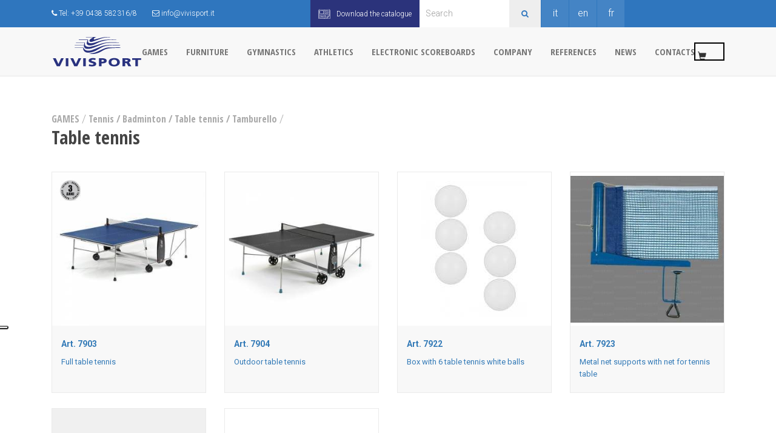

--- FILE ---
content_type: text/html; charset=UTF-8
request_url: https://www.vivisport.it/eng/games/tennis/table-tennis
body_size: 9430
content:
<!DOCTYPE html>
<html lang="en">

<head>

	<meta charset="utf-8"/>	<meta name="viewport" content="width=device-width, initial-scale=1.0">
	<title>Table tennis - tennis / badminton / table tennis / tamburello - games</title>

	
	<meta property="og:title" content="Table tennis - tennis / badminton / table tennis / tamburello - games">
	<meta property="og:url" content="https://www.vivisport.it/eng/games/tennis/table-tennis">
	<meta property="og:image" content="https://www.vivisport.it/img/logo-vivisport.svg">

	<meta name="twitter:title" content="Table tennis - tennis / badminton / table tennis / tamburello - games">
	<meta name="twitter:site" content="https://www.vivisport.it/eng/games/tennis/table-tennis">
	<meta name="twitter:image" content="https://www.vivisport.it/img/logo-vivisport.svg">


	
	<!-- Google Tag Manager -->
	<script>
		(function(w, d, s, l, i) {
			w[l] = w[l] || [];
			w[l].push({
				'gtm.start': new Date().getTime(),
				event: 'gtm.js'
			});
			var f = d.getElementsByTagName(s)[0],
				j = d.createElement(s),
				dl = l != 'dataLayer' ? '&l=' + l : '';
			j.async = true;
			j.src =
				'https://www.googletagmanager.com/gtm.js?id=' + i + dl;
			f.parentNode.insertBefore(j, f);
		})(window, document, 'script', 'dataLayer', 'GTM-5D62GG3');
	</script>
	<!-- End Google Tag Manager -->

			<meta property="og:locale" content="en_US">
		<meta property="og:locale:alternate" content="it_IT">
		<meta property="og:locale:alternate" content="fr_FR">

		<script type="text/javascript">
			var _iub = _iub || [];
			_iub.csConfiguration = {
				"emitGtmEvents":true,
				"adPersonalization": false,
				"askConsentAtCookiePolicyUpdate": true,
				"cookiePolicyInOtherWindow": true,
				"floatingPreferencesButtonDisplay": "anchored-center-left",
				"perPurposeConsent": true,
				"preferenceCookie": {
					"expireAfter": 180
				},
				"purposes": "1,4,3",
				"siteId": 3110916,
				"whitelabel": false,
				"cookiePolicyId": 38597876,
				"lang": "en",
				"cookiePolicyUrl": "https://www.vivisport.it/ita/cookie-policy",
				"banner": {
					"acceptButtonDisplay": true,
					"closeButtonDisplay": false,
					"continueWithoutAcceptingButtonDisplay": true,
					"customizeButtonDisplay": true,
					"explicitWithdrawal": true,
					"fontSizeBody": "12px",
					"listPurposes": true,
					"position": "float-bottom-left",
					"rejectButtonDisplay": true,
					"showPurposesToggles": true
				}
			};
		</script>
		<script type="text/javascript" src="//cs.iubenda.com/sync/3110916.js"></script>
		<script type="text/javascript" src="//cdn.iubenda.com/cs/iubenda_cs.js" charset="UTF-8" async></script>

	


	
	
<link rel="alternate" hreflang="en" href="https://www.vivisport.it/eng/games/tennis/table-tennis">

<link rel="alternate" hreflang="it" href="https://www.vivisport.it/ita/giochi/tennis/tennis-tavolo">

<link rel="alternate" hreflang="fr" href="https://www.vivisport.it/fra/jeux/tennis-badminton-tennis-de-table/tennis-table">

	<script type="text/javascript">
    var _iub = _iub || {};
    _iub.cons_instructions = _iub.cons_instructions || [];
    _iub.cons_instructions.push(["init", {
        api_key: "duyA0ONWyLESQl5adEMF4fMRomOeoqZS"
    }]);
</script>
<script type="text/javascript" src="https://cdn.iubenda.com/cons/iubenda_cons.js" async></script>

<link rel="stylesheet" href="/css/bootstrap.min.css"/>
<link rel="stylesheet" href="/plugins/font-awesome-4.6.3/css/font-awesome.min.css"/><link rel="stylesheet" href="/plugins/swipebox-master/src/css/swipebox.min.css"/><link rel="stylesheet" href="/plugins/bootstrap-select-1.12.2/dist/css/bootstrap-select.min.css"/><link rel="stylesheet" href="/plugins/jquery-ui-1.12.1.custom/jquery-ui.min.css"/><link rel="stylesheet" href="https://cdn.jsdelivr.net/npm/swiper@11/swiper-bundle.min.css">
<link rel="stylesheet" href="https://cdn.jsdelivr.net/npm/@fancyapps/ui@5.0/dist/fancybox/fancybox.css">
<link rel="stylesheet" href="/css/style.min.css?v=6"/><link rel="stylesheet" href="/css/new-style.min.css?v=1"/>
<link rel="stylesheet" href="/css/style-vivisport-bs5.css"/><link rel="stylesheet" href="/fonts/NeueHaasGroteskDisplayPro/stylesheet.css"/>

	<!-- favicons -->
		<link rel="apple-touch-icon" sizes="180x180" href="/favicons/apple-touch-icon.png">
	<link rel="icon" type="image/png" sizes="32x32" href="/favicons/favicon-32x32.png">
	<link rel="icon" type="image/png" sizes="16x16" href="/favicons/favicon-16x16.png">
	<link rel="manifest" href="/favicons/manifest.json">
	<link rel="mask-icon" href="/favicons/safari-pinned-tab.svg" color="#2f76be">
	<link rel="shortcut icon" href="/favicons/favicon.ico">
	<meta name="msapplication-config" content="/favicons/browserconfig.xml">
	<meta name="theme-color" content="#ffffff">
	<!-- /favicons -->

	<!-- HTML5 Shim and Respond.js IE8 support of HTML5 elements and media queries -->
	<!-- WARNING: Respond.js doesn't work if you view the page via file:// -->
	<!--[if lt IE 9]>
	        <script src="https://oss.maxcdn.com/libs/html5shiv/3.7.0/html5shiv.js"></script>
	        <script src="https://oss.maxcdn.com/libs/respond.js/1.4.2/respond.min.js"></script>
	    <![endif]-->

</head>

<body class="eng">

	<!-- Google Tag Manager (noscript) -->
	<noscript><iframe src="https://www.googletagmanager.com/ns.html?id=GTM-5D62GG3" height="0" width="0" style="display:none;visibility:hidden"></iframe></noscript>
	<!-- End Google Tag Manager (noscript) -->

	<div class="top-shortcuts">
		<div class="container pos-rel">
			<div class="col-xs-12 custom-padding">
				<!--<a href="https://www.google.it/maps/place/Vivisport+Srl/@45.968527,12.3901793,17z/data=!3m1!4b1!4m5!3m4!1s0x47796d3af5d71f5d:0x8c308308f631b265!8m2!3d45.968527!4d12.392368" target="_blank"><i class="fa fa-map-marker" aria-hidden="true"></i> Via Mazzini, 56/m - Sarmede TV</a>-->
				<a href="tel:+390438582316"><i class="fa fa-phone" aria-hidden="true"></i> Tel: +39 0438 582316/8</a>
				<!--<a><i class="fa fa-phone" aria-hidden="true"></i> Fax: +39 0438 582042</a>-->
				<a href="mailto:info@vivisport.it?Subject=Messaggio%20da%20Vivisport.it"><i class="fa fa-envelope-o" aria-hidden="true"></i> info@vivisport.it</a>

				<div class="right">

					<!--<a class="facebook-link" href="http://www.facebook.com/VivisportSrl" target="_blank"><i class="fa fa-facebook" aria-hidden="true"></i></a>-->
					<!--<a class="youtube-link" href="https://www.youtube.com/channel/UC3tr_bUBEfnKn2ANY4UmnQQ" target="_blank"><i class="fa fa-youtube" aria-hidden="true"></i></a>-->

															<div class="in-evidence">
						<a target="_blank" class="catalog-download-link" href="/files/catalogo-2023.pdf">
							<img src="/img/catalogo-icon.svg" width="20px" alt=""> <span>Download the catalogue</span>
						</a>
					</div>

					<div class="search-box">
						<form method="get" accept-charset="utf-8" role="form" action="/eng/cerca">
						<div class="form-group text"><input type="text" name="s" autocomplete="off" autofocus="autofocus" placeholder="Search" id="s" class="form-control"/></div>						<button type="submit" class="search-button"><span class="fa fa-search"></span></button>

						</form>					</div>

					    <a href="/ita/giochi/tennis/tennis-tavolo"  >it</a>

    <a href="/eng/games/tennis/table-tennis"  class="active">en</a>

    <a href="/fra/jeux/tennis-badminton-tennis-de-table/tennis-table"  >fr</a>
				</div>
			</div>
		</div>
	</div>

	
	
		<nav role="navigation" class="navbar navbar-default navbar-fixed-top">

    <div class="above">

        <div class="container pos-rel">

            <div class="navbar-header">
                <a href="/eng" class="navbar-brand">
                    <div class="svg-wrap"><img src="/img/logo-vivisport.svg" alt=""/></div>
                </a>
            </div>

            <div class="menu-mobile-button">
                <div class="menu-bar b-1"></div>
                <div class="menu-bar b-2"></div>
                <div class="menu-bar b-3"></div>
            </div>

            <div id="bs-example-navbar-collapse-1" class="collapse navbar-collapse">
                <ul class="nav navbar-nav">

                                            <li><a data-dropdown="giochi" class="dropdown-voice">GAMES</a></li>
                                            <li><a data-dropdown="arredi" class="dropdown-voice">FURNITURE</a></li>
                                            <li><a data-dropdown="ginnastica" class="dropdown-voice">GYMNASTICS</a></li>
                                            <li><a data-dropdown="atletica" class="dropdown-voice">ATHLETICS</a></li>
                                            <li><a data-dropdown="tabelloni-elettronici" class="dropdown-voice">ELECTRONIC SCOREBOARDS</a></li>
                    
                    <li><a href="/eng/company">Company</a></li>
                    <li><a href="/eng/references">References</a></li>
                    <li><a href="/eng/news">News</a></li>
                    <li><a href="/eng/contacts">Contacts</a></li>

                </ul>
            </div>

            <div class="tools">

                <a href="/eng/cart" class="shopping-cart-link" data-refresh="/eng/cart/refresh"><span class="glyphicon glyphicon-shopping-cart"></span><span class="num"></span></a>
            </div>

        </div>

    </div>

    
        
        <div class="dropdown-tab giochi">
            <div class="container-fluid">

                
                    <div class="col-sm-2 equal-height-menu-giochi item" style="height: 300px;"> <!-- equalheight + slug per differenziare le varie sezioni -->

                        
                        <div class="main-category">
                                                            <a href="/eng/games/soccer">
                                                                Soccer                                                                </a>
                                                    </div>

                        <a href="/eng/games/soccer/football-goals-and-accessories">Goals</a><a href="/eng/games/soccer/soccer-goal-nets">Goal nets</a><a href="/eng/games/soccer/goals-accessories">Goals Accessories</a><a href="/eng/games/soccer/team-shelters">Team Shelters</a><a href="/eng/games/soccer/accesories-for-fields-and-nets-barrier-for-balls">Accesories for fields and Nets barrier for balls</a><a href="/eng/games/soccer/training-equipments">Training equipments</a><a href="/eng/games/soccer/referee-substitutions-and-scoreboards">Referee, substitutions and scoreboards</a><a href="/eng/games/soccer/first-aid">First aid</a><a href="/eng/games/soccer/balls">Balls</a><a href="/eng/games/soccer/other-accessories">Other Accessories</a>
                    </div>

                
                    <div class="col-sm-2 equal-height-menu-giochi item" style="height: 300px;"> <!-- equalheight + slug per differenziare le varie sezioni -->

                        
                        <div class="main-category">
                                                            <a href="/eng/games/futsal">
                                                                Futsal                                                                </a>
                                                    </div>

                        <a href="/eng/games/futsal/football-goals-and-accessories">Goals</a><a href="/eng/games/futsal/soccer-goal-nets">Goal nets</a><a href="/eng/games/futsal/team-shelters">Team Shelters</a><a href="/eng/games/futsal/training-equipments">Training equipments</a><a href="/eng/games/futsal/first-aid">First aid</a><a href="/eng/games/futsal/balls">Balls</a><a href="/eng/games/futsal/other-accessories">Other Accessories</a><a href="/eng/games/futsal/goals-accessories">Goals Accessories</a>
                    </div>

                
                    <div class="col-sm-2 equal-height-menu-giochi item" style="height: 300px;"> <!-- equalheight + slug per differenziare le varie sezioni -->

                        
                        <div class="main-category">
                                                            <a href="/eng/games/volleyball">
                                                                Volleyball                                                                </a>
                                                    </div>

                        <a href="/eng/games/volleyball/systems">Systems</a><a href="/eng/games/volleyball/nets">Nets</a><a href="/eng/games/volleyball/referee-substitutions-and-scoreboards">Referee, substitutions and scoreboards</a><a href="/eng/games/volleyball/protective-pads">Protective pads</a><a href="/eng/games/volleyball/training-equipments">Training equipments</a><a href="/eng/games/volleyball/first-aid">First aid</a><a href="/eng/games/volleyball/balls">Balls</a><a href="/eng/games/volleyball/other-accessories">Other Accessories</a>
                    </div>

                
                    <div class="col-sm-2 equal-height-menu-giochi item" style="height: 300px;"> <!-- equalheight + slug per differenziare le varie sezioni -->

                        
                        <div class="main-category">
                                                            <a href="/eng/games/mini-volley">
                                                                Minivolley                                                                </a>
                                                    </div>

                        <a href="/eng/games/mini-volley/systems">Systems</a><a href="/eng/games/mini-volley/nets">Nets</a><a href="/eng/games/mini-volley/referee-substitutions-and-scoreboards">Referee, substitutions and scoreboards</a><a href="/eng/games/mini-volley/protective-pads">Protective pads</a><a href="/eng/games/mini-volley/first-aid">First aid</a><a href="/eng/games/mini-volley/other-accessories">Other Accessories</a><a href="/eng/games/mini-volley/balls">Balls</a>
                    </div>

                
                    <div class="col-sm-2 equal-height-menu-giochi item" style="height: 300px;"> <!-- equalheight + slug per differenziare le varie sezioni -->

                        
                        <div class="main-category">
                                                            <a href="/eng/games/basketball">
                                                                Basketball                                                                </a>
                                                    </div>

                        <a href="/eng/games/basketball/systems">Systems</a><a href="/eng/games/basketball/scoreboards">Scoreboards</a><a href="/eng/games/basketball/basket-goals">Basket Goals</a><a href="/eng/games/basketball/protective-pads">Protective pads</a><a href="/eng/games/basketball/basket-nets">Basket nets</a><a href="/eng/games/basketball/training-equipments">Training equipments</a><a href="/eng/games/basketball/first-aid">First aid</a><a href="/eng/games/basketball/referee-substitutions-and-scoreboards">Referee, substitutions and scoreboards</a><a href="/eng/games/basketball/balls">Balls</a><a href="/eng/games/basketball/other-accessories">Other Accessories</a>
                    </div>

                
                    <div class="col-sm-2 equal-height-menu-giochi item" style="height: 300px;"> <!-- equalheight + slug per differenziare le varie sezioni -->

                        
                        <div class="main-category">
                                                            <a href="/eng/games/minibasket">
                                                                Minibasket                                                                </a>
                                                    </div>

                        <a href="/eng/games/minibasket/systems">Systems</a><a href="/eng/games/minibasket/scoreboards">Scoreboards</a><a href="/eng/games/minibasket/protective-pads">Protective pads</a><a href="/eng/games/minibasket/referee-substitutions-and-scoreboards">Referee, substitutions and scoreboards</a><a href="/eng/games/minibasket/first-aid">First aid</a><a href="/eng/games/minibasket/balls">Balls</a><a href="/eng/games/minibasket/other-accessories">Other Accessories</a>
                    </div>

                
                    <div class="col-sm-2 equal-height-menu-giochi item" style="height: 300px;"> <!-- equalheight + slug per differenziare le varie sezioni -->

                        
                        <div class="main-category">
                                                            <a href="/eng/games/tennis">
                                                                Tennis / Badminton / Table tennis / Tamburello                                                                </a>
                                                    </div>

                        <a href="/eng/games/tennis/tamburello">Tamburello</a><a href="/eng/games/tennis/systems">Systems</a><a href="/eng/games/tennis/nets">Nets</a><a href="/eng/games/tennis/badminton">Badminton</a><a href="/eng/games/tennis/training-equipments">Training equipments</a><a href="/eng/games/tennis/table-tennis">Table tennis</a><a href="/eng/games/tennis/first-aid">First aid</a><a href="/eng/games/tennis/other-accessories">Other Accessories</a>
                    </div>

                
                    <div class="col-sm-2 equal-height-menu-giochi item" style="height: 300px;"> <!-- equalheight + slug per differenziare le varie sezioni -->

                        
                        <div class="main-category">
                                                            <a href="/eng/games/rugby">
                                                                Rugby                                                                </a>
                                                    </div>

                        <a href="/eng/games/rugby/football-goals-and-accessories">Goals</a><a href="/eng/games/rugby/training-equipments">Training equipments</a><a href="/eng/games/rugby/first-aid">First aid</a><a href="/eng/games/rugby/other-accessories">Other Accessories</a>
                    </div>

                
                    <div class="col-sm-2 equal-height-menu-giochi item" style="height: 300px;"> <!-- equalheight + slug per differenziare le varie sezioni -->

                        
                        <div class="main-category">
                                                            <a href="/eng/games/handball">
                                                                Handball                                                                </a>
                                                    </div>

                        <a href="/eng/games/handball/football-goals-and-accessories">Goals</a><a href="/eng/games/handball/soccer-goal-nets">Goal nets</a><a href="/eng/games/handball/goals-accessories">Goals Accessories</a><a href="/eng/games/handball/first-aid">First aid</a><a href="/eng/games/handball/balls">Balls</a>
                    </div>

                
                    <div class="col-sm-2 equal-height-menu-giochi item" style="height: 300px;"> <!-- equalheight + slug per differenziare le varie sezioni -->

                        
                        <div class="main-category">
                                                            <a href="/eng/games/beach-sports">
                                                                Beach sports                                                                </a>
                                                    </div>

                        <a href="/eng/games/beach-sports/protective-pads">Protective pads</a><a href="/eng/games/beach-sports/beach-soccer">Beach Soccer</a><a href="/eng/games/beach-sports/beach-volley-beach-tennis">Beach Volley - Beach Tennis</a>
                    </div>

                
                    <div class="col-sm-2 equal-height-menu-giochi item" style="height: 300px;"> <!-- equalheight + slug per differenziare le varie sezioni -->

                        
                        <div class="main-category">
                                                            <a href="/eng/games/martial-arts-fighting">
                                                                Martial arts / Fighting                                                                </a>
                                                    </div>

                        <a href="/eng/games/martial-arts-fighting/punching-bag">Punching bags </a><a href="/eng/games/martial-arts-fighting/tatami-judo">Tatami judo</a><a href="/eng/games/martial-arts-fighting/wrestling-carpets">Wrestling carpets</a><a href="/eng/games/martial-arts-fighting/other-accessories">Other Accessories</a>
                    </div>

                
                                    <div class="col-sm-2 equal-height-menu-giochi item" style="height: 300px;">
                        <div class="main-category in-evidenza">
                            <a href="/eng/featured-products">Featured</a>
                        </div>
                    </div>
                
                <li class="download-catalog">
                    <a target="_blank" class="catalog-download-link" href="/files/catalogo-2023.pdf">
                        <img src="/img/catalogo-icon.svg" width="20px" alt=""> <span>Download the catalogue</span>
                    </a>
                </li>

            </div>
        </div>

    
        
        <div class="dropdown-tab arredi">
            <div class="container-fluid">

                
                    <div class="col-sm-2 equal-height-menu-arredi item" style="height: 300px;"> <!-- equalheight + slug per differenziare le varie sezioni -->

                        
                        <div class="main-category">
                                                            <a href="/eng/furniture/locker-room-benches">
                                                                Locker room benches                                                                </a>
                                                    </div>

                        <a href="/eng/furniture/locker-room-benches/locker-room-bench-simple">Benches simple</a><a href="/eng/furniture/locker-room-benches/locker-room-bench-with-backrest">Benches with backrest </a><a href="/eng/furniture/locker-room-benches/locker-room-bench-with-backrest-clothes-rail">Benches, with backrest, clothes rail </a><a href="/eng/furniture/locker-room-benches/complete-bench">Complete benches</a><a href="/eng/furniture/locker-room-benches/clothes-hanger-rail">Clothes hanger rail</a><a href="/eng/furniture/locker-room-benches/wall-clothes-rail-with-bags-support">Wall clothes rail with bags support</a>
                    </div>

                
                    <div class="col-sm-2 equal-height-menu-arredi item" style="height: 300px;"> <!-- equalheight + slug per differenziare le varie sezioni -->

                        
                        <div class="main-category">
                                                            <a href="/eng/furniture/infirmary-medical-gymnastic">
                                                                Infirmary                                                                </a>
                                                    </div>

                        <a href="/eng/furniture/infirmary-medical-gymnastic/couches">Beds</a><a href="/eng/furniture/infirmary-medical-gymnastic/first-aid">First aid</a><a href="/eng/furniture/infirmary-medical-gymnastic/other-accessories">Other Accessories</a>
                    </div>

                
                    <div class="col-sm-2 equal-height-menu-arredi item" style="height: 300px;"> <!-- equalheight + slug per differenziare le varie sezioni -->

                        
                        <div class="main-category">
                                                            <a href="/eng/furniture/table-football">
                                                                Table Football                                                                </a>
                                                    </div>

                        <a href="/eng/furniture/table-football/indoor">Indoor</a><a href="/eng/furniture/table-football/outdoor">Outdoor</a><a href="/eng/furniture/table-football/other-accessories">Other Accessories</a>
                    </div>

                
                    <div class="col-sm-2 equal-height-menu-arredi item" style="height: 300px;"> <!-- equalheight + slug per differenziare le varie sezioni -->

                        
                        <div class="main-category">
                                                            <a href="/eng/furniture/equipment-lockers">
                                                                Equipment lockers                                                                </a>
                                                    </div>

                        
                    </div>

                
                    <div class="col-sm-2 equal-height-menu-arredi item" style="height: 300px;"> <!-- equalheight + slug per differenziare le varie sezioni -->

                        
                        <div class="main-category">
                                                            <a href="/eng/furniture/lockers">
                                                                Lockers                                                                </a>
                                                    </div>

                        
                    </div>

                
                    <div class="col-sm-2 equal-height-menu-arredi item" style="height: 300px;"> <!-- equalheight + slug per differenziare le varie sezioni -->

                        
                        <div class="main-category">
                                                            <a href="/eng/furniture/spectator-seating">
                                                                Spectator seating                                                                </a>
                                                    </div>

                        <a href="/eng/furniture/spectator-seating/seats">Seats</a><a href="/eng/furniture/spectator-seating/stand">Stand</a><a href="/eng/furniture/spectator-seating/hurdles">Hurdles</a>
                    </div>

                
                    <div class="col-sm-2 equal-height-menu-arredi item" style="height: 300px;"> <!-- equalheight + slug per differenziare le varie sezioni -->

                        
                        <div class="main-category">
                                                            <a href="/eng/furniture/locker-room-accessories">
                                                                Locker room accessories                                                                </a>
                                                    </div>

                        
                    </div>

                
                    <div class="col-sm-2 equal-height-menu-arredi item" style="height: 300px;"> <!-- equalheight + slug per differenziare le varie sezioni -->

                        
                        <div class="main-category">
                                                            <a href="/eng/furniture/security-guards">
                                                                Security guards                                                                </a>
                                                    </div>

                        
                    </div>

                
                    <div class="col-sm-2 equal-height-menu-arredi item" style="height: 300px;"> <!-- equalheight + slug per differenziare le varie sezioni -->

                        
                        <div class="main-category">
                                                            <a href="/eng/furniture/gym-equipment-for-kids">
                                                                Gym equipment for kids                                                                </a>
                                                    </div>

                        <a href="/eng/furniture/gym-equipment-for-kids/gym-equipment-for-kids">Gym equipment for kids</a>
                    </div>

                
                                    <div class="col-sm-2 equal-height-menu-arredi item" style="height: 300px;">
                        <div class="main-category in-evidenza">
                            <a href="/eng/featured-products">Featured</a>
                        </div>
                    </div>
                
                <li class="download-catalog">
                    <a target="_blank" class="catalog-download-link" href="/files/catalogo-2023.pdf">
                        <img src="/img/catalogo-icon.svg" width="20px" alt=""> <span>Download the catalogue</span>
                    </a>
                </li>

            </div>
        </div>

    
        
        <div class="dropdown-tab ginnastica">
            <div class="container-fluid">

                
                    <div class="col-sm-2 equal-height-menu-ginnastica item" style="height: 300px;"> <!-- equalheight + slug per differenziare le varie sezioni -->

                        
                        <div class="main-category">
                                                            <a href="/eng/gymnastics/gymnastics">
                                                                Gymnastics                                                                </a>
                                                    </div>

                        <a href="/eng/gymnastics/gymnastics/vaulting-box">Vaulting box</a><a href="/eng/gymnastics/gymnastics/ladders">Ladders</a><a href="/eng/gymnastics/gymnastics/gymnastic-hoops">Gymnastic hoops</a><a href="/eng/gymnastics/gymnastics/parallel-bars">Parallel bars</a><a href="/eng/gymnastics/gymnastics/trampolines">trampolines</a><a href="/eng/gymnastics/gymnastics/climb-stands">Climb stands</a><a href="/eng/gymnastics/gymnastics/swedish-wall-bars">Swedish wall bars</a><a href="/eng/gymnastics/gymnastics/horses-vaulting-buck">Horses/Vaulting buck</a><a href="/eng/gymnastics/gymnastics/balance-boards">Balance boards</a><a href="/eng/gymnastics/gymnastics/supports-and-stumps">Supports and Stumps</a><a href="/eng/gymnastics/gymnastics/elastic-springboard">Elastic springboard</a><a href="/eng/gymnastics/gymnastics/vaulting-bar">Vaulting bars</a><a href="/eng/gymnastics/gymnastics/gymnastics-benches">Gymnastics benches</a>
                    </div>

                
                    <div class="col-sm-2 equal-height-menu-ginnastica item" style="height: 300px;"> <!-- equalheight + slug per differenziare le varie sezioni -->

                        
                        <div class="main-category">
                                                            <a href="/eng/gymnastics/fitness-aerobics-gym">
                                                                Fitness/Aerobics/Gym                                                                </a>
                                                    </div>

                        <a href="/eng/gymnastics/fitness-aerobics-gym/barbells-and-discs">Barbells and discs</a><a href="/eng/gymnastics/fitness-aerobics-gym/fitness-accessories">Fitness accessories</a><a href="/eng/gymnastics/fitness-aerobics-gym/accessories-for-pilates">Accessories for pilates</a><a href="/eng/gymnastics/fitness-aerobics-gym/gym-machines">Gym machines</a><a href="/eng/gymnastics/fitness-aerobics-gym/equipments-for-plyometric">Equipments for plyometric</a><a href="/eng/gymnastics/fitness-aerobics-gym/elastics-for-fitness-and-aerobic">Elastics for fitness and aerobic</a><a href="/eng/gymnastics/fitness-aerobics-gym/fitness-and-aerobic-equipment">Fitness and aerobic equipment</a><a href="/eng/gymnastics/fitness-aerobics-gym/training-equipments">Training equipments</a><a href="/eng/gymnastics/fitness-aerobics-gym/fixed-and-adjustable-weight-dumbbells">Fixed and adjustable weight dumbells</a><a href="/eng/gymnastics/fitness-aerobics-gym/stroops-elastic-and-professional-tools">&quot;STROOPS&quot; Elastic and professional tools</a>
                    </div>

                
                    <div class="col-sm-2 equal-height-menu-ginnastica item" style="height: 300px;"> <!-- equalheight + slug per differenziare le varie sezioni -->

                        
                        <div class="main-category">
                                                            <a href="/eng/gymnastics/mats">
                                                                Mats                                                                </a>
                                                    </div>

                        <a href="/eng/gymnastics/mats/tatami-judo">Tatami judo</a><a href="/eng/gymnastics/mats/wrestling-carpets">Wrestling carpets</a><a href="/eng/gymnastics/mats/gym-mat-for-gymnastics-equipment">Gym mat for gymnastics equipment</a><a href="/eng/gymnastics/mats/gymnastics-carpets">Gymnastics carpets</a><a href="/eng/gymnastics/mats/floor-exercises-mats">Floor exercises mats</a><a href="/eng/gymnastics/mats/mats-cover">Mats cover</a><a href="/eng/gymnastics/mats/landing-mats">Landing mats/for gymnastics</a>
                    </div>

                
                    <div class="col-sm-2 equal-height-menu-ginnastica item" style="height: 300px;"> <!-- equalheight + slug per differenziare le varie sezioni -->

                        
                        <div class="main-category">
                                                            <a href="/eng/gymnastics/rhythmic-gymnastic">
                                                                Rhythmic gymnastic                                                                </a>
                                                    </div>

                        <a href="/eng/gymnastics/rhythmic-gymnastic/gymnastic-clubs">Gymnastic clubs</a><a href="/eng/gymnastics/rhythmic-gymnastic/gymnastic-hoops">Gymnastic hoops</a><a href="/eng/gymnastics/rhythmic-gymnastic/gymnastic-sticks">Gymnastic sticks</a><a href="/eng/gymnastics/rhythmic-gymnastic/ropes-and-strings">Ropes and strings</a><a href="/eng/gymnastics/rhythmic-gymnastic/supports-and-stumps">Supports and Stumps</a><a href="/eng/gymnastics/rhythmic-gymnastic/ribbons-and-tamburellos-for-rhythmic">Ribbons and tamburellos for rhythmic</a>
                    </div>

                
                    <div class="col-sm-2 equal-height-menu-ginnastica item" style="height: 300px;"> <!-- equalheight + slug per differenziare le varie sezioni -->

                        
                        <div class="main-category">
                                                            <a href="/eng/gymnastics/artistic-gymnastics">
                                                                Artistic gymnastics                                                                </a>
                                                    </div>

                        <a href="/eng/gymnastics/artistic-gymnastics/balance-beams">Gymnastic rings</a><a href="/eng/gymnastics/artistic-gymnastics/balance-beams">Balance beams</a><a href="/eng/gymnastics/artistic-gymnastics/vaulting-bar">Vaulting bars</a>
                    </div>

                
                    <div class="col-sm-2 equal-height-menu-ginnastica item" style="height: 300px;"> <!-- equalheight + slug per differenziare le varie sezioni -->

                        
                        <div class="main-category">
                                                            <a href="/eng/gymnastics/medical-gymnastics">
                                                                Medical Gymnastics                                                                </a>
                                                    </div>

                        <a href="/eng/gymnastics/medical-gymnastics/ladders">Ladders</a><a href="/eng/gymnastics/medical-gymnastics/swedish-wall-bars">Swedish wall bars</a><a href="/eng/gymnastics/medical-gymnastics/training-equipments">Training equipments</a>
                    </div>

                
                    <div class="col-sm-2 equal-height-menu-ginnastica item" style="height: 300px;"> <!-- equalheight + slug per differenziare le varie sezioni -->

                        
                        <div class="main-category">
                                                            <a href="/eng/gymnastics/dance">
                                                                Dance                                                                </a>
                                                    </div>

                        <a href="/eng/gymnastics/dance/mirrors">Mirrors</a><a href="/eng/gymnastics/dance/supports">Supports</a><a href="/eng/gymnastics/dance/dancing-bars">Dancing bars</a>
                    </div>

                
                                    <div class="col-sm-2 equal-height-menu-ginnastica item" style="height: 300px;">
                        <div class="main-category in-evidenza">
                            <a href="/eng/featured-products">Featured</a>
                        </div>
                    </div>
                
                <li class="download-catalog">
                    <a target="_blank" class="catalog-download-link" href="/files/catalogo-2023.pdf">
                        <img src="/img/catalogo-icon.svg" width="20px" alt=""> <span>Download the catalogue</span>
                    </a>
                </li>

            </div>
        </div>

    
        
        <div class="dropdown-tab atletica">
            <div class="container-fluid">

                
                    <div class="col-sm-2 equal-height-menu-atletica item" style="height: 300px;"> <!-- equalheight + slug per differenziare le varie sezioni -->

                        
                        <div class="main-category">
                                                            <a href="/eng/athletics/throwing">
                                                                Throwing                                                                </a>
                                                    </div>

                        <a href="/eng/athletics/throwing/shot-put">Shot put</a><a href="/eng/athletics/throwing/discus-throwing">Discus throwing</a><a href="/eng/athletics/throwing/hammer-throwing">Hammer throwing</a><a href="/eng/athletics/throwing/javelin-throwing">Javelin throwing</a>
                    </div>

                
                    <div class="col-sm-2 equal-height-menu-atletica item" style="height: 300px;"> <!-- equalheight + slug per differenziare le varie sezioni -->

                        
                        <div class="main-category">
                                                            <a href="/eng/athletics/races">
                                                                Races                                                                </a>
                                                    </div>

                        <a href="/eng/athletics/races/cones">Cones</a><a href="/eng/athletics/races/hurdles">Hurdles</a><a href="/eng/athletics/races/relay-baton">Relay baton</a><a href="/eng/athletics/races/other-accessories">Other Accessories</a><a href="/eng/athletics/races/measuring-tape">Measuring tape</a><a href="/eng/athletics/races/starting-block">Starting block</a>
                    </div>

                
                    <div class="col-sm-2 equal-height-menu-atletica item" style="height: 300px;"> <!-- equalheight + slug per differenziare le varie sezioni -->

                        
                        <div class="main-category">
                                                            <a href="/eng/athletics/jump">
                                                                Jump                                                                </a>
                                                    </div>

                        <a href="/eng/athletics/jump/high-jump">High jump</a><a href="/eng/athletics/jump/long-jump">Long jump</a><a href="/eng/athletics/jump/pole-vault">Pole vault</a><a href="/eng/athletics/jump/mats-cover">Mats cover</a><a href="/eng/athletics/jump/landing-mats">Landing mats/for gymnastics</a>
                    </div>

                
                                    <div class="col-sm-2 equal-height-menu-atletica item" style="height: 300px;">
                        <div class="main-category in-evidenza">
                            <a href="/eng/featured-products">Featured</a>
                        </div>
                    </div>
                
                <li class="download-catalog">
                    <a target="_blank" class="catalog-download-link" href="/files/catalogo-2023.pdf">
                        <img src="/img/catalogo-icon.svg" width="20px" alt=""> <span>Download the catalogue</span>
                    </a>
                </li>

            </div>
        </div>

    
        
        <div class="dropdown-tab tabelloni-elettronici">
            <div class="container-fluid">

                
                    <div class="col-sm-2 equal-height-menu-tabelloni-elettronici item" style="height: 300px;"> <!-- equalheight + slug per differenziare le varie sezioni -->

                        
                        <div class="main-category">
                                                            <a href="/eng/electronic-scoreboards/professional-indoor">
                                                                Professional INDOOR                                                                </a>
                                                    </div>

                        <a href="/eng/electronic-scoreboards/professional-indoor/scoreboards">Scoreboards</a><a href="/eng/electronic-scoreboards/professional-indoor/24-second-shot-clock">24 Second shot clock</a><a href="/eng/electronic-scoreboards/professional-indoor/statics-panels-for-12-players">Statics panels for 12 players</a><a href="/eng/electronic-scoreboards/professional-indoor/statics-panels-for-14-players">Statics panels for 14 players</a><a href="/eng/electronic-scoreboards/professional-indoor/console-and-optionals">Console and optionals</a>
                    </div>

                
                    <div class="col-sm-2 equal-height-menu-tabelloni-elettronici item" style="height: 300px;"> <!-- equalheight + slug per differenziare le varie sezioni -->

                        
                        <div class="main-category">
                                                            <a href="/eng/electronic-scoreboards/semi-professional">
                                                                Semi-professional                                                                </a>
                                                    </div>

                        <a href="/eng/electronic-scoreboards/semi-professional/scoreboards">Scoreboards</a><a href="/eng/electronic-scoreboards/semi-professional/console-and-optionals">Console and optionals</a>
                    </div>

                
                    <div class="col-sm-2 equal-height-menu-tabelloni-elettronici item" style="height: 300px;"> <!-- equalheight + slug per differenziare le varie sezioni -->

                        
                        <div class="main-category">
                                                            <a href="/eng/electronic-scoreboards/standard-series">
                                                                Standard series                                                                </a>
                                                    </div>

                        <a href="/eng/electronic-scoreboards/standard-series/scoreboards">Scoreboards</a><a href="/eng/electronic-scoreboards/standard-series/24-second-shot-clock">24 Second shot clock</a><a href="/eng/electronic-scoreboards/standard-series/other-accessories">Other Accessories</a>
                    </div>

                
                                    <div class="col-sm-2 equal-height-menu-tabelloni-elettronici item" style="height: 300px;">
                        <div class="main-category in-evidenza">
                            <a href="/eng/featured-products">Featured</a>
                        </div>
                    </div>
                
                <li class="download-catalog">
                    <a target="_blank" class="catalog-download-link" href="/files/catalogo-2023.pdf">
                        <img src="/img/catalogo-icon.svg" width="20px" alt=""> <span>Download the catalogue</span>
                    </a>
                </li>

            </div>
        </div>

    
</nav>

<div class="body-cover"></div>
		<div id="menu-mobile-outer">
    <ul class="nav nav-stacked" id="menu-mobile">

        
            <li class="panel">
                <a data-toggle="collapse" data-parent="#menu-mobile" href="#giochi">GAMES <i class="fa fa-angle-down" aria-hidden="true"></i></a>
                <ul id="giochi" class="collapse">

                    
                        <li class="panel">

                                                            <a data-toggle="collapse" data-parent="#giochi" href="#calcio">Soccer <i class="fa fa-angle-down" aria-hidden="true"></i></a>
                                <ul class="collapse" id="calcio"><a href="/eng/games/soccer/football-goals-and-accessories" data-parent="#calcio">Goals</a><a href="/eng/games/soccer/soccer-goal-nets" data-parent="#calcio">Goal nets</a><a href="/eng/games/soccer/goals-accessories" data-parent="#calcio">Goals Accessories</a><a href="/eng/games/soccer/team-shelters" data-parent="#calcio">Team Shelters</a><a href="/eng/games/soccer/accesories-for-fields-and-nets-barrier-for-balls" data-parent="#calcio">Accesories for fields and Nets barrier for balls</a><a href="/eng/games/soccer/training-equipments" data-parent="#calcio">Training equipments</a><a href="/eng/games/soccer/referee-substitutions-and-scoreboards" data-parent="#calcio">Referee, substitutions and scoreboards</a><a href="/eng/games/soccer/first-aid" data-parent="#calcio">First aid</a><a href="/eng/games/soccer/balls" data-parent="#calcio">Balls</a><a href="/eng/games/soccer/other-accessories" data-parent="#calcio">Other Accessories</a></ul>
                        </li>

                    
                        <li class="panel">

                                                            <a data-toggle="collapse" data-parent="#giochi" href="#calcetto">Futsal <i class="fa fa-angle-down" aria-hidden="true"></i></a>
                                <ul class="collapse" id="calcetto"><a href="/eng/games/futsal/football-goals-and-accessories" data-parent="#calcetto">Goals</a><a href="/eng/games/futsal/soccer-goal-nets" data-parent="#calcetto">Goal nets</a><a href="/eng/games/futsal/team-shelters" data-parent="#calcetto">Team Shelters</a><a href="/eng/games/futsal/training-equipments" data-parent="#calcetto">Training equipments</a><a href="/eng/games/futsal/first-aid" data-parent="#calcetto">First aid</a><a href="/eng/games/futsal/balls" data-parent="#calcetto">Balls</a><a href="/eng/games/futsal/other-accessories" data-parent="#calcetto">Other Accessories</a><a href="/eng/games/futsal/goals-accessories" data-parent="#calcetto">Goals Accessories</a></ul>
                        </li>

                    
                        <li class="panel">

                                                            <a data-toggle="collapse" data-parent="#giochi" href="#pallavolo">Volleyball <i class="fa fa-angle-down" aria-hidden="true"></i></a>
                                <ul class="collapse" id="pallavolo"><a href="/eng/games/volleyball/systems" data-parent="#pallavolo">Systems</a><a href="/eng/games/volleyball/nets" data-parent="#pallavolo">Nets</a><a href="/eng/games/volleyball/referee-substitutions-and-scoreboards" data-parent="#pallavolo">Referee, substitutions and scoreboards</a><a href="/eng/games/volleyball/protective-pads" data-parent="#pallavolo">Protective pads</a><a href="/eng/games/volleyball/training-equipments" data-parent="#pallavolo">Training equipments</a><a href="/eng/games/volleyball/first-aid" data-parent="#pallavolo">First aid</a><a href="/eng/games/volleyball/balls" data-parent="#pallavolo">Balls</a><a href="/eng/games/volleyball/other-accessories" data-parent="#pallavolo">Other Accessories</a></ul>
                        </li>

                    
                        <li class="panel">

                                                            <a data-toggle="collapse" data-parent="#giochi" href="#mini-volley">Minivolley <i class="fa fa-angle-down" aria-hidden="true"></i></a>
                                <ul class="collapse" id="mini-volley"><a href="/eng/games/mini-volley/systems" data-parent="#mini-volley">Systems</a><a href="/eng/games/mini-volley/nets" data-parent="#mini-volley">Nets</a><a href="/eng/games/mini-volley/referee-substitutions-and-scoreboards" data-parent="#mini-volley">Referee, substitutions and scoreboards</a><a href="/eng/games/mini-volley/protective-pads" data-parent="#mini-volley">Protective pads</a><a href="/eng/games/mini-volley/first-aid" data-parent="#mini-volley">First aid</a><a href="/eng/games/mini-volley/other-accessories" data-parent="#mini-volley">Other Accessories</a><a href="/eng/games/mini-volley/balls" data-parent="#mini-volley">Balls</a></ul>
                        </li>

                    
                        <li class="panel">

                                                            <a data-toggle="collapse" data-parent="#giochi" href="#basket">Basketball <i class="fa fa-angle-down" aria-hidden="true"></i></a>
                                <ul class="collapse" id="basket"><a href="/eng/games/basketball/systems" data-parent="#basket">Systems</a><a href="/eng/games/basketball/scoreboards" data-parent="#basket">Scoreboards</a><a href="/eng/games/basketball/basket-goals" data-parent="#basket">Basket Goals</a><a href="/eng/games/basketball/protective-pads" data-parent="#basket">Protective pads</a><a href="/eng/games/basketball/basket-nets" data-parent="#basket">Basket nets</a><a href="/eng/games/basketball/training-equipments" data-parent="#basket">Training equipments</a><a href="/eng/games/basketball/first-aid" data-parent="#basket">First aid</a><a href="/eng/games/basketball/referee-substitutions-and-scoreboards" data-parent="#basket">Referee, substitutions and scoreboards</a><a href="/eng/games/basketball/balls" data-parent="#basket">Balls</a><a href="/eng/games/basketball/other-accessories" data-parent="#basket">Other Accessories</a></ul>
                        </li>

                    
                        <li class="panel">

                                                            <a data-toggle="collapse" data-parent="#giochi" href="#minibasket">Minibasket <i class="fa fa-angle-down" aria-hidden="true"></i></a>
                                <ul class="collapse" id="minibasket"><a href="/eng/games/minibasket/systems" data-parent="#minibasket">Systems</a><a href="/eng/games/minibasket/scoreboards" data-parent="#minibasket">Scoreboards</a><a href="/eng/games/minibasket/protective-pads" data-parent="#minibasket">Protective pads</a><a href="/eng/games/minibasket/referee-substitutions-and-scoreboards" data-parent="#minibasket">Referee, substitutions and scoreboards</a><a href="/eng/games/minibasket/first-aid" data-parent="#minibasket">First aid</a><a href="/eng/games/minibasket/balls" data-parent="#minibasket">Balls</a><a href="/eng/games/minibasket/other-accessories" data-parent="#minibasket">Other Accessories</a></ul>
                        </li>

                    
                        <li class="panel">

                                                            <a data-toggle="collapse" data-parent="#giochi" href="#tennis">Tennis / Badminton / Table tennis / Tamburello <i class="fa fa-angle-down" aria-hidden="true"></i></a>
                                <ul class="collapse" id="tennis"><a href="/eng/games/tennis/tamburello" data-parent="#tennis">Tamburello</a><a href="/eng/games/tennis/systems" data-parent="#tennis">Systems</a><a href="/eng/games/tennis/nets" data-parent="#tennis">Nets</a><a href="/eng/games/tennis/badminton" data-parent="#tennis">Badminton</a><a href="/eng/games/tennis/training-equipments" data-parent="#tennis">Training equipments</a><a href="/eng/games/tennis/table-tennis" data-parent="#tennis">Table tennis</a><a href="/eng/games/tennis/first-aid" data-parent="#tennis">First aid</a><a href="/eng/games/tennis/other-accessories" data-parent="#tennis">Other Accessories</a></ul>
                        </li>

                    
                        <li class="panel">

                                                            <a data-toggle="collapse" data-parent="#giochi" href="#rugby">Rugby <i class="fa fa-angle-down" aria-hidden="true"></i></a>
                                <ul class="collapse" id="rugby"><a href="/eng/games/rugby/football-goals-and-accessories" data-parent="#rugby">Goals</a><a href="/eng/games/rugby/training-equipments" data-parent="#rugby">Training equipments</a><a href="/eng/games/rugby/first-aid" data-parent="#rugby">First aid</a><a href="/eng/games/rugby/other-accessories" data-parent="#rugby">Other Accessories</a></ul>
                        </li>

                    
                        <li class="panel">

                                                            <a data-toggle="collapse" data-parent="#giochi" href="#pallamano">Handball <i class="fa fa-angle-down" aria-hidden="true"></i></a>
                                <ul class="collapse" id="pallamano"><a href="/eng/games/handball/football-goals-and-accessories" data-parent="#pallamano">Goals</a><a href="/eng/games/handball/soccer-goal-nets" data-parent="#pallamano">Goal nets</a><a href="/eng/games/handball/goals-accessories" data-parent="#pallamano">Goals Accessories</a><a href="/eng/games/handball/first-aid" data-parent="#pallamano">First aid</a><a href="/eng/games/handball/balls" data-parent="#pallamano">Balls</a></ul>
                        </li>

                    
                        <li class="panel">

                                                            <a data-toggle="collapse" data-parent="#giochi" href="#spiaggia">Beach sports <i class="fa fa-angle-down" aria-hidden="true"></i></a>
                                <ul class="collapse" id="spiaggia"><a href="/eng/games/beach-sports/protective-pads" data-parent="#spiaggia">Protective pads</a><a href="/eng/games/beach-sports/beach-soccer" data-parent="#spiaggia">Beach Soccer</a><a href="/eng/games/beach-sports/beach-volley-beach-tennis" data-parent="#spiaggia">Beach Volley - Beach Tennis</a></ul>
                        </li>

                    
                        <li class="panel">

                                                            <a data-toggle="collapse" data-parent="#giochi" href="#arti-marziali-combattimento">Martial arts / Fighting <i class="fa fa-angle-down" aria-hidden="true"></i></a>
                                <ul class="collapse" id="arti-marziali-combattimento"><a href="/eng/games/martial-arts-fighting/punching-bag" data-parent="#arti-marziali-combattimento">Punching bags </a><a href="/eng/games/martial-arts-fighting/tatami-judo" data-parent="#arti-marziali-combattimento">Tatami judo</a><a href="/eng/games/martial-arts-fighting/wrestling-carpets" data-parent="#arti-marziali-combattimento">Wrestling carpets</a><a href="/eng/games/martial-arts-fighting/other-accessories" data-parent="#arti-marziali-combattimento">Other Accessories</a></ul>
                        </li>

                    
                </ul>
            </li>

        
            <li class="panel">
                <a data-toggle="collapse" data-parent="#menu-mobile" href="#arredi">FURNITURE <i class="fa fa-angle-down" aria-hidden="true"></i></a>
                <ul id="arredi" class="collapse">

                    
                        <li class="panel">

                                                            <a data-toggle="collapse" data-parent="#arredi" href="#panche-spogliatoio">Locker room benches <i class="fa fa-angle-down" aria-hidden="true"></i></a>
                                <ul class="collapse" id="panche-spogliatoio"><a href="/eng/furniture/locker-room-benches/locker-room-bench-simple" data-parent="#panche-spogliatoio">Benches simple</a><a href="/eng/furniture/locker-room-benches/locker-room-bench-with-backrest" data-parent="#panche-spogliatoio">Benches with backrest </a><a href="/eng/furniture/locker-room-benches/locker-room-bench-with-backrest-clothes-rail" data-parent="#panche-spogliatoio">Benches, with backrest, clothes rail </a><a href="/eng/furniture/locker-room-benches/complete-bench" data-parent="#panche-spogliatoio">Complete benches</a><a href="/eng/furniture/locker-room-benches/clothes-hanger-rail" data-parent="#panche-spogliatoio">Clothes hanger rail</a><a href="/eng/furniture/locker-room-benches/wall-clothes-rail-with-bags-support" data-parent="#panche-spogliatoio">Wall clothes rail with bags support</a></ul>
                        </li>

                    
                        <li class="panel">

                                                            <a data-toggle="collapse" data-parent="#arredi" href="#infermeria-ginnastica-medica">Infirmary <i class="fa fa-angle-down" aria-hidden="true"></i></a>
                                <ul class="collapse" id="infermeria-ginnastica-medica"><a href="/eng/furniture/infirmary-medical-gymnastic/couches" data-parent="#infermeria-ginnastica-medica">Beds</a><a href="/eng/furniture/infirmary-medical-gymnastic/first-aid" data-parent="#infermeria-ginnastica-medica">First aid</a><a href="/eng/furniture/infirmary-medical-gymnastic/other-accessories" data-parent="#infermeria-ginnastica-medica">Other Accessories</a></ul>
                        </li>

                    
                        <li class="panel">

                                                            <a data-toggle="collapse" data-parent="#arredi" href="#calciobalilla">Table Football <i class="fa fa-angle-down" aria-hidden="true"></i></a>
                                <ul class="collapse" id="calciobalilla"><a href="/eng/furniture/table-football/indoor" data-parent="#calciobalilla">Indoor</a><a href="/eng/furniture/table-football/outdoor" data-parent="#calciobalilla">Outdoor</a><a href="/eng/furniture/table-football/other-accessories" data-parent="#calciobalilla">Other Accessories</a></ul>
                        </li>

                    
                        <li class="panel">

                                                            <a href="/eng/furniture/equipment-lockers">Equipment lockers</a>
                            
                        </li>

                    
                        <li class="panel">

                                                            <a href="/eng/furniture/lockers">Lockers</a>
                            
                        </li>

                    
                        <li class="panel">

                                                            <a data-toggle="collapse" data-parent="#arredi" href="#tribune-transenne">Spectator seating <i class="fa fa-angle-down" aria-hidden="true"></i></a>
                                <ul class="collapse" id="tribune-transenne"><a href="/eng/furniture/spectator-seating/seats" data-parent="#tribune-transenne">Seats</a><a href="/eng/furniture/spectator-seating/stand" data-parent="#tribune-transenne">Stand</a><a href="/eng/furniture/spectator-seating/hurdles" data-parent="#tribune-transenne">Hurdles</a></ul>
                        </li>

                    
                        <li class="panel">

                                                            <a href="/eng/furniture/locker-room-accessories">Locker room accessories</a>
                            
                        </li>

                    
                        <li class="panel">

                                                            <a href="/eng/furniture/security-guards">Security guards</a>
                            
                        </li>

                    
                        <li class="panel">

                                                            <a data-toggle="collapse" data-parent="#arredi" href="#prima-infanzia">Gym equipment for kids <i class="fa fa-angle-down" aria-hidden="true"></i></a>
                                <ul class="collapse" id="prima-infanzia"><a href="/eng/furniture/gym-equipment-for-kids/gym-equipment-for-kids" data-parent="#prima-infanzia">Gym equipment for kids</a></ul>
                        </li>

                    
                </ul>
            </li>

        
            <li class="panel">
                <a data-toggle="collapse" data-parent="#menu-mobile" href="#ginnastica">GYMNASTICS <i class="fa fa-angle-down" aria-hidden="true"></i></a>
                <ul id="ginnastica" class="collapse">

                    
                        <li class="panel">

                                                            <a data-toggle="collapse" data-parent="#ginnastica" href="#ginnastica">Gymnastics <i class="fa fa-angle-down" aria-hidden="true"></i></a>
                                <ul class="collapse" id="ginnastica"><a href="/eng/gymnastics/gymnastics/vaulting-box" data-parent="#ginnastica">Vaulting box</a><a href="/eng/gymnastics/gymnastics/ladders" data-parent="#ginnastica">Ladders</a><a href="/eng/gymnastics/gymnastics/gymnastic-hoops" data-parent="#ginnastica">Gymnastic hoops</a><a href="/eng/gymnastics/gymnastics/parallel-bars" data-parent="#ginnastica">Parallel bars</a><a href="/eng/gymnastics/gymnastics/trampolines" data-parent="#ginnastica">trampolines</a><a href="/eng/gymnastics/gymnastics/climb-stands" data-parent="#ginnastica">Climb stands</a><a href="/eng/gymnastics/gymnastics/swedish-wall-bars" data-parent="#ginnastica">Swedish wall bars</a><a href="/eng/gymnastics/gymnastics/horses-vaulting-buck" data-parent="#ginnastica">Horses/Vaulting buck</a><a href="/eng/gymnastics/gymnastics/balance-boards" data-parent="#ginnastica">Balance boards</a><a href="/eng/gymnastics/gymnastics/supports-and-stumps" data-parent="#ginnastica">Supports and Stumps</a><a href="/eng/gymnastics/gymnastics/elastic-springboard" data-parent="#ginnastica">Elastic springboard</a><a href="/eng/gymnastics/gymnastics/vaulting-bar" data-parent="#ginnastica">Vaulting bars</a><a href="/eng/gymnastics/gymnastics/gymnastics-benches" data-parent="#ginnastica">Gymnastics benches</a></ul>
                        </li>

                    
                        <li class="panel">

                                                            <a data-toggle="collapse" data-parent="#ginnastica" href="#fitness-aerobica-palestra">Fitness/Aerobics/Gym <i class="fa fa-angle-down" aria-hidden="true"></i></a>
                                <ul class="collapse" id="fitness-aerobica-palestra"><a href="/eng/gymnastics/fitness-aerobics-gym/barbells-and-discs" data-parent="#fitness-aerobica-palestra">Barbells and discs</a><a href="/eng/gymnastics/fitness-aerobics-gym/fitness-accessories" data-parent="#fitness-aerobica-palestra">Fitness accessories</a><a href="/eng/gymnastics/fitness-aerobics-gym/accessories-for-pilates" data-parent="#fitness-aerobica-palestra">Accessories for pilates</a><a href="/eng/gymnastics/fitness-aerobics-gym/gym-machines" data-parent="#fitness-aerobica-palestra">Gym machines</a><a href="/eng/gymnastics/fitness-aerobics-gym/equipments-for-plyometric" data-parent="#fitness-aerobica-palestra">Equipments for plyometric</a><a href="/eng/gymnastics/fitness-aerobics-gym/elastics-for-fitness-and-aerobic" data-parent="#fitness-aerobica-palestra">Elastics for fitness and aerobic</a><a href="/eng/gymnastics/fitness-aerobics-gym/fitness-and-aerobic-equipment" data-parent="#fitness-aerobica-palestra">Fitness and aerobic equipment</a><a href="/eng/gymnastics/fitness-aerobics-gym/training-equipments" data-parent="#fitness-aerobica-palestra">Training equipments</a><a href="/eng/gymnastics/fitness-aerobics-gym/fixed-and-adjustable-weight-dumbbells" data-parent="#fitness-aerobica-palestra">Fixed and adjustable weight dumbells</a><a href="/eng/gymnastics/fitness-aerobics-gym/stroops-elastic-and-professional-tools" data-parent="#fitness-aerobica-palestra">&quot;STROOPS&quot; Elastic and professional tools</a></ul>
                        </li>

                    
                        <li class="panel">

                                                            <a data-toggle="collapse" data-parent="#ginnastica" href="#materassi-tappeti">Mats <i class="fa fa-angle-down" aria-hidden="true"></i></a>
                                <ul class="collapse" id="materassi-tappeti"><a href="/eng/gymnastics/mats/tatami-judo" data-parent="#materassi-tappeti">Tatami judo</a><a href="/eng/gymnastics/mats/wrestling-carpets" data-parent="#materassi-tappeti">Wrestling carpets</a><a href="/eng/gymnastics/mats/gym-mat-for-gymnastics-equipment" data-parent="#materassi-tappeti">Gym mat for gymnastics equipment</a><a href="/eng/gymnastics/mats/gymnastics-carpets" data-parent="#materassi-tappeti">Gymnastics carpets</a><a href="/eng/gymnastics/mats/floor-exercises-mats" data-parent="#materassi-tappeti">Floor exercises mats</a><a href="/eng/gymnastics/mats/mats-cover" data-parent="#materassi-tappeti">Mats cover</a><a href="/eng/gymnastics/mats/landing-mats" data-parent="#materassi-tappeti">Landing mats/for gymnastics</a></ul>
                        </li>

                    
                        <li class="panel">

                                                            <a data-toggle="collapse" data-parent="#ginnastica" href="#ginnastica-ritmica">Rhythmic gymnastic <i class="fa fa-angle-down" aria-hidden="true"></i></a>
                                <ul class="collapse" id="ginnastica-ritmica"><a href="/eng/gymnastics/rhythmic-gymnastic/gymnastic-clubs" data-parent="#ginnastica-ritmica">Gymnastic clubs</a><a href="/eng/gymnastics/rhythmic-gymnastic/gymnastic-hoops" data-parent="#ginnastica-ritmica">Gymnastic hoops</a><a href="/eng/gymnastics/rhythmic-gymnastic/gymnastic-sticks" data-parent="#ginnastica-ritmica">Gymnastic sticks</a><a href="/eng/gymnastics/rhythmic-gymnastic/ropes-and-strings" data-parent="#ginnastica-ritmica">Ropes and strings</a><a href="/eng/gymnastics/rhythmic-gymnastic/supports-and-stumps" data-parent="#ginnastica-ritmica">Supports and Stumps</a><a href="/eng/gymnastics/rhythmic-gymnastic/ribbons-and-tamburellos-for-rhythmic" data-parent="#ginnastica-ritmica">Ribbons and tamburellos for rhythmic</a></ul>
                        </li>

                    
                        <li class="panel">

                                                            <a data-toggle="collapse" data-parent="#ginnastica" href="#ginnastica-artistica">Artistic gymnastics <i class="fa fa-angle-down" aria-hidden="true"></i></a>
                                <ul class="collapse" id="ginnastica-artistica"><a href="/eng/gymnastics/artistic-gymnastics/balance-beams" data-parent="#ginnastica-artistica">Gymnastic rings</a><a href="/eng/gymnastics/artistic-gymnastics/balance-beams" data-parent="#ginnastica-artistica">Balance beams</a><a href="/eng/gymnastics/artistic-gymnastics/vaulting-bar" data-parent="#ginnastica-artistica">Vaulting bars</a></ul>
                        </li>

                    
                        <li class="panel">

                                                            <a data-toggle="collapse" data-parent="#ginnastica" href="#ginnastica-medica">Medical Gymnastics <i class="fa fa-angle-down" aria-hidden="true"></i></a>
                                <ul class="collapse" id="ginnastica-medica"><a href="/eng/gymnastics/medical-gymnastics/ladders" data-parent="#ginnastica-medica">Ladders</a><a href="/eng/gymnastics/medical-gymnastics/swedish-wall-bars" data-parent="#ginnastica-medica">Swedish wall bars</a><a href="/eng/gymnastics/medical-gymnastics/training-equipments" data-parent="#ginnastica-medica">Training equipments</a></ul>
                        </li>

                    
                        <li class="panel">

                                                            <a data-toggle="collapse" data-parent="#ginnastica" href="#danza">Dance <i class="fa fa-angle-down" aria-hidden="true"></i></a>
                                <ul class="collapse" id="danza"><a href="/eng/gymnastics/dance/mirrors" data-parent="#danza">Mirrors</a><a href="/eng/gymnastics/dance/supports" data-parent="#danza">Supports</a><a href="/eng/gymnastics/dance/dancing-bars" data-parent="#danza">Dancing bars</a></ul>
                        </li>

                    
                </ul>
            </li>

        
            <li class="panel">
                <a data-toggle="collapse" data-parent="#menu-mobile" href="#atletica">ATHLETICS <i class="fa fa-angle-down" aria-hidden="true"></i></a>
                <ul id="atletica" class="collapse">

                    
                        <li class="panel">

                                                            <a data-toggle="collapse" data-parent="#atletica" href="#lancio">Throwing <i class="fa fa-angle-down" aria-hidden="true"></i></a>
                                <ul class="collapse" id="lancio"><a href="/eng/athletics/throwing/shot-put" data-parent="#lancio">Shot put</a><a href="/eng/athletics/throwing/discus-throwing" data-parent="#lancio">Discus throwing</a><a href="/eng/athletics/throwing/hammer-throwing" data-parent="#lancio">Hammer throwing</a><a href="/eng/athletics/throwing/javelin-throwing" data-parent="#lancio">Javelin throwing</a></ul>
                        </li>

                    
                        <li class="panel">

                                                            <a data-toggle="collapse" data-parent="#atletica" href="#corse">Races <i class="fa fa-angle-down" aria-hidden="true"></i></a>
                                <ul class="collapse" id="corse"><a href="/eng/athletics/races/cones" data-parent="#corse">Cones</a><a href="/eng/athletics/races/hurdles" data-parent="#corse">Hurdles</a><a href="/eng/athletics/races/relay-baton" data-parent="#corse">Relay baton</a><a href="/eng/athletics/races/other-accessories" data-parent="#corse">Other Accessories</a><a href="/eng/athletics/races/measuring-tape" data-parent="#corse">Measuring tape</a><a href="/eng/athletics/races/starting-block" data-parent="#corse">Starting block</a></ul>
                        </li>

                    
                        <li class="panel">

                                                            <a data-toggle="collapse" data-parent="#atletica" href="#salto">Jump <i class="fa fa-angle-down" aria-hidden="true"></i></a>
                                <ul class="collapse" id="salto"><a href="/eng/athletics/jump/high-jump" data-parent="#salto">High jump</a><a href="/eng/athletics/jump/long-jump" data-parent="#salto">Long jump</a><a href="/eng/athletics/jump/pole-vault" data-parent="#salto">Pole vault</a><a href="/eng/athletics/jump/mats-cover" data-parent="#salto">Mats cover</a><a href="/eng/athletics/jump/landing-mats" data-parent="#salto">Landing mats/for gymnastics</a></ul>
                        </li>

                    
                </ul>
            </li>

        
            <li class="panel">
                <a data-toggle="collapse" data-parent="#menu-mobile" href="#tabelloni-elettronici">ELECTRONIC SCOREBOARDS <i class="fa fa-angle-down" aria-hidden="true"></i></a>
                <ul id="tabelloni-elettronici" class="collapse">

                    
                        <li class="panel">

                                                            <a data-toggle="collapse" data-parent="#tabelloni-elettronici" href="#professionali-indoor">Professional INDOOR <i class="fa fa-angle-down" aria-hidden="true"></i></a>
                                <ul class="collapse" id="professionali-indoor"><a href="/eng/electronic-scoreboards/professional-indoor/scoreboards" data-parent="#professionali-indoor">Scoreboards</a><a href="/eng/electronic-scoreboards/professional-indoor/24-second-shot-clock" data-parent="#professionali-indoor">24 Second shot clock</a><a href="/eng/electronic-scoreboards/professional-indoor/statics-panels-for-12-players" data-parent="#professionali-indoor">Statics panels for 12 players</a><a href="/eng/electronic-scoreboards/professional-indoor/statics-panels-for-14-players" data-parent="#professionali-indoor">Statics panels for 14 players</a><a href="/eng/electronic-scoreboards/professional-indoor/console-and-optionals" data-parent="#professionali-indoor">Console and optionals</a></ul>
                        </li>

                    
                        <li class="panel">

                                                            <a data-toggle="collapse" data-parent="#tabelloni-elettronici" href="#semi-professionali">Semi-professional <i class="fa fa-angle-down" aria-hidden="true"></i></a>
                                <ul class="collapse" id="semi-professionali"><a href="/eng/electronic-scoreboards/semi-professional/scoreboards" data-parent="#semi-professionali">Scoreboards</a><a href="/eng/electronic-scoreboards/semi-professional/console-and-optionals" data-parent="#semi-professionali">Console and optionals</a></ul>
                        </li>

                    
                        <li class="panel">

                                                            <a data-toggle="collapse" data-parent="#tabelloni-elettronici" href="#serie-standard">Standard series <i class="fa fa-angle-down" aria-hidden="true"></i></a>
                                <ul class="collapse" id="serie-standard"><a href="/eng/electronic-scoreboards/standard-series/scoreboards" data-parent="#serie-standard">Scoreboards</a><a href="/eng/electronic-scoreboards/standard-series/24-second-shot-clock" data-parent="#serie-standard">24 Second shot clock</a><a href="/eng/electronic-scoreboards/standard-series/other-accessories" data-parent="#serie-standard">Other Accessories</a></ul>
                        </li>

                    
                </ul>
            </li>

        
                    <li>
                <a href="/eng/featured-products">Featured</a>
            </li>
        
        <li><a href="/eng/company">Company</a></li>
        <li><a href="/eng/references">References</a></li>
        <li><a href="/eng/news">News</a></li>
        <li><a href="/eng/contacts">Contacts</a></li>
        <li class="download-catalog">
            <a target="_blank" class="catalog-download-link" href="/files/catalogo-2023.pdf">
                <img src="/img/catalogo-icon.svg" width="20px" alt=""> <span>Download the catalogue</span>
            </a>
        </li>

    </ul>
</div>
	
	<header>
    <div class="container">
        <div class="col-xs-12 breadcrumbs">
            <h3>
                GAMES                <span class="separate">/</span>
                Tennis / Badminton / Table tennis / Tamburello                <span class="separate">/</span>
            </h3>
        </div>
        <div class="col-xs-12 page-title">
                            <h1>Table tennis</h1>
                    </div>
    </div>
</header>


    

<section class="elenco-prodotti">
    <div class="container">

		
			<div class="col-xs-6 col-sm-3">

				

<a href="/eng/full-table-tennis-7903" class="item hover-trigger pos-rel">

    <div class="squared pos-rel">
        <img src="/thumb.php?src=files/Prodotti/immagine/7903/7903-1.jpg&amp;size=300x" alt="Full table tennis" class="item-image middle-center"/>
        <div class="tags">
                    </div>

    </div>

    <div class="hover-effect-1">
        <div class="vertical-center text-center item-buttons">
            <!--
            
                                                
                        -->
        </div>
    </div>

    <div class="item-title equal-height">
        <div class="item-code">
            Art. 7903        </div>
        <h3>
            Full table tennis        </h3>
    </div>
</a>


			</div>

		
			<div class="col-xs-6 col-sm-3">

				

<a href="/eng/outdoor-table-tennis-7904" class="item hover-trigger pos-rel">

    <div class="squared pos-rel">
        <img src="/thumb.php?src=files/Prodotti/immagine/7904/7904-1.jpg&amp;size=300x" alt="Outdoor table tennis" class="item-image middle-center"/>
        <div class="tags">
                    </div>

    </div>

    <div class="hover-effect-1">
        <div class="vertical-center text-center item-buttons">
            <!--
            
                                                
                        -->
        </div>
    </div>

    <div class="item-title equal-height">
        <div class="item-code">
            Art. 7904        </div>
        <h3>
            Outdoor table tennis        </h3>
    </div>
</a>


			</div>

		
			<div class="col-xs-6 col-sm-3">

				

<a href="/eng/box-with-6-table-tennis-white-balls-7922" class="item hover-trigger pos-rel">

    <div class="squared pos-rel">
        <img src="/thumb.php?src=files/Prodotti/immagine/7922/7922.jpg&amp;size=300x" alt="Box with 6 table tennis white balls" class="item-image middle-center"/>
        <div class="tags">
                    </div>

    </div>

    <div class="hover-effect-1">
        <div class="vertical-center text-center item-buttons">
            <!--
            
                                                
                        -->
        </div>
    </div>

    <div class="item-title equal-height">
        <div class="item-code">
            Art. 7922        </div>
        <h3>
            Box with 6 table tennis white balls        </h3>
    </div>
</a>


			</div>

		
			<div class="col-xs-6 col-sm-3">

				

<a href="/eng/metal-net-supports-with-net-for-tennis-table-7923" class="item hover-trigger pos-rel">

    <div class="squared pos-rel">
        <img src="/thumb.php?src=files/Prodotti/immagine/7923/7923-1.jpg&amp;size=300x" alt="Metal net supports with net for tennis table " class="item-image middle-center"/>
        <div class="tags">
                    </div>

    </div>

    <div class="hover-effect-1">
        <div class="vertical-center text-center item-buttons">
            <!--
            
                                                
                        -->
        </div>
    </div>

    <div class="item-title equal-height">
        <div class="item-code">
            Art. 7923        </div>
        <h3>
            Metal net supports with net for tennis table         </h3>
    </div>
</a>


			</div>

		
			<div class="col-xs-6 col-sm-3">

				

<a href="/eng/nylon-net-for-tennis-table-7924" class="item hover-trigger pos-rel">

    <div class="squared pos-rel">
        <img src="/img/placeholder-4-small.jpg" alt="Nylon net for tennis table " class="item-image middle-center"/>
        <div class="tags">
                    </div>

    </div>

    <div class="hover-effect-1">
        <div class="vertical-center text-center item-buttons">
            <!--
            
                                                
                        -->
        </div>
    </div>

    <div class="item-title equal-height">
        <div class="item-code">
            Art. 7924        </div>
        <h3>
            Nylon net for tennis table         </h3>
    </div>
</a>


			</div>

		
			<div class="col-xs-6 col-sm-3">

				

<a href="/eng/table-tennis-bat-7925" class="item hover-trigger pos-rel">

    <div class="squared pos-rel">
        <img src="/thumb.php?src=files/Prodotti/immagine/7925/7925-2 nuovo .jpg&amp;size=300x" alt="Table tennis bat" class="item-image middle-center"/>
        <div class="tags">
                    </div>

    </div>

    <div class="hover-effect-1">
        <div class="vertical-center text-center item-buttons">
            <!--
            
                                                
                        -->
        </div>
    </div>

    <div class="item-title equal-height">
        <div class="item-code">
            Art. 7925        </div>
        <h3>
            Table tennis bat        </h3>
    </div>
</a>


			</div>

		
	</div>
</section>


	<footer>
    <div class="container">
        <div class="col-xs-12 col-md-3 mar-b-50">
            <div class="svg-wrap footer-logo"><img src="/img/logo-vivisport.svg" class="svg-injector" alt=""/></div>
            <div class="footer-social-lang">
                <a class="social" href="http://www.facebook.com/VivisportSrl" target="_blank"><i class="fa fa-facebook" aria-hidden="true"></i></a>
                <a class="social" href="https://www.youtube.com/channel/UC3tr_bUBEfnKn2ANY4UmnQQ" target="_blank"><i class="fa fa-youtube" aria-hidden="true"></i></a>
                    <a href="/ita/giochi/tennis/tennis-tavolo" class="lang" >it</a>

    <a href="/eng/games/tennis/table-tennis" class="lang" >en</a>

    <a href="/fra/jeux/tennis-badminton-tennis-de-table/tennis-table" class="lang" >fr</a>

                <p style="margin-top:38px">Company authorized for sale on MEPA platform</p>
                <div class="img-wrap" style="max-width:140px"><img src="/img/logo_MEPA.jpg" alt=""/></div>
            </div>
        </div>
        <div class="col-xs-12 col-md-3 mar-b-50">
            <h4>I più visitati</h4>
            <a href="https://www.vivisport.it/ita/porte-da-calcio" title="porte da calcio">
                <p>Porte da calcio</p>
            </a>
            <a href="https://www.vivisport.it/ita/giochi/calcio/porte-da-calcio-e-accessori" title="porta da calcio e accessori">
                <p>Porte da calcio e accessori</p>
            </a>
            <a href="https://www.vivisport.it/ita/giochi/pallavolo/impianti" title="impianti pallavolo">
                <p>Impianti pallavolo</p>
            </a>
            <a href="https://www.vivisport.it/ita/giochi/basket/tabelloni" title="tabelloni basket">
                <p>Tabelloni</p>
            </a>
            <a href="https://www.vivisport.it/ita/giochi/rugby/porte-da-calcio-e-accessori" title="porte da rugby">
                <p>Porte da rugby</p>
            </a>
            <a href="https://www.vivisport.it/ita/giochi/pallamano/porte-da-calcio-e-accessori" title="porte pallamano">
                <p>Porte pallamano</p>
            </a>
        </div>
        <div class="col-xs-12 col-md-3 mar-b-50">
            <h4>Newsletter</h4>
            <form autocomplete="off" id="newsletter-footer">
                <div class="form-group">
                    <label class="sr-only" for="exampleInputEmail1">Email</label>
                    <input type="email" class="form-control" id="email-footer" name="email" aria-describedby="email" placeholder="Insert your email address" required>
                    <input type="hidden" id="group-home" value="123" required>
                </div>
                <div class="custom-checkbox noselect">
                    <label class="custom-checkbox-icon"><input name="privacy-1" type="checkbox" required>
                        <div></div>
                    </label>
                    <small>(Richiesto) Ho preso visione dell'informativa sul trattamento dei dati personali - <a href="/eng/privacy-policy" target="_blank">Privacy policy</a></small>
                    <div class="clear"></div>
                    <label class="custom-checkbox-icon"><input name="privacy-2" type="checkbox" required>
                        <div></div>
                    </label>
                    <small>(Richiesto) Acconsento al trattamento dei dati per fini commerciali e di marketing</small>
                </div>
                <button type="submit" id="submit-button" class="btn btn-primary">Subscribe</button>
            </form>
            <div id="newsletter-footer-response"></div>
        </div>
        <div class="col-xs-12 col-md-3">
            <h4>Contacts</h4>
            <table>
                <tr>
                    <td>
                        <p><i class="fa fa-envelope-o" aria-hidden="true"></i></p>
                    </td>
                    <td><a href="mailto:info@vivisport.it">
                            <p>info@vivisport.it</p>
                        </a></td>
                </tr>
                <tr>
                    <td>
                        <p><i class="fa fa-phone" aria-hidden="true"></i></p>
                    </td>
                    <td>
                        <a href="tel:+390438582316">
                            <p class="no-margin">T. +39 0438 582316</p>
                        </a>
                        <a href="tel:+390438582318">
                            <p class="no-margin">T. +39 0438 582318</p>
                        </a>
                        <!-- <a href="tel:+390438959649"><p class="no-margin">T. +39 0438 959649</p></a> -->
                        <a href="">
                            <p>F. +39 0438 582042</p>
                        </a>
                    </td>
                </tr>
                <tr>
                    <td>
                        <p><i class="fa fa-map-marker" aria-hidden="true"></i></p>
                    </td>
                    <td><a href="https://www.google.it/maps/place/Vivisport+Srl/@45.968527,12.3901793,17z/data=!3m1!4b1!4m5!3m4!1s0x47796d3af5d71f5d:0x8c308308f631b265!8m2!3d45.968527!4d12.392368" target="_blank">
                            <p>via Piave, 43 - Cordignano TV</p>
                        </a></td>
                </tr>
            </table>
        </div>
    </div>
    <div class="sub-footer text-center">
        <p>Vivisport s.r.l. &copy; 2026 | via Piave, 43 31016 Cordignano (TV) | P.I. 03419990266 | Cap. soc. € 54.354,00 | <a class="footer-privacy" href="/eng/privacy-policy" target="_blank">Privacy policy</a> | <a class="footer-privacy" href="/eng/cookie-policy" target="_blank">Cookie policy</a> | WITH <i class="fa fa-heart" aria-hidden="true"></i> <a href="//www.wabi.it" target="_blank">WABi</a> | All rights reserved</p>
    </div>
</footer>
	<link href='https://fonts.googleapis.com/css?family=Open+Sans+Condensed:700,300|Roboto:300,400,700' rel='stylesheet' type='text/css'>

<script src="/js/jquery-1.12.4.min.js"></script>    <script src="/js/bootstrap.min.js"></script><script src="/plugins/SVGInjector-master/dist/svg-injector.min.js"></script><script src="/plugins/jquery-match-height-master/dist/jquery.matchHeight-min.js"></script><script src="/plugins/swipebox-master/src/js/jquery.swipebox.min.js"></script><script src="/plugins/bootstrap-select-1.12.2/dist/js/bootstrap-select.min.js"></script><script src="/plugins/jquery-ui-1.12.1.custom/jquery-ui.min.js"></script><script src="/plugins/lazyload/lazyload.min.js"></script>
<script src="https://cdn.jsdelivr.net/npm/swiper@11/swiper-bundle.min.js"></script>
<script src="https://cdn.jsdelivr.net/npm/@fancyapps/ui@5.0/dist/fancybox/fancybox.umd.js"></script>
<script src="/plugins/mixitup/dist/mixitup.min.js"></script><script src="/js/main.js?v=6"></script>



</body>

</html>

--- FILE ---
content_type: text/css
request_url: https://www.vivisport.it/css/style-vivisport-bs5.css
body_size: 31457
content:
@charset "UTF-8";.bs5_wrapper{
  /*!
   * Bootstrap  v5.3.3 (https://getbootstrap.com/)
   * Copyright 2011-2024 The Bootstrap Authors
   * Licensed under MIT (https://github.com/twbs/bootstrap/blob/main/LICENSE)
   */}.bs5_wrapper :root,.bs5_wrapper [data-bs-theme=light]{--bs-blue:#0d6efd;--bs-indigo:#6610f2;--bs-purple:#6f42c1;--bs-pink:#d63384;--bs-red:#dc3545;--bs-orange:#fd7e14;--bs-yellow:#ffc107;--bs-green:#198754;--bs-teal:#20c997;--bs-cyan:#0dcaf0;--bs-black:#000;--bs-white:#fff;--bs-gray:#6c757d;--bs-gray-dark:#343a40;--bs-gray-100:#f8f9fa;--bs-gray-200:#e9ecef;--bs-gray-300:#dee2e6;--bs-gray-400:#ced4da;--bs-gray-500:#adb5bd;--bs-gray-600:#6c757d;--bs-gray-700:#495057;--bs-gray-800:#343a40;--bs-gray-900:#212529;--bs-primary:#2A3380;--bs-secondary:#7072E4;--bs-success:#198754;--bs-info:#0dcaf0;--bs-warning:#ffc107;--bs-danger:#dc3545;--bs-light:#f8f9fa;--bs-dark:#212529;--bs-primary-rgb:42,51,128;--bs-secondary-rgb:112,114,228;--bs-success-rgb:25,135,84;--bs-info-rgb:13,202,240;--bs-warning-rgb:255,193,7;--bs-danger-rgb:220,53,69;--bs-light-rgb:248,249,250;--bs-dark-rgb:33,37,41;--bs-primary-text-emphasis:#111433;--bs-secondary-text-emphasis:#2d2e5b;--bs-success-text-emphasis:#0a3622;--bs-info-text-emphasis:#055160;--bs-warning-text-emphasis:#664d03;--bs-danger-text-emphasis:#58151c;--bs-light-text-emphasis:#495057;--bs-dark-text-emphasis:#495057;--bs-primary-bg-subtle:#d4d6e6;--bs-secondary-bg-subtle:#e2e3fa;--bs-success-bg-subtle:#d1e7dd;--bs-info-bg-subtle:#cff4fc;--bs-warning-bg-subtle:#fff3cd;--bs-danger-bg-subtle:#f8d7da;--bs-light-bg-subtle:#fcfcfd;--bs-dark-bg-subtle:#ced4da;--bs-primary-border-subtle:#aaadcc;--bs-secondary-border-subtle:#c6c7f4;--bs-success-border-subtle:#a3cfbb;--bs-info-border-subtle:#9eeaf9;--bs-warning-border-subtle:#ffe69c;--bs-danger-border-subtle:#f1aeb5;--bs-light-border-subtle:#e9ecef;--bs-dark-border-subtle:#adb5bd;--bs-white-rgb:255,255,255;--bs-black-rgb:0,0,0;--bs-font-sans-serif:system-ui,-apple-system,"Segoe UI",Roboto,"Helvetica Neue","Noto Sans","Liberation Sans",Arial,sans-serif,"Apple Color Emoji","Segoe UI Emoji","Segoe UI Symbol","Noto Color Emoji";--bs-font-monospace:SFMono-Regular,Menlo,Monaco,Consolas,"Liberation Mono","Courier New",monospace;--bs-gradient:linear-gradient(180deg,rgba(255,255,255,0.15),rgba(255,255,255,0));--bs-body-font-family:var(--bs-font-sans-serif);--bs-body-font-size:1rem;--bs-body-font-weight:400;--bs-body-line-height:1.5;--bs-body-color:#212529;--bs-body-color-rgb:33,37,41;--bs-body-bg:#fff;--bs-body-bg-rgb:255,255,255;--bs-emphasis-color:#000;--bs-emphasis-color-rgb:0,0,0;--bs-secondary-color:rgba(33,37,41,0.75);--bs-secondary-color-rgb:33,37,41;--bs-secondary-bg:#e9ecef;--bs-secondary-bg-rgb:233,236,239;--bs-tertiary-color:rgba(33,37,41,0.5);--bs-tertiary-color-rgb:33,37,41;--bs-tertiary-bg:#f8f9fa;--bs-tertiary-bg-rgb:248,249,250;--bs-heading-color:inherit;--bs-link-color:#2A3380;--bs-link-color-rgb:42,51,128;--bs-link-decoration:underline;--bs-link-hover-color:#222966;--bs-link-hover-color-rgb:34,41,102;--bs-code-color:#d63384;--bs-highlight-color:#212529;--bs-highlight-bg:#fff3cd;--bs-border-width:1px;--bs-border-style:solid;--bs-border-color:#dee2e6;--bs-border-color-translucent:rgba(0,0,0,0.175);--bs-border-radius:0.375rem;--bs-border-radius-sm:0.25rem;--bs-border-radius-lg:0.5rem;--bs-border-radius-xl:1rem;--bs-border-radius-xxl:2rem;--bs-border-radius-2xl:var(--bs-border-radius-xxl);--bs-border-radius-pill:50rem;--bs-box-shadow:0 0.5rem 1rem rgba(0,0,0,0.15);--bs-box-shadow-sm:0 0.125rem 0.25rem rgba(0,0,0,0.075);--bs-box-shadow-lg:0 1rem 3rem rgba(0,0,0,0.175);--bs-box-shadow-inset:inset 0 1px 2px rgba(0,0,0,0.075);--bs-focus-ring-width:0.25rem;--bs-focus-ring-opacity:0.25;--bs-focus-ring-color:rgba(42,51,128,0.25);--bs-form-valid-color:#198754;--bs-form-valid-border-color:#198754;--bs-form-invalid-color:#dc3545;--bs-form-invalid-border-color:#dc3545}.bs5_wrapper [data-bs-theme=dark]{color-scheme:dark;--bs-body-color:#dee2e6;--bs-body-color-rgb:222,226,230;--bs-body-bg:#212529;--bs-body-bg-rgb:33,37,41;--bs-emphasis-color:#fff;--bs-emphasis-color-rgb:255,255,255;--bs-secondary-color:rgba(222,226,230,0.75);--bs-secondary-color-rgb:222,226,230;--bs-secondary-bg:#343a40;--bs-secondary-bg-rgb:52,58,64;--bs-tertiary-color:rgba(222,226,230,0.5);--bs-tertiary-color-rgb:222,226,230;--bs-tertiary-bg:#2b3035;--bs-tertiary-bg-rgb:43,48,53;--bs-primary-text-emphasis:#7f85b3;--bs-secondary-text-emphasis:#a9aaef;--bs-success-text-emphasis:#75b798;--bs-info-text-emphasis:#6edff6;--bs-warning-text-emphasis:#ffda6a;--bs-danger-text-emphasis:#ea868f;--bs-light-text-emphasis:#f8f9fa;--bs-dark-text-emphasis:#dee2e6;--bs-primary-bg-subtle:#080a1a;--bs-secondary-bg-subtle:#16172e;--bs-success-bg-subtle:#051b11;--bs-info-bg-subtle:#032830;--bs-warning-bg-subtle:#332701;--bs-danger-bg-subtle:#2c0b0e;--bs-light-bg-subtle:#343a40;--bs-dark-bg-subtle:#1a1d20;--bs-primary-border-subtle:#191f4d;--bs-secondary-border-subtle:#434489;--bs-success-border-subtle:#0f5132;--bs-info-border-subtle:#087990;--bs-warning-border-subtle:#997404;--bs-danger-border-subtle:#842029;--bs-light-border-subtle:#495057;--bs-dark-border-subtle:#343a40;--bs-heading-color:inherit;--bs-link-color:#7f85b3;--bs-link-hover-color:#999dc2;--bs-link-color-rgb:127,133,179;--bs-link-hover-color-rgb:153,157,194;--bs-code-color:#e685b5;--bs-highlight-color:#dee2e6;--bs-highlight-bg:#664d03;--bs-border-color:#495057;--bs-border-color-translucent:rgba(255,255,255,0.15);--bs-form-valid-color:#75b798;--bs-form-valid-border-color:#75b798;--bs-form-invalid-color:#ea868f;--bs-form-invalid-border-color:#ea868f}.bs5_wrapper *,.bs5_wrapper :after,.bs5_wrapper :before{-webkit-box-sizing:border-box;box-sizing:border-box}@media (prefers-reduced-motion:no-preference){.bs5_wrapper :root{scroll-behavior:smooth}}.bs5_wrapper body{margin:0;font-family:var(--bs-body-font-family);font-size:var(--bs-body-font-size);font-weight:var(--bs-body-font-weight);line-height:var(--bs-body-line-height);color:var(--bs-body-color);text-align:var(--bs-body-text-align);background-color:var(--bs-body-bg);-webkit-text-size-adjust:100%;-webkit-tap-highlight-color:rgba(0,0,0,0)}.bs5_wrapper hr{margin:1rem 0;color:inherit;border:0;border-top:var(--bs-border-width) solid;opacity:0.25}.bs5_wrapper .h1,.bs5_wrapper .h2,.bs5_wrapper .h3,.bs5_wrapper .h4,.bs5_wrapper .h5,.bs5_wrapper .h6,.bs5_wrapper h1,.bs5_wrapper h2,.bs5_wrapper h3,.bs5_wrapper h4,.bs5_wrapper h5,.bs5_wrapper h6{margin-top:0;margin-bottom:0.5rem;font-weight:500;line-height:1.2;color:var(--bs-heading-color)}.bs5_wrapper .h1,.bs5_wrapper h1{font-size:calc(1.375rem + 1.5vw)}@media (min-width:1200px){.bs5_wrapper .h1,.bs5_wrapper h1{font-size:2.5rem}}.bs5_wrapper .h2,.bs5_wrapper h2{font-size:calc(1.325rem + 0.9vw)}@media (min-width:1200px){.bs5_wrapper .h2,.bs5_wrapper h2{font-size:2rem}}.bs5_wrapper .h3,.bs5_wrapper h3{font-size:calc(1.3rem + 0.6vw)}@media (min-width:1200px){.bs5_wrapper .h3,.bs5_wrapper h3{font-size:1.75rem}}.bs5_wrapper .h4,.bs5_wrapper h4{font-size:calc(1.275rem + 0.3vw)}@media (min-width:1200px){.bs5_wrapper .h4,.bs5_wrapper h4{font-size:1.5rem}}.bs5_wrapper .h5,.bs5_wrapper h5{font-size:1.25rem}.bs5_wrapper .h6,.bs5_wrapper h6{font-size:1rem}.bs5_wrapper p{margin-top:0;margin-bottom:1rem}.bs5_wrapper abbr[title]{-webkit-text-decoration:underline dotted;text-decoration:underline dotted;cursor:help;-webkit-text-decoration-skip-ink:none;text-decoration-skip-ink:none}.bs5_wrapper address{margin-bottom:1rem;font-style:normal;line-height:inherit}.bs5_wrapper ol,.bs5_wrapper ul{padding-left:2rem}.bs5_wrapper dl,.bs5_wrapper ol,.bs5_wrapper ul{margin-top:0;margin-bottom:1rem}.bs5_wrapper ol ol,.bs5_wrapper ol ul,.bs5_wrapper ul ol,.bs5_wrapper ul ul{margin-bottom:0}.bs5_wrapper dt{font-weight:700}.bs5_wrapper dd{margin-bottom:0.5rem;margin-left:0}.bs5_wrapper blockquote{margin:0 0 1rem}.bs5_wrapper b,.bs5_wrapper strong{font-weight:bolder}.bs5_wrapper .small,.bs5_wrapper small{font-size:0.875em}.bs5_wrapper .mark,.bs5_wrapper mark{padding:0.1875em;color:var(--bs-highlight-color);background-color:var(--bs-highlight-bg)}.bs5_wrapper sub,.bs5_wrapper sup{position:relative;font-size:0.75em;line-height:0;vertical-align:baseline}.bs5_wrapper sub{bottom:-0.25em}.bs5_wrapper sup{top:-0.5em}.bs5_wrapper a{color:rgba(var(--bs-link-color-rgb),var(--bs-link-opacity,1));text-decoration:underline}.bs5_wrapper a:hover{--bs-link-color-rgb:var(--bs-link-hover-color-rgb)}.bs5_wrapper a:not([href]):not([class]),.bs5_wrapper a:not([href]):not([class]):hover{color:inherit;text-decoration:none}.bs5_wrapper code,.bs5_wrapper kbd,.bs5_wrapper pre,.bs5_wrapper samp{font-family:var(--bs-font-monospace);font-size:1em}.bs5_wrapper pre{display:block;margin-top:0;margin-bottom:1rem;overflow:auto;font-size:0.875em}.bs5_wrapper pre code{font-size:inherit;color:inherit;word-break:normal}.bs5_wrapper code{font-size:0.875em;color:var(--bs-code-color);word-wrap:break-word}a>.bs5_wrapper code{color:inherit}.bs5_wrapper kbd{padding:0.1875rem 0.375rem;font-size:0.875em;color:var(--bs-body-bg);background-color:var(--bs-body-color);border-radius:0.25rem}.bs5_wrapper kbd kbd{padding:0;font-size:1em}.bs5_wrapper figure{margin:0 0 1rem}.bs5_wrapper img,.bs5_wrapper svg{vertical-align:middle}.bs5_wrapper table{caption-side:bottom;border-collapse:collapse}.bs5_wrapper caption{padding-top:0.5rem;padding-bottom:0.5rem;color:var(--bs-secondary-color);text-align:left}.bs5_wrapper th{text-align:inherit;text-align:-webkit-match-parent}.bs5_wrapper tbody,.bs5_wrapper td,.bs5_wrapper tfoot,.bs5_wrapper th,.bs5_wrapper thead,.bs5_wrapper tr{border-color:inherit;border-style:solid;border-width:0}.bs5_wrapper label{display:inline-block}.bs5_wrapper button{border-radius:0}.bs5_wrapper button:focus:not(:focus-visible){outline:0}.bs5_wrapper button,.bs5_wrapper input,.bs5_wrapper optgroup,.bs5_wrapper select,.bs5_wrapper textarea{margin:0;font-family:inherit;font-size:inherit;line-height:inherit}.bs5_wrapper button,.bs5_wrapper select{text-transform:none}.bs5_wrapper [role=button]{cursor:pointer}.bs5_wrapper select{word-wrap:normal}.bs5_wrapper select:disabled{opacity:1}.bs5_wrapper [list]:not([type=date]):not([type=datetime-local]):not([type=month]):not([type=week]):not([type=time])::-webkit-calendar-picker-indicator{display:none!important}.bs5_wrapper [type=button],.bs5_wrapper [type=reset],.bs5_wrapper [type=submit],.bs5_wrapper button{-webkit-appearance:button}.bs5_wrapper [type=button]:not(:disabled),.bs5_wrapper [type=reset]:not(:disabled),.bs5_wrapper [type=submit]:not(:disabled),.bs5_wrapper button:not(:disabled){cursor:pointer}.bs5_wrapper ::-moz-focus-inner{padding:0;border-style:none}.bs5_wrapper textarea{resize:vertical}.bs5_wrapper fieldset{min-width:0;padding:0;margin:0;border:0}.bs5_wrapper legend{float:left;width:100%;padding:0;margin-bottom:0.5rem;font-size:calc(1.275rem + 0.3vw);line-height:inherit}@media (min-width:1200px){.bs5_wrapper legend{font-size:1.5rem}}.bs5_wrapper legend+*{clear:left}.bs5_wrapper ::-webkit-datetime-edit-day-field,.bs5_wrapper ::-webkit-datetime-edit-fields-wrapper,.bs5_wrapper ::-webkit-datetime-edit-hour-field,.bs5_wrapper ::-webkit-datetime-edit-minute,.bs5_wrapper ::-webkit-datetime-edit-month-field,.bs5_wrapper ::-webkit-datetime-edit-text,.bs5_wrapper ::-webkit-datetime-edit-year-field{padding:0}.bs5_wrapper ::-webkit-inner-spin-button{height:auto}.bs5_wrapper [type=search]{-webkit-appearance:textfield;outline-offset:-2px}.bs5_wrapper ::-webkit-search-decoration{-webkit-appearance:none}.bs5_wrapper ::-webkit-color-swatch-wrapper{padding:0}.bs5_wrapper ::-webkit-file-upload-button{font:inherit;-webkit-appearance:button}.bs5_wrapper ::file-selector-button{font:inherit;-webkit-appearance:button}.bs5_wrapper output{display:inline-block}.bs5_wrapper iframe{border:0}.bs5_wrapper summary{display:list-item;cursor:pointer}.bs5_wrapper progress{vertical-align:baseline}.bs5_wrapper [hidden]{display:none!important}.bs5_wrapper .lead{font-size:1.25rem;font-weight:300}.bs5_wrapper .display-1{font-size:calc(1.625rem + 4.5vw);font-weight:300;line-height:1.2}@media (min-width:1200px){.bs5_wrapper .display-1{font-size:5rem}}.bs5_wrapper .display-2{font-size:calc(1.575rem + 3.9vw);font-weight:300;line-height:1.2}@media (min-width:1200px){.bs5_wrapper .display-2{font-size:4.5rem}}.bs5_wrapper .display-3{font-size:calc(1.525rem + 3.3vw);font-weight:300;line-height:1.2}@media (min-width:1200px){.bs5_wrapper .display-3{font-size:4rem}}.bs5_wrapper .display-4{font-size:calc(1.475rem + 2.7vw);font-weight:300;line-height:1.2}@media (min-width:1200px){.bs5_wrapper .display-4{font-size:3.5rem}}.bs5_wrapper .display-5{font-size:calc(1.425rem + 2.1vw);font-weight:300;line-height:1.2}@media (min-width:1200px){.bs5_wrapper .display-5{font-size:3rem}}.bs5_wrapper .display-6{font-size:calc(1.375rem + 1.5vw);font-weight:300;line-height:1.2}@media (min-width:1200px){.bs5_wrapper .display-6{font-size:2.5rem}}.bs5_wrapper .list-unstyled{padding-left:0;list-style:none}.bs5_wrapper .list-inline{padding-left:0;list-style:none}.bs5_wrapper .list-inline-item{display:inline-block}.bs5_wrapper .list-inline-item:not(:last-child){margin-right:0.5rem}.bs5_wrapper .initialism{font-size:0.875em;text-transform:uppercase}.bs5_wrapper .blockquote{margin-bottom:1rem;font-size:1.25rem}.bs5_wrapper .blockquote>:last-child{margin-bottom:0}.bs5_wrapper .blockquote-footer{margin-top:-1rem;margin-bottom:1rem;font-size:0.875em;color:#6c757d}.bs5_wrapper .blockquote-footer:before{content:"— "}.bs5_wrapper .img-fluid{max-width:100%;height:auto}.bs5_wrapper .img-thumbnail{padding:0.25rem;background-color:var(--bs-body-bg);border:var(--bs-border-width) solid var(--bs-border-color);border-radius:var(--bs-border-radius);max-width:100%;height:auto}.bs5_wrapper .figure{display:inline-block}.bs5_wrapper .figure-img{margin-bottom:0.5rem;line-height:1}.bs5_wrapper .figure-caption{font-size:0.875em;color:var(--bs-secondary-color)}.bs5_wrapper .container,.bs5_wrapper .container-fluid,.bs5_wrapper .container-lg,.bs5_wrapper .container-md,.bs5_wrapper .container-sm,.bs5_wrapper .container-xl,.bs5_wrapper .container-xxl{--bs-gutter-x:1.5rem;--bs-gutter-y:0;width:100%;padding-right:calc(var(--bs-gutter-x) * 0.5);padding-left:calc(var(--bs-gutter-x) * 0.5);margin-right:auto;margin-left:auto}@media (min-width:576px){.bs5_wrapper .container,.bs5_wrapper .container-sm{max-width:540px}}@media (min-width:768px){.bs5_wrapper .container,.bs5_wrapper .container-md,.bs5_wrapper .container-sm{max-width:720px}}@media (min-width:992px){.bs5_wrapper .container,.bs5_wrapper .container-lg,.bs5_wrapper .container-md,.bs5_wrapper .container-sm{max-width:960px}}@media (min-width:1200px){.bs5_wrapper .container,.bs5_wrapper .container-lg,.bs5_wrapper .container-md,.bs5_wrapper .container-sm,.bs5_wrapper .container-xl{max-width:1140px}}@media (min-width:1400px){.bs5_wrapper .container,.bs5_wrapper .container-lg,.bs5_wrapper .container-md,.bs5_wrapper .container-sm,.bs5_wrapper .container-xl,.bs5_wrapper .container-xxl{max-width:1320px}}.bs5_wrapper :root{--bs-breakpoint-xs:0;--bs-breakpoint-sm:576px;--bs-breakpoint-md:768px;--bs-breakpoint-lg:992px;--bs-breakpoint-xl:1200px;--bs-breakpoint-xxl:1400px}.bs5_wrapper .row{--bs-gutter-x:1.5rem;--bs-gutter-y:0;display:-webkit-box;display:-ms-flexbox;display:flex;-ms-flex-wrap:wrap;flex-wrap:wrap;margin-top:calc(-1 * var(--bs-gutter-y));margin-right:calc(-0.5 * var(--bs-gutter-x));margin-left:calc(-0.5 * var(--bs-gutter-x))}.bs5_wrapper .row>*{-ms-flex-negative:0;flex-shrink:0;width:100%;max-width:100%;padding-right:calc(var(--bs-gutter-x) * 0.5);padding-left:calc(var(--bs-gutter-x) * 0.5);margin-top:var(--bs-gutter-y)}.bs5_wrapper .col{-webkit-box-flex:1;-ms-flex:1 0 0%;flex:1 0 0%}.bs5_wrapper .row-cols-auto>*{-webkit-box-flex:0;-ms-flex:0 0 auto;flex:0 0 auto;width:auto}.bs5_wrapper .row-cols-1>*{-webkit-box-flex:0;-ms-flex:0 0 auto;flex:0 0 auto;width:100%}.bs5_wrapper .row-cols-2>*{-webkit-box-flex:0;-ms-flex:0 0 auto;flex:0 0 auto;width:50%}.bs5_wrapper .row-cols-3>*{-webkit-box-flex:0;-ms-flex:0 0 auto;flex:0 0 auto;width:33.33333333%}.bs5_wrapper .row-cols-4>*{-webkit-box-flex:0;-ms-flex:0 0 auto;flex:0 0 auto;width:25%}.bs5_wrapper .row-cols-5>*{-webkit-box-flex:0;-ms-flex:0 0 auto;flex:0 0 auto;width:20%}.bs5_wrapper .row-cols-6>*{-webkit-box-flex:0;-ms-flex:0 0 auto;flex:0 0 auto;width:16.66666667%}.bs5_wrapper .col-auto{-webkit-box-flex:0;-ms-flex:0 0 auto;flex:0 0 auto;width:auto}.bs5_wrapper .col-1{-webkit-box-flex:0;-ms-flex:0 0 auto;flex:0 0 auto;width:8.33333333%}.bs5_wrapper .col-2{-webkit-box-flex:0;-ms-flex:0 0 auto;flex:0 0 auto;width:16.66666667%}.bs5_wrapper .col-3{-webkit-box-flex:0;-ms-flex:0 0 auto;flex:0 0 auto;width:25%}.bs5_wrapper .col-4{-webkit-box-flex:0;-ms-flex:0 0 auto;flex:0 0 auto;width:33.33333333%}.bs5_wrapper .col-5{-webkit-box-flex:0;-ms-flex:0 0 auto;flex:0 0 auto;width:41.66666667%}.bs5_wrapper .col-6{-webkit-box-flex:0;-ms-flex:0 0 auto;flex:0 0 auto;width:50%}.bs5_wrapper .col-7{-webkit-box-flex:0;-ms-flex:0 0 auto;flex:0 0 auto;width:58.33333333%}.bs5_wrapper .col-8{-webkit-box-flex:0;-ms-flex:0 0 auto;flex:0 0 auto;width:66.66666667%}.bs5_wrapper .col-9{-webkit-box-flex:0;-ms-flex:0 0 auto;flex:0 0 auto;width:75%}.bs5_wrapper .col-10{-webkit-box-flex:0;-ms-flex:0 0 auto;flex:0 0 auto;width:83.33333333%}.bs5_wrapper .col-11{-webkit-box-flex:0;-ms-flex:0 0 auto;flex:0 0 auto;width:91.66666667%}.bs5_wrapper .col-12{-webkit-box-flex:0;-ms-flex:0 0 auto;flex:0 0 auto;width:100%}.bs5_wrapper .offset-1{margin-left:8.33333333%}.bs5_wrapper .offset-2{margin-left:16.66666667%}.bs5_wrapper .offset-3{margin-left:25%}.bs5_wrapper .offset-4{margin-left:33.33333333%}.bs5_wrapper .offset-5{margin-left:41.66666667%}.bs5_wrapper .offset-6{margin-left:50%}.bs5_wrapper .offset-7{margin-left:58.33333333%}.bs5_wrapper .offset-8{margin-left:66.66666667%}.bs5_wrapper .offset-9{margin-left:75%}.bs5_wrapper .offset-10{margin-left:83.33333333%}.bs5_wrapper .offset-11{margin-left:91.66666667%}.bs5_wrapper .g-0,.bs5_wrapper .gx-0{--bs-gutter-x:0}.bs5_wrapper .g-0,.bs5_wrapper .gy-0{--bs-gutter-y:0}.bs5_wrapper .g-1,.bs5_wrapper .gx-1{--bs-gutter-x:0.25rem}.bs5_wrapper .g-1,.bs5_wrapper .gy-1{--bs-gutter-y:0.25rem}.bs5_wrapper .g-2,.bs5_wrapper .gx-2{--bs-gutter-x:0.5rem}.bs5_wrapper .g-2,.bs5_wrapper .gy-2{--bs-gutter-y:0.5rem}.bs5_wrapper .g-3,.bs5_wrapper .gx-3{--bs-gutter-x:1rem}.bs5_wrapper .g-3,.bs5_wrapper .gy-3{--bs-gutter-y:1rem}.bs5_wrapper .g-4,.bs5_wrapper .gx-4{--bs-gutter-x:1.5rem}.bs5_wrapper .g-4,.bs5_wrapper .gy-4{--bs-gutter-y:1.5rem}.bs5_wrapper .g-5,.bs5_wrapper .gx-5{--bs-gutter-x:3rem}.bs5_wrapper .g-5,.bs5_wrapper .gy-5{--bs-gutter-y:3rem}.bs5_wrapper .g-6,.bs5_wrapper .gx-6{--bs-gutter-x:4.5rem}.bs5_wrapper .g-6,.bs5_wrapper .gy-6{--bs-gutter-y:4.5rem}.bs5_wrapper .g-7,.bs5_wrapper .gx-7{--bs-gutter-x:6rem}.bs5_wrapper .g-7,.bs5_wrapper .gy-7{--bs-gutter-y:6rem}@media (min-width:576px){.bs5_wrapper .col-sm{-webkit-box-flex:1;-ms-flex:1 0 0%;flex:1 0 0%}.bs5_wrapper .row-cols-sm-auto>*{-webkit-box-flex:0;-ms-flex:0 0 auto;flex:0 0 auto;width:auto}.bs5_wrapper .row-cols-sm-1>*{-webkit-box-flex:0;-ms-flex:0 0 auto;flex:0 0 auto;width:100%}.bs5_wrapper .row-cols-sm-2>*{-webkit-box-flex:0;-ms-flex:0 0 auto;flex:0 0 auto;width:50%}.bs5_wrapper .row-cols-sm-3>*{-webkit-box-flex:0;-ms-flex:0 0 auto;flex:0 0 auto;width:33.33333333%}.bs5_wrapper .row-cols-sm-4>*{-webkit-box-flex:0;-ms-flex:0 0 auto;flex:0 0 auto;width:25%}.bs5_wrapper .row-cols-sm-5>*{-webkit-box-flex:0;-ms-flex:0 0 auto;flex:0 0 auto;width:20%}.bs5_wrapper .row-cols-sm-6>*{-webkit-box-flex:0;-ms-flex:0 0 auto;flex:0 0 auto;width:16.66666667%}.bs5_wrapper .col-sm-auto{-webkit-box-flex:0;-ms-flex:0 0 auto;flex:0 0 auto;width:auto}.bs5_wrapper .col-sm-1{-webkit-box-flex:0;-ms-flex:0 0 auto;flex:0 0 auto;width:8.33333333%}.bs5_wrapper .col-sm-2{-webkit-box-flex:0;-ms-flex:0 0 auto;flex:0 0 auto;width:16.66666667%}.bs5_wrapper .col-sm-3{-webkit-box-flex:0;-ms-flex:0 0 auto;flex:0 0 auto;width:25%}.bs5_wrapper .col-sm-4{-webkit-box-flex:0;-ms-flex:0 0 auto;flex:0 0 auto;width:33.33333333%}.bs5_wrapper .col-sm-5{-webkit-box-flex:0;-ms-flex:0 0 auto;flex:0 0 auto;width:41.66666667%}.bs5_wrapper .col-sm-6{-webkit-box-flex:0;-ms-flex:0 0 auto;flex:0 0 auto;width:50%}.bs5_wrapper .col-sm-7{-webkit-box-flex:0;-ms-flex:0 0 auto;flex:0 0 auto;width:58.33333333%}.bs5_wrapper .col-sm-8{-webkit-box-flex:0;-ms-flex:0 0 auto;flex:0 0 auto;width:66.66666667%}.bs5_wrapper .col-sm-9{-webkit-box-flex:0;-ms-flex:0 0 auto;flex:0 0 auto;width:75%}.bs5_wrapper .col-sm-10{-webkit-box-flex:0;-ms-flex:0 0 auto;flex:0 0 auto;width:83.33333333%}.bs5_wrapper .col-sm-11{-webkit-box-flex:0;-ms-flex:0 0 auto;flex:0 0 auto;width:91.66666667%}.bs5_wrapper .col-sm-12{-webkit-box-flex:0;-ms-flex:0 0 auto;flex:0 0 auto;width:100%}.bs5_wrapper .offset-sm-0{margin-left:0}.bs5_wrapper .offset-sm-1{margin-left:8.33333333%}.bs5_wrapper .offset-sm-2{margin-left:16.66666667%}.bs5_wrapper .offset-sm-3{margin-left:25%}.bs5_wrapper .offset-sm-4{margin-left:33.33333333%}.bs5_wrapper .offset-sm-5{margin-left:41.66666667%}.bs5_wrapper .offset-sm-6{margin-left:50%}.bs5_wrapper .offset-sm-7{margin-left:58.33333333%}.bs5_wrapper .offset-sm-8{margin-left:66.66666667%}.bs5_wrapper .offset-sm-9{margin-left:75%}.bs5_wrapper .offset-sm-10{margin-left:83.33333333%}.bs5_wrapper .offset-sm-11{margin-left:91.66666667%}.bs5_wrapper .g-sm-0,.bs5_wrapper .gx-sm-0{--bs-gutter-x:0}.bs5_wrapper .g-sm-0,.bs5_wrapper .gy-sm-0{--bs-gutter-y:0}.bs5_wrapper .g-sm-1,.bs5_wrapper .gx-sm-1{--bs-gutter-x:0.25rem}.bs5_wrapper .g-sm-1,.bs5_wrapper .gy-sm-1{--bs-gutter-y:0.25rem}.bs5_wrapper .g-sm-2,.bs5_wrapper .gx-sm-2{--bs-gutter-x:0.5rem}.bs5_wrapper .g-sm-2,.bs5_wrapper .gy-sm-2{--bs-gutter-y:0.5rem}.bs5_wrapper .g-sm-3,.bs5_wrapper .gx-sm-3{--bs-gutter-x:1rem}.bs5_wrapper .g-sm-3,.bs5_wrapper .gy-sm-3{--bs-gutter-y:1rem}.bs5_wrapper .g-sm-4,.bs5_wrapper .gx-sm-4{--bs-gutter-x:1.5rem}.bs5_wrapper .g-sm-4,.bs5_wrapper .gy-sm-4{--bs-gutter-y:1.5rem}.bs5_wrapper .g-sm-5,.bs5_wrapper .gx-sm-5{--bs-gutter-x:3rem}.bs5_wrapper .g-sm-5,.bs5_wrapper .gy-sm-5{--bs-gutter-y:3rem}.bs5_wrapper .g-sm-6,.bs5_wrapper .gx-sm-6{--bs-gutter-x:4.5rem}.bs5_wrapper .g-sm-6,.bs5_wrapper .gy-sm-6{--bs-gutter-y:4.5rem}.bs5_wrapper .g-sm-7,.bs5_wrapper .gx-sm-7{--bs-gutter-x:6rem}.bs5_wrapper .g-sm-7,.bs5_wrapper .gy-sm-7{--bs-gutter-y:6rem}}@media (min-width:768px){.bs5_wrapper .col-md{-webkit-box-flex:1;-ms-flex:1 0 0%;flex:1 0 0%}.bs5_wrapper .row-cols-md-auto>*{-webkit-box-flex:0;-ms-flex:0 0 auto;flex:0 0 auto;width:auto}.bs5_wrapper .row-cols-md-1>*{-webkit-box-flex:0;-ms-flex:0 0 auto;flex:0 0 auto;width:100%}.bs5_wrapper .row-cols-md-2>*{-webkit-box-flex:0;-ms-flex:0 0 auto;flex:0 0 auto;width:50%}.bs5_wrapper .row-cols-md-3>*{-webkit-box-flex:0;-ms-flex:0 0 auto;flex:0 0 auto;width:33.33333333%}.bs5_wrapper .row-cols-md-4>*{-webkit-box-flex:0;-ms-flex:0 0 auto;flex:0 0 auto;width:25%}.bs5_wrapper .row-cols-md-5>*{-webkit-box-flex:0;-ms-flex:0 0 auto;flex:0 0 auto;width:20%}.bs5_wrapper .row-cols-md-6>*{-webkit-box-flex:0;-ms-flex:0 0 auto;flex:0 0 auto;width:16.66666667%}.bs5_wrapper .col-md-auto{-webkit-box-flex:0;-ms-flex:0 0 auto;flex:0 0 auto;width:auto}.bs5_wrapper .col-md-1{-webkit-box-flex:0;-ms-flex:0 0 auto;flex:0 0 auto;width:8.33333333%}.bs5_wrapper .col-md-2{-webkit-box-flex:0;-ms-flex:0 0 auto;flex:0 0 auto;width:16.66666667%}.bs5_wrapper .col-md-3{-webkit-box-flex:0;-ms-flex:0 0 auto;flex:0 0 auto;width:25%}.bs5_wrapper .col-md-4{-webkit-box-flex:0;-ms-flex:0 0 auto;flex:0 0 auto;width:33.33333333%}.bs5_wrapper .col-md-5{-webkit-box-flex:0;-ms-flex:0 0 auto;flex:0 0 auto;width:41.66666667%}.bs5_wrapper .col-md-6{-webkit-box-flex:0;-ms-flex:0 0 auto;flex:0 0 auto;width:50%}.bs5_wrapper .col-md-7{-webkit-box-flex:0;-ms-flex:0 0 auto;flex:0 0 auto;width:58.33333333%}.bs5_wrapper .col-md-8{-webkit-box-flex:0;-ms-flex:0 0 auto;flex:0 0 auto;width:66.66666667%}.bs5_wrapper .col-md-9{-webkit-box-flex:0;-ms-flex:0 0 auto;flex:0 0 auto;width:75%}.bs5_wrapper .col-md-10{-webkit-box-flex:0;-ms-flex:0 0 auto;flex:0 0 auto;width:83.33333333%}.bs5_wrapper .col-md-11{-webkit-box-flex:0;-ms-flex:0 0 auto;flex:0 0 auto;width:91.66666667%}.bs5_wrapper .col-md-12{-webkit-box-flex:0;-ms-flex:0 0 auto;flex:0 0 auto;width:100%}.bs5_wrapper .offset-md-0{margin-left:0}.bs5_wrapper .offset-md-1{margin-left:8.33333333%}.bs5_wrapper .offset-md-2{margin-left:16.66666667%}.bs5_wrapper .offset-md-3{margin-left:25%}.bs5_wrapper .offset-md-4{margin-left:33.33333333%}.bs5_wrapper .offset-md-5{margin-left:41.66666667%}.bs5_wrapper .offset-md-6{margin-left:50%}.bs5_wrapper .offset-md-7{margin-left:58.33333333%}.bs5_wrapper .offset-md-8{margin-left:66.66666667%}.bs5_wrapper .offset-md-9{margin-left:75%}.bs5_wrapper .offset-md-10{margin-left:83.33333333%}.bs5_wrapper .offset-md-11{margin-left:91.66666667%}.bs5_wrapper .g-md-0,.bs5_wrapper .gx-md-0{--bs-gutter-x:0}.bs5_wrapper .g-md-0,.bs5_wrapper .gy-md-0{--bs-gutter-y:0}.bs5_wrapper .g-md-1,.bs5_wrapper .gx-md-1{--bs-gutter-x:0.25rem}.bs5_wrapper .g-md-1,.bs5_wrapper .gy-md-1{--bs-gutter-y:0.25rem}.bs5_wrapper .g-md-2,.bs5_wrapper .gx-md-2{--bs-gutter-x:0.5rem}.bs5_wrapper .g-md-2,.bs5_wrapper .gy-md-2{--bs-gutter-y:0.5rem}.bs5_wrapper .g-md-3,.bs5_wrapper .gx-md-3{--bs-gutter-x:1rem}.bs5_wrapper .g-md-3,.bs5_wrapper .gy-md-3{--bs-gutter-y:1rem}.bs5_wrapper .g-md-4,.bs5_wrapper .gx-md-4{--bs-gutter-x:1.5rem}.bs5_wrapper .g-md-4,.bs5_wrapper .gy-md-4{--bs-gutter-y:1.5rem}.bs5_wrapper .g-md-5,.bs5_wrapper .gx-md-5{--bs-gutter-x:3rem}.bs5_wrapper .g-md-5,.bs5_wrapper .gy-md-5{--bs-gutter-y:3rem}.bs5_wrapper .g-md-6,.bs5_wrapper .gx-md-6{--bs-gutter-x:4.5rem}.bs5_wrapper .g-md-6,.bs5_wrapper .gy-md-6{--bs-gutter-y:4.5rem}.bs5_wrapper .g-md-7,.bs5_wrapper .gx-md-7{--bs-gutter-x:6rem}.bs5_wrapper .g-md-7,.bs5_wrapper .gy-md-7{--bs-gutter-y:6rem}}@media (min-width:992px){.bs5_wrapper .col-lg{-webkit-box-flex:1;-ms-flex:1 0 0%;flex:1 0 0%}.bs5_wrapper .row-cols-lg-auto>*{-webkit-box-flex:0;-ms-flex:0 0 auto;flex:0 0 auto;width:auto}.bs5_wrapper .row-cols-lg-1>*{-webkit-box-flex:0;-ms-flex:0 0 auto;flex:0 0 auto;width:100%}.bs5_wrapper .row-cols-lg-2>*{-webkit-box-flex:0;-ms-flex:0 0 auto;flex:0 0 auto;width:50%}.bs5_wrapper .row-cols-lg-3>*{-webkit-box-flex:0;-ms-flex:0 0 auto;flex:0 0 auto;width:33.33333333%}.bs5_wrapper .row-cols-lg-4>*{-webkit-box-flex:0;-ms-flex:0 0 auto;flex:0 0 auto;width:25%}.bs5_wrapper .row-cols-lg-5>*{-webkit-box-flex:0;-ms-flex:0 0 auto;flex:0 0 auto;width:20%}.bs5_wrapper .row-cols-lg-6>*{-webkit-box-flex:0;-ms-flex:0 0 auto;flex:0 0 auto;width:16.66666667%}.bs5_wrapper .col-lg-auto{-webkit-box-flex:0;-ms-flex:0 0 auto;flex:0 0 auto;width:auto}.bs5_wrapper .col-lg-1{-webkit-box-flex:0;-ms-flex:0 0 auto;flex:0 0 auto;width:8.33333333%}.bs5_wrapper .col-lg-2{-webkit-box-flex:0;-ms-flex:0 0 auto;flex:0 0 auto;width:16.66666667%}.bs5_wrapper .col-lg-3{-webkit-box-flex:0;-ms-flex:0 0 auto;flex:0 0 auto;width:25%}.bs5_wrapper .col-lg-4{-webkit-box-flex:0;-ms-flex:0 0 auto;flex:0 0 auto;width:33.33333333%}.bs5_wrapper .col-lg-5{-webkit-box-flex:0;-ms-flex:0 0 auto;flex:0 0 auto;width:41.66666667%}.bs5_wrapper .col-lg-6{-webkit-box-flex:0;-ms-flex:0 0 auto;flex:0 0 auto;width:50%}.bs5_wrapper .col-lg-7{-webkit-box-flex:0;-ms-flex:0 0 auto;flex:0 0 auto;width:58.33333333%}.bs5_wrapper .col-lg-8{-webkit-box-flex:0;-ms-flex:0 0 auto;flex:0 0 auto;width:66.66666667%}.bs5_wrapper .col-lg-9{-webkit-box-flex:0;-ms-flex:0 0 auto;flex:0 0 auto;width:75%}.bs5_wrapper .col-lg-10{-webkit-box-flex:0;-ms-flex:0 0 auto;flex:0 0 auto;width:83.33333333%}.bs5_wrapper .col-lg-11{-webkit-box-flex:0;-ms-flex:0 0 auto;flex:0 0 auto;width:91.66666667%}.bs5_wrapper .col-lg-12{-webkit-box-flex:0;-ms-flex:0 0 auto;flex:0 0 auto;width:100%}.bs5_wrapper .offset-lg-0{margin-left:0}.bs5_wrapper .offset-lg-1{margin-left:8.33333333%}.bs5_wrapper .offset-lg-2{margin-left:16.66666667%}.bs5_wrapper .offset-lg-3{margin-left:25%}.bs5_wrapper .offset-lg-4{margin-left:33.33333333%}.bs5_wrapper .offset-lg-5{margin-left:41.66666667%}.bs5_wrapper .offset-lg-6{margin-left:50%}.bs5_wrapper .offset-lg-7{margin-left:58.33333333%}.bs5_wrapper .offset-lg-8{margin-left:66.66666667%}.bs5_wrapper .offset-lg-9{margin-left:75%}.bs5_wrapper .offset-lg-10{margin-left:83.33333333%}.bs5_wrapper .offset-lg-11{margin-left:91.66666667%}.bs5_wrapper .g-lg-0,.bs5_wrapper .gx-lg-0{--bs-gutter-x:0}.bs5_wrapper .g-lg-0,.bs5_wrapper .gy-lg-0{--bs-gutter-y:0}.bs5_wrapper .g-lg-1,.bs5_wrapper .gx-lg-1{--bs-gutter-x:0.25rem}.bs5_wrapper .g-lg-1,.bs5_wrapper .gy-lg-1{--bs-gutter-y:0.25rem}.bs5_wrapper .g-lg-2,.bs5_wrapper .gx-lg-2{--bs-gutter-x:0.5rem}.bs5_wrapper .g-lg-2,.bs5_wrapper .gy-lg-2{--bs-gutter-y:0.5rem}.bs5_wrapper .g-lg-3,.bs5_wrapper .gx-lg-3{--bs-gutter-x:1rem}.bs5_wrapper .g-lg-3,.bs5_wrapper .gy-lg-3{--bs-gutter-y:1rem}.bs5_wrapper .g-lg-4,.bs5_wrapper .gx-lg-4{--bs-gutter-x:1.5rem}.bs5_wrapper .g-lg-4,.bs5_wrapper .gy-lg-4{--bs-gutter-y:1.5rem}.bs5_wrapper .g-lg-5,.bs5_wrapper .gx-lg-5{--bs-gutter-x:3rem}.bs5_wrapper .g-lg-5,.bs5_wrapper .gy-lg-5{--bs-gutter-y:3rem}.bs5_wrapper .g-lg-6,.bs5_wrapper .gx-lg-6{--bs-gutter-x:4.5rem}.bs5_wrapper .g-lg-6,.bs5_wrapper .gy-lg-6{--bs-gutter-y:4.5rem}.bs5_wrapper .g-lg-7,.bs5_wrapper .gx-lg-7{--bs-gutter-x:6rem}.bs5_wrapper .g-lg-7,.bs5_wrapper .gy-lg-7{--bs-gutter-y:6rem}}@media (min-width:1200px){.bs5_wrapper .col-xl{-webkit-box-flex:1;-ms-flex:1 0 0%;flex:1 0 0%}.bs5_wrapper .row-cols-xl-auto>*{-webkit-box-flex:0;-ms-flex:0 0 auto;flex:0 0 auto;width:auto}.bs5_wrapper .row-cols-xl-1>*{-webkit-box-flex:0;-ms-flex:0 0 auto;flex:0 0 auto;width:100%}.bs5_wrapper .row-cols-xl-2>*{-webkit-box-flex:0;-ms-flex:0 0 auto;flex:0 0 auto;width:50%}.bs5_wrapper .row-cols-xl-3>*{-webkit-box-flex:0;-ms-flex:0 0 auto;flex:0 0 auto;width:33.33333333%}.bs5_wrapper .row-cols-xl-4>*{-webkit-box-flex:0;-ms-flex:0 0 auto;flex:0 0 auto;width:25%}.bs5_wrapper .row-cols-xl-5>*{-webkit-box-flex:0;-ms-flex:0 0 auto;flex:0 0 auto;width:20%}.bs5_wrapper .row-cols-xl-6>*{-webkit-box-flex:0;-ms-flex:0 0 auto;flex:0 0 auto;width:16.66666667%}.bs5_wrapper .col-xl-auto{-webkit-box-flex:0;-ms-flex:0 0 auto;flex:0 0 auto;width:auto}.bs5_wrapper .col-xl-1{-webkit-box-flex:0;-ms-flex:0 0 auto;flex:0 0 auto;width:8.33333333%}.bs5_wrapper .col-xl-2{-webkit-box-flex:0;-ms-flex:0 0 auto;flex:0 0 auto;width:16.66666667%}.bs5_wrapper .col-xl-3{-webkit-box-flex:0;-ms-flex:0 0 auto;flex:0 0 auto;width:25%}.bs5_wrapper .col-xl-4{-webkit-box-flex:0;-ms-flex:0 0 auto;flex:0 0 auto;width:33.33333333%}.bs5_wrapper .col-xl-5{-webkit-box-flex:0;-ms-flex:0 0 auto;flex:0 0 auto;width:41.66666667%}.bs5_wrapper .col-xl-6{-webkit-box-flex:0;-ms-flex:0 0 auto;flex:0 0 auto;width:50%}.bs5_wrapper .col-xl-7{-webkit-box-flex:0;-ms-flex:0 0 auto;flex:0 0 auto;width:58.33333333%}.bs5_wrapper .col-xl-8{-webkit-box-flex:0;-ms-flex:0 0 auto;flex:0 0 auto;width:66.66666667%}.bs5_wrapper .col-xl-9{-webkit-box-flex:0;-ms-flex:0 0 auto;flex:0 0 auto;width:75%}.bs5_wrapper .col-xl-10{-webkit-box-flex:0;-ms-flex:0 0 auto;flex:0 0 auto;width:83.33333333%}.bs5_wrapper .col-xl-11{-webkit-box-flex:0;-ms-flex:0 0 auto;flex:0 0 auto;width:91.66666667%}.bs5_wrapper .col-xl-12{-webkit-box-flex:0;-ms-flex:0 0 auto;flex:0 0 auto;width:100%}.bs5_wrapper .offset-xl-0{margin-left:0}.bs5_wrapper .offset-xl-1{margin-left:8.33333333%}.bs5_wrapper .offset-xl-2{margin-left:16.66666667%}.bs5_wrapper .offset-xl-3{margin-left:25%}.bs5_wrapper .offset-xl-4{margin-left:33.33333333%}.bs5_wrapper .offset-xl-5{margin-left:41.66666667%}.bs5_wrapper .offset-xl-6{margin-left:50%}.bs5_wrapper .offset-xl-7{margin-left:58.33333333%}.bs5_wrapper .offset-xl-8{margin-left:66.66666667%}.bs5_wrapper .offset-xl-9{margin-left:75%}.bs5_wrapper .offset-xl-10{margin-left:83.33333333%}.bs5_wrapper .offset-xl-11{margin-left:91.66666667%}.bs5_wrapper .g-xl-0,.bs5_wrapper .gx-xl-0{--bs-gutter-x:0}.bs5_wrapper .g-xl-0,.bs5_wrapper .gy-xl-0{--bs-gutter-y:0}.bs5_wrapper .g-xl-1,.bs5_wrapper .gx-xl-1{--bs-gutter-x:0.25rem}.bs5_wrapper .g-xl-1,.bs5_wrapper .gy-xl-1{--bs-gutter-y:0.25rem}.bs5_wrapper .g-xl-2,.bs5_wrapper .gx-xl-2{--bs-gutter-x:0.5rem}.bs5_wrapper .g-xl-2,.bs5_wrapper .gy-xl-2{--bs-gutter-y:0.5rem}.bs5_wrapper .g-xl-3,.bs5_wrapper .gx-xl-3{--bs-gutter-x:1rem}.bs5_wrapper .g-xl-3,.bs5_wrapper .gy-xl-3{--bs-gutter-y:1rem}.bs5_wrapper .g-xl-4,.bs5_wrapper .gx-xl-4{--bs-gutter-x:1.5rem}.bs5_wrapper .g-xl-4,.bs5_wrapper .gy-xl-4{--bs-gutter-y:1.5rem}.bs5_wrapper .g-xl-5,.bs5_wrapper .gx-xl-5{--bs-gutter-x:3rem}.bs5_wrapper .g-xl-5,.bs5_wrapper .gy-xl-5{--bs-gutter-y:3rem}.bs5_wrapper .g-xl-6,.bs5_wrapper .gx-xl-6{--bs-gutter-x:4.5rem}.bs5_wrapper .g-xl-6,.bs5_wrapper .gy-xl-6{--bs-gutter-y:4.5rem}.bs5_wrapper .g-xl-7,.bs5_wrapper .gx-xl-7{--bs-gutter-x:6rem}.bs5_wrapper .g-xl-7,.bs5_wrapper .gy-xl-7{--bs-gutter-y:6rem}}@media (min-width:1400px){.bs5_wrapper .col-xxl{-webkit-box-flex:1;-ms-flex:1 0 0%;flex:1 0 0%}.bs5_wrapper .row-cols-xxl-auto>*{-webkit-box-flex:0;-ms-flex:0 0 auto;flex:0 0 auto;width:auto}.bs5_wrapper .row-cols-xxl-1>*{-webkit-box-flex:0;-ms-flex:0 0 auto;flex:0 0 auto;width:100%}.bs5_wrapper .row-cols-xxl-2>*{-webkit-box-flex:0;-ms-flex:0 0 auto;flex:0 0 auto;width:50%}.bs5_wrapper .row-cols-xxl-3>*{-webkit-box-flex:0;-ms-flex:0 0 auto;flex:0 0 auto;width:33.33333333%}.bs5_wrapper .row-cols-xxl-4>*{-webkit-box-flex:0;-ms-flex:0 0 auto;flex:0 0 auto;width:25%}.bs5_wrapper .row-cols-xxl-5>*{-webkit-box-flex:0;-ms-flex:0 0 auto;flex:0 0 auto;width:20%}.bs5_wrapper .row-cols-xxl-6>*{-webkit-box-flex:0;-ms-flex:0 0 auto;flex:0 0 auto;width:16.66666667%}.bs5_wrapper .col-xxl-auto{-webkit-box-flex:0;-ms-flex:0 0 auto;flex:0 0 auto;width:auto}.bs5_wrapper .col-xxl-1{-webkit-box-flex:0;-ms-flex:0 0 auto;flex:0 0 auto;width:8.33333333%}.bs5_wrapper .col-xxl-2{-webkit-box-flex:0;-ms-flex:0 0 auto;flex:0 0 auto;width:16.66666667%}.bs5_wrapper .col-xxl-3{-webkit-box-flex:0;-ms-flex:0 0 auto;flex:0 0 auto;width:25%}.bs5_wrapper .col-xxl-4{-webkit-box-flex:0;-ms-flex:0 0 auto;flex:0 0 auto;width:33.33333333%}.bs5_wrapper .col-xxl-5{-webkit-box-flex:0;-ms-flex:0 0 auto;flex:0 0 auto;width:41.66666667%}.bs5_wrapper .col-xxl-6{-webkit-box-flex:0;-ms-flex:0 0 auto;flex:0 0 auto;width:50%}.bs5_wrapper .col-xxl-7{-webkit-box-flex:0;-ms-flex:0 0 auto;flex:0 0 auto;width:58.33333333%}.bs5_wrapper .col-xxl-8{-webkit-box-flex:0;-ms-flex:0 0 auto;flex:0 0 auto;width:66.66666667%}.bs5_wrapper .col-xxl-9{-webkit-box-flex:0;-ms-flex:0 0 auto;flex:0 0 auto;width:75%}.bs5_wrapper .col-xxl-10{-webkit-box-flex:0;-ms-flex:0 0 auto;flex:0 0 auto;width:83.33333333%}.bs5_wrapper .col-xxl-11{-webkit-box-flex:0;-ms-flex:0 0 auto;flex:0 0 auto;width:91.66666667%}.bs5_wrapper .col-xxl-12{-webkit-box-flex:0;-ms-flex:0 0 auto;flex:0 0 auto;width:100%}.bs5_wrapper .offset-xxl-0{margin-left:0}.bs5_wrapper .offset-xxl-1{margin-left:8.33333333%}.bs5_wrapper .offset-xxl-2{margin-left:16.66666667%}.bs5_wrapper .offset-xxl-3{margin-left:25%}.bs5_wrapper .offset-xxl-4{margin-left:33.33333333%}.bs5_wrapper .offset-xxl-5{margin-left:41.66666667%}.bs5_wrapper .offset-xxl-6{margin-left:50%}.bs5_wrapper .offset-xxl-7{margin-left:58.33333333%}.bs5_wrapper .offset-xxl-8{margin-left:66.66666667%}.bs5_wrapper .offset-xxl-9{margin-left:75%}.bs5_wrapper .offset-xxl-10{margin-left:83.33333333%}.bs5_wrapper .offset-xxl-11{margin-left:91.66666667%}.bs5_wrapper .g-xxl-0,.bs5_wrapper .gx-xxl-0{--bs-gutter-x:0}.bs5_wrapper .g-xxl-0,.bs5_wrapper .gy-xxl-0{--bs-gutter-y:0}.bs5_wrapper .g-xxl-1,.bs5_wrapper .gx-xxl-1{--bs-gutter-x:0.25rem}.bs5_wrapper .g-xxl-1,.bs5_wrapper .gy-xxl-1{--bs-gutter-y:0.25rem}.bs5_wrapper .g-xxl-2,.bs5_wrapper .gx-xxl-2{--bs-gutter-x:0.5rem}.bs5_wrapper .g-xxl-2,.bs5_wrapper .gy-xxl-2{--bs-gutter-y:0.5rem}.bs5_wrapper .g-xxl-3,.bs5_wrapper .gx-xxl-3{--bs-gutter-x:1rem}.bs5_wrapper .g-xxl-3,.bs5_wrapper .gy-xxl-3{--bs-gutter-y:1rem}.bs5_wrapper .g-xxl-4,.bs5_wrapper .gx-xxl-4{--bs-gutter-x:1.5rem}.bs5_wrapper .g-xxl-4,.bs5_wrapper .gy-xxl-4{--bs-gutter-y:1.5rem}.bs5_wrapper .g-xxl-5,.bs5_wrapper .gx-xxl-5{--bs-gutter-x:3rem}.bs5_wrapper .g-xxl-5,.bs5_wrapper .gy-xxl-5{--bs-gutter-y:3rem}.bs5_wrapper .g-xxl-6,.bs5_wrapper .gx-xxl-6{--bs-gutter-x:4.5rem}.bs5_wrapper .g-xxl-6,.bs5_wrapper .gy-xxl-6{--bs-gutter-y:4.5rem}.bs5_wrapper .g-xxl-7,.bs5_wrapper .gx-xxl-7{--bs-gutter-x:6rem}.bs5_wrapper .g-xxl-7,.bs5_wrapper .gy-xxl-7{--bs-gutter-y:6rem}}.bs5_wrapper .table{--bs-table-color-type:initial;--bs-table-bg-type:initial;--bs-table-color-state:initial;--bs-table-bg-state:initial;--bs-table-color:var(--bs-emphasis-color);--bs-table-bg:var(--bs-body-bg);--bs-table-border-color:var(--bs-border-color);--bs-table-accent-bg:transparent;--bs-table-striped-color:var(--bs-emphasis-color);--bs-table-striped-bg:rgba(var(--bs-emphasis-color-rgb),0.05);--bs-table-active-color:var(--bs-emphasis-color);--bs-table-active-bg:rgba(var(--bs-emphasis-color-rgb),0.1);--bs-table-hover-color:var(--bs-emphasis-color);--bs-table-hover-bg:rgba(var(--bs-emphasis-color-rgb),0.075);width:100%;margin-bottom:1rem;vertical-align:top;border-color:var(--bs-table-border-color)}.bs5_wrapper .table>:not(caption)>*>*{padding:0.5rem 0.5rem;color:var(--bs-table-color-state,var(--bs-table-color-type,var(--bs-table-color)));background-color:var(--bs-table-bg);border-bottom-width:var(--bs-border-width);-webkit-box-shadow:inset 0 0 0 9999px var(--bs-table-bg-state,var(--bs-table-bg-type,var(--bs-table-accent-bg)));box-shadow:inset 0 0 0 9999px var(--bs-table-bg-state,var(--bs-table-bg-type,var(--bs-table-accent-bg)))}.bs5_wrapper .table>tbody{vertical-align:inherit}.bs5_wrapper .table>thead{vertical-align:bottom}.bs5_wrapper .table-group-divider{border-top:calc(var(--bs-border-width) * 2) solid currentcolor}.bs5_wrapper .caption-top{caption-side:top}.bs5_wrapper .table-sm>:not(caption)>*>*{padding:0.25rem 0.25rem}.bs5_wrapper .table-bordered>:not(caption)>*{border-width:var(--bs-border-width) 0}.bs5_wrapper .table-bordered>:not(caption)>*>*{border-width:0 var(--bs-border-width)}.bs5_wrapper .table-borderless>:not(caption)>*>*{border-bottom-width:0}.bs5_wrapper .table-borderless>:not(:first-child){border-top-width:0}.bs5_wrapper .table-striped>tbody>tr:nth-of-type(odd)>*{--bs-table-color-type:var(--bs-table-striped-color);--bs-table-bg-type:var(--bs-table-striped-bg)}.bs5_wrapper .table-striped-columns>:not(caption)>tr>:nth-child(2n){--bs-table-color-type:var(--bs-table-striped-color);--bs-table-bg-type:var(--bs-table-striped-bg)}.bs5_wrapper .table-active{--bs-table-color-state:var(--bs-table-active-color);--bs-table-bg-state:var(--bs-table-active-bg)}.bs5_wrapper .table-hover>tbody>tr:hover>*{--bs-table-color-state:var(--bs-table-hover-color);--bs-table-bg-state:var(--bs-table-hover-bg)}.bs5_wrapper .table-primary{--bs-table-color:#000;--bs-table-bg:#d4d6e6;--bs-table-border-color:#aaabb8;--bs-table-striped-bg:#c9cbdb;--bs-table-striped-color:#000;--bs-table-active-bg:#bfc1cf;--bs-table-active-color:#000;--bs-table-hover-bg:#c4c6d5;--bs-table-hover-color:#000;color:var(--bs-table-color);border-color:var(--bs-table-border-color)}.bs5_wrapper .table-secondary{--bs-table-color:#000;--bs-table-bg:#e2e3fa;--bs-table-border-color:#b5b6c8;--bs-table-striped-bg:#d7d8ee;--bs-table-striped-color:#000;--bs-table-active-bg:#cbcce1;--bs-table-active-color:#000;--bs-table-hover-bg:#d1d2e7;--bs-table-hover-color:#000;color:var(--bs-table-color);border-color:var(--bs-table-border-color)}.bs5_wrapper .table-success{--bs-table-color:#000;--bs-table-bg:#d1e7dd;--bs-table-border-color:#a7b9b1;--bs-table-striped-bg:#c7dbd2;--bs-table-striped-color:#000;--bs-table-active-bg:#bcd0c7;--bs-table-active-color:#000;--bs-table-hover-bg:#c1d6cc;--bs-table-hover-color:#000;color:var(--bs-table-color);border-color:var(--bs-table-border-color)}.bs5_wrapper .table-info{--bs-table-color:#000;--bs-table-bg:#cff4fc;--bs-table-border-color:#a6c3ca;--bs-table-striped-bg:#c5e8ef;--bs-table-striped-color:#000;--bs-table-active-bg:#badce3;--bs-table-active-color:#000;--bs-table-hover-bg:#bfe2e9;--bs-table-hover-color:#000;color:var(--bs-table-color);border-color:var(--bs-table-border-color)}.bs5_wrapper .table-warning{--bs-table-color:#000;--bs-table-bg:#fff3cd;--bs-table-border-color:#ccc2a4;--bs-table-striped-bg:#f2e7c3;--bs-table-striped-color:#000;--bs-table-active-bg:#e6dbb9;--bs-table-active-color:#000;--bs-table-hover-bg:#ece1be;--bs-table-hover-color:#000;color:var(--bs-table-color);border-color:var(--bs-table-border-color)}.bs5_wrapper .table-danger{--bs-table-color:#000;--bs-table-bg:#f8d7da;--bs-table-border-color:#c6acae;--bs-table-striped-bg:#eccccf;--bs-table-striped-color:#000;--bs-table-active-bg:#dfc2c4;--bs-table-active-color:#000;--bs-table-hover-bg:#e5c7ca;--bs-table-hover-color:#000;color:var(--bs-table-color);border-color:var(--bs-table-border-color)}.bs5_wrapper .table-light{--bs-table-color:#000;--bs-table-bg:#f8f9fa;--bs-table-border-color:#c6c7c8;--bs-table-striped-bg:#ecedee;--bs-table-striped-color:#000;--bs-table-active-bg:#dfe0e1;--bs-table-active-color:#000;--bs-table-hover-bg:#e5e6e7;--bs-table-hover-color:#000;color:var(--bs-table-color);border-color:var(--bs-table-border-color)}.bs5_wrapper .table-dark{--bs-table-color:#fff;--bs-table-bg:#212529;--bs-table-border-color:#4d5154;--bs-table-striped-bg:#2c3034;--bs-table-striped-color:#fff;--bs-table-active-bg:#373b3e;--bs-table-active-color:#fff;--bs-table-hover-bg:#323539;--bs-table-hover-color:#fff;color:var(--bs-table-color);border-color:var(--bs-table-border-color)}.bs5_wrapper .table-responsive{overflow-x:auto;-webkit-overflow-scrolling:touch}@media (max-width:575.98px){.bs5_wrapper .table-responsive-sm{overflow-x:auto;-webkit-overflow-scrolling:touch}}@media (max-width:767.98px){.bs5_wrapper .table-responsive-md{overflow-x:auto;-webkit-overflow-scrolling:touch}}@media (max-width:991.98px){.bs5_wrapper .table-responsive-lg{overflow-x:auto;-webkit-overflow-scrolling:touch}}@media (max-width:1199.98px){.bs5_wrapper .table-responsive-xl{overflow-x:auto;-webkit-overflow-scrolling:touch}}@media (max-width:1399.98px){.bs5_wrapper .table-responsive-xxl{overflow-x:auto;-webkit-overflow-scrolling:touch}}.bs5_wrapper .form-label{margin-bottom:0.5rem}.bs5_wrapper .col-form-label{padding-top:calc(0.375rem + var(--bs-border-width));padding-bottom:calc(0.375rem + var(--bs-border-width));margin-bottom:0;font-size:inherit;line-height:1.5}.bs5_wrapper .col-form-label-lg{padding-top:calc(0.5rem + var(--bs-border-width));padding-bottom:calc(0.5rem + var(--bs-border-width));font-size:1.25rem}.bs5_wrapper .col-form-label-sm{padding-top:calc(0.25rem + var(--bs-border-width));padding-bottom:calc(0.25rem + var(--bs-border-width));font-size:0.875rem}.bs5_wrapper .form-text{margin-top:0.25rem;font-size:0.875em;color:var(--bs-secondary-color)}.bs5_wrapper .form-control{display:block;width:100%;padding:0.375rem 0.75rem;font-size:1rem;font-weight:400;line-height:1.5;color:var(--bs-body-color);-webkit-appearance:none;-moz-appearance:none;appearance:none;background-color:var(--bs-body-bg);background-clip:padding-box;border:var(--bs-border-width) solid var(--bs-border-color);border-radius:var(--bs-border-radius);-webkit-transition:border-color 0.15s ease-in-out,-webkit-box-shadow 0.15s ease-in-out;transition:border-color 0.15s ease-in-out,-webkit-box-shadow 0.15s ease-in-out;transition:border-color 0.15s ease-in-out,box-shadow 0.15s ease-in-out;transition:border-color 0.15s ease-in-out,box-shadow 0.15s ease-in-out,-webkit-box-shadow 0.15s ease-in-out}@media (prefers-reduced-motion:reduce){.bs5_wrapper .form-control{-webkit-transition:none;transition:none}}.bs5_wrapper .form-control[type=file]{overflow:hidden}.bs5_wrapper .form-control[type=file]:not(:disabled):not([readonly]){cursor:pointer}.bs5_wrapper .form-control:focus{color:var(--bs-body-color);background-color:var(--bs-body-bg);border-color:#9599c0;outline:0;-webkit-box-shadow:0 0 0 0.25rem rgba(42,51,128,0.25);box-shadow:0 0 0 0.25rem rgba(42,51,128,0.25)}.bs5_wrapper .form-control::-webkit-date-and-time-value{min-width:85px;height:1.5em;margin:0}.bs5_wrapper .form-control::-webkit-datetime-edit{display:block;padding:0}.bs5_wrapper .form-control::-webkit-input-placeholder{color:var(--bs-secondary-color);opacity:1}.bs5_wrapper .form-control::-moz-placeholder{color:var(--bs-secondary-color);opacity:1}.bs5_wrapper .form-control:-ms-input-placeholder{color:var(--bs-secondary-color);opacity:1}.bs5_wrapper .form-control::-ms-input-placeholder{color:var(--bs-secondary-color);opacity:1}.bs5_wrapper .form-control::placeholder{color:var(--bs-secondary-color);opacity:1}.bs5_wrapper .form-control:disabled{background-color:var(--bs-secondary-bg);opacity:1}.bs5_wrapper .form-control::-webkit-file-upload-button{padding:0.375rem 0.75rem;margin:-0.375rem -0.75rem;-webkit-margin-end:0.75rem;margin-inline-end:0.75rem;color:var(--bs-body-color);background-color:var(--bs-tertiary-bg);pointer-events:none;border-color:inherit;border-style:solid;border-width:0;border-inline-end-width:var(--bs-border-width);border-radius:0;-webkit-transition:color 0.15s ease-in-out,background-color 0.15s ease-in-out,border-color 0.15s ease-in-out,-webkit-box-shadow 0.15s ease-in-out;transition:color 0.15s ease-in-out,background-color 0.15s ease-in-out,border-color 0.15s ease-in-out,-webkit-box-shadow 0.15s ease-in-out;transition:color 0.15s ease-in-out,background-color 0.15s ease-in-out,border-color 0.15s ease-in-out,box-shadow 0.15s ease-in-out;transition:color 0.15s ease-in-out,background-color 0.15s ease-in-out,border-color 0.15s ease-in-out,box-shadow 0.15s ease-in-out,-webkit-box-shadow 0.15s ease-in-out}.bs5_wrapper .form-control::file-selector-button{padding:0.375rem 0.75rem;margin:-0.375rem -0.75rem;-webkit-margin-end:0.75rem;margin-inline-end:0.75rem;color:var(--bs-body-color);background-color:var(--bs-tertiary-bg);pointer-events:none;border-color:inherit;border-style:solid;border-width:0;border-inline-end-width:var(--bs-border-width);border-radius:0;-webkit-transition:color 0.15s ease-in-out,background-color 0.15s ease-in-out,border-color 0.15s ease-in-out,-webkit-box-shadow 0.15s ease-in-out;transition:color 0.15s ease-in-out,background-color 0.15s ease-in-out,border-color 0.15s ease-in-out,-webkit-box-shadow 0.15s ease-in-out;transition:color 0.15s ease-in-out,background-color 0.15s ease-in-out,border-color 0.15s ease-in-out,box-shadow 0.15s ease-in-out;transition:color 0.15s ease-in-out,background-color 0.15s ease-in-out,border-color 0.15s ease-in-out,box-shadow 0.15s ease-in-out,-webkit-box-shadow 0.15s ease-in-out}@media (prefers-reduced-motion:reduce){.bs5_wrapper .form-control::-webkit-file-upload-button{-webkit-transition:none;transition:none}.bs5_wrapper .form-control::file-selector-button{-webkit-transition:none;transition:none}}.bs5_wrapper .form-control:hover:not(:disabled):not([readonly])::-webkit-file-upload-button{background-color:var(--bs-secondary-bg)}.bs5_wrapper .form-control:hover:not(:disabled):not([readonly])::file-selector-button{background-color:var(--bs-secondary-bg)}.bs5_wrapper .form-control-plaintext{display:block;width:100%;padding:0.375rem 0;margin-bottom:0;line-height:1.5;color:var(--bs-body-color);background-color:transparent;border:solid transparent;border-width:var(--bs-border-width) 0}.bs5_wrapper .form-control-plaintext:focus{outline:0}.bs5_wrapper .form-control-plaintext.form-control-lg,.bs5_wrapper .form-control-plaintext.form-control-sm{padding-right:0;padding-left:0}.bs5_wrapper .form-control-sm{min-height:calc(1.5em + 0.5rem + calc(var(--bs-border-width) * 2));padding:0.25rem 0.5rem;font-size:0.875rem;border-radius:var(--bs-border-radius-sm)}.bs5_wrapper .form-control-sm::-webkit-file-upload-button{padding:0.25rem 0.5rem;margin:-0.25rem -0.5rem;-webkit-margin-end:0.5rem;margin-inline-end:0.5rem}.bs5_wrapper .form-control-sm::file-selector-button{padding:0.25rem 0.5rem;margin:-0.25rem -0.5rem;-webkit-margin-end:0.5rem;margin-inline-end:0.5rem}.bs5_wrapper .form-control-lg{min-height:calc(1.5em + 1rem + calc(var(--bs-border-width) * 2));padding:0.5rem 1rem;font-size:1.25rem;border-radius:var(--bs-border-radius-lg)}.bs5_wrapper .form-control-lg::-webkit-file-upload-button{padding:0.5rem 1rem;margin:-0.5rem -1rem;-webkit-margin-end:1rem;margin-inline-end:1rem}.bs5_wrapper .form-control-lg::file-selector-button{padding:0.5rem 1rem;margin:-0.5rem -1rem;-webkit-margin-end:1rem;margin-inline-end:1rem}.bs5_wrapper textarea.form-control{min-height:calc(1.5em + 0.75rem + calc(var(--bs-border-width) * 2))}.bs5_wrapper textarea.form-control-sm{min-height:calc(1.5em + 0.5rem + calc(var(--bs-border-width) * 2))}.bs5_wrapper textarea.form-control-lg{min-height:calc(1.5em + 1rem + calc(var(--bs-border-width) * 2))}.bs5_wrapper .form-control-color{width:3rem;height:calc(1.5em + 0.75rem + calc(var(--bs-border-width) * 2));padding:0.375rem}.bs5_wrapper .form-control-color:not(:disabled):not([readonly]){cursor:pointer}.bs5_wrapper .form-control-color::-moz-color-swatch{border:0!important;border-radius:var(--bs-border-radius)}.bs5_wrapper .form-control-color::-webkit-color-swatch{border:0!important;border-radius:var(--bs-border-radius)}.bs5_wrapper .form-control-color.form-control-sm{height:calc(1.5em + 0.5rem + calc(var(--bs-border-width) * 2))}.bs5_wrapper .form-control-color.form-control-lg{height:calc(1.5em + 1rem + calc(var(--bs-border-width) * 2))}.bs5_wrapper .form-select{--bs-form-select-bg-img:url("data:image/svg+xml,%3csvg xmlns='http://www.w3.org/2000/svg' viewBox='0 0 16 16'%3e%3cpath fill='none' stroke='%23343a40' stroke-linecap='round' stroke-linejoin='round' stroke-width='2' d='m2 5 6 6 6-6'/%3e%3c/svg%3e");display:block;width:100%;padding:0.375rem 2.25rem 0.375rem 0.75rem;font-size:1rem;font-weight:400;line-height:1.5;color:var(--bs-body-color);-webkit-appearance:none;-moz-appearance:none;appearance:none;background-color:var(--bs-body-bg);background-image:var(--bs-form-select-bg-img),var(--bs-form-select-bg-icon,none);background-repeat:no-repeat;background-position:right 0.75rem center;background-size:16px 12px;border:var(--bs-border-width) solid var(--bs-border-color);border-radius:var(--bs-border-radius);-webkit-transition:border-color 0.15s ease-in-out,-webkit-box-shadow 0.15s ease-in-out;transition:border-color 0.15s ease-in-out,-webkit-box-shadow 0.15s ease-in-out;transition:border-color 0.15s ease-in-out,box-shadow 0.15s ease-in-out;transition:border-color 0.15s ease-in-out,box-shadow 0.15s ease-in-out,-webkit-box-shadow 0.15s ease-in-out}@media (prefers-reduced-motion:reduce){.bs5_wrapper .form-select{-webkit-transition:none;transition:none}}.bs5_wrapper .form-select:focus{border-color:#9599c0;outline:0;-webkit-box-shadow:0 0 0 0.25rem rgba(42,51,128,0.25);box-shadow:0 0 0 0.25rem rgba(42,51,128,0.25)}.bs5_wrapper .form-select[multiple],.bs5_wrapper .form-select[size]:not([size="1"]){padding-right:0.75rem;background-image:none}.bs5_wrapper .form-select:disabled{background-color:var(--bs-secondary-bg)}.bs5_wrapper .form-select:-moz-focusring{color:transparent;text-shadow:0 0 0 var(--bs-body-color)}.bs5_wrapper .form-select-sm{padding-top:0.25rem;padding-bottom:0.25rem;padding-left:0.5rem;font-size:0.875rem;border-radius:var(--bs-border-radius-sm)}.bs5_wrapper .form-select-lg{padding-top:0.5rem;padding-bottom:0.5rem;padding-left:1rem;font-size:1.25rem;border-radius:var(--bs-border-radius-lg)}.bs5_wrapper [data-bs-theme=dark] .form-select{--bs-form-select-bg-img:url("data:image/svg+xml,%3csvg xmlns='http://www.w3.org/2000/svg' viewBox='0 0 16 16'%3e%3cpath fill='none' stroke='%23dee2e6' stroke-linecap='round' stroke-linejoin='round' stroke-width='2' d='m2 5 6 6 6-6'/%3e%3c/svg%3e")}.bs5_wrapper .form-check{display:block;min-height:1.5rem;padding-left:1.5em;margin-bottom:0.125rem}.bs5_wrapper .form-check .form-check-input{float:left;margin-left:-1.5em}.bs5_wrapper .form-check-reverse{padding-right:1.5em;padding-left:0;text-align:right}.bs5_wrapper .form-check-reverse .form-check-input{float:right;margin-right:-1.5em;margin-left:0}.bs5_wrapper .form-check-input{--bs-form-check-bg:var(--bs-body-bg);-ms-flex-negative:0;flex-shrink:0;width:1em;height:1em;margin-top:0.25em;vertical-align:top;-webkit-appearance:none;-moz-appearance:none;appearance:none;background-color:var(--bs-form-check-bg);background-image:var(--bs-form-check-bg-image);background-repeat:no-repeat;background-position:center;background-size:contain;border:var(--bs-border-width) solid var(--bs-border-color);-webkit-print-color-adjust:exact;print-color-adjust:exact}.bs5_wrapper .form-check-input[type=checkbox]{border-radius:0.25em}.bs5_wrapper .form-check-input[type=radio]{border-radius:50%}.bs5_wrapper .form-check-input:active{-webkit-filter:brightness(90%);filter:brightness(90%)}.bs5_wrapper .form-check-input:focus{border-color:#9599c0;outline:0;-webkit-box-shadow:0 0 0 0.25rem rgba(42,51,128,0.25);box-shadow:0 0 0 0.25rem rgba(42,51,128,0.25)}.bs5_wrapper .form-check-input:checked{background-color:#2A3380;border-color:#2A3380}.bs5_wrapper .form-check-input:checked[type=checkbox]{--bs-form-check-bg-image:url("data:image/svg+xml,%3csvg xmlns='http://www.w3.org/2000/svg' viewBox='0 0 20 20'%3e%3cpath fill='none' stroke='%23fff' stroke-linecap='round' stroke-linejoin='round' stroke-width='3' d='m6 10 3 3 6-6'/%3e%3c/svg%3e")}.bs5_wrapper .form-check-input:checked[type=radio]{--bs-form-check-bg-image:url("data:image/svg+xml,%3csvg xmlns='http://www.w3.org/2000/svg' viewBox='-4 -4 8 8'%3e%3ccircle r='2' fill='%23fff'/%3e%3c/svg%3e")}.bs5_wrapper .form-check-input[type=checkbox]:indeterminate{background-color:#2A3380;border-color:#2A3380;--bs-form-check-bg-image:url("data:image/svg+xml,%3csvg xmlns='http://www.w3.org/2000/svg' viewBox='0 0 20 20'%3e%3cpath fill='none' stroke='%23fff' stroke-linecap='round' stroke-linejoin='round' stroke-width='3' d='M6 10h8'/%3e%3c/svg%3e")}.bs5_wrapper .form-check-input:disabled{pointer-events:none;-webkit-filter:none;filter:none;opacity:0.5}.bs5_wrapper .form-check-input:disabled~.form-check-label,.bs5_wrapper .form-check-input[disabled]~.form-check-label{cursor:default;opacity:0.5}.bs5_wrapper .form-switch{padding-left:2.5em}.bs5_wrapper .form-switch .form-check-input{--bs-form-switch-bg:url("data:image/svg+xml,%3csvg xmlns='http://www.w3.org/2000/svg' viewBox='-4 -4 8 8'%3e%3ccircle r='3' fill='rgba%280, 0, 0, 0.25%29'/%3e%3c/svg%3e");width:2em;margin-left:-2.5em;background-image:var(--bs-form-switch-bg);background-position:left center;border-radius:2em;-webkit-transition:background-position 0.15s ease-in-out;transition:background-position 0.15s ease-in-out}@media (prefers-reduced-motion:reduce){.bs5_wrapper .form-switch .form-check-input{-webkit-transition:none;transition:none}}.bs5_wrapper .form-switch .form-check-input:focus{--bs-form-switch-bg:url("data:image/svg+xml,%3csvg xmlns='http://www.w3.org/2000/svg' viewBox='-4 -4 8 8'%3e%3ccircle r='3' fill='%239599c0'/%3e%3c/svg%3e")}.bs5_wrapper .form-switch .form-check-input:checked{background-position:right center;--bs-form-switch-bg:url("data:image/svg+xml,%3csvg xmlns='http://www.w3.org/2000/svg' viewBox='-4 -4 8 8'%3e%3ccircle r='3' fill='%23fff'/%3e%3c/svg%3e")}.bs5_wrapper .form-switch.form-check-reverse{padding-right:2.5em;padding-left:0}.bs5_wrapper .form-switch.form-check-reverse .form-check-input{margin-right:-2.5em;margin-left:0}.bs5_wrapper .form-check-inline{display:inline-block;margin-right:1rem}.bs5_wrapper .btn-check{position:absolute;clip:rect(0,0,0,0);pointer-events:none}.bs5_wrapper .btn-check:disabled+.btn,.bs5_wrapper .btn-check[disabled]+.btn{pointer-events:none;-webkit-filter:none;filter:none;opacity:0.65}.bs5_wrapper [data-bs-theme=dark] .form-switch .form-check-input:not(:checked):not(:focus){--bs-form-switch-bg:url("data:image/svg+xml,%3csvg xmlns='http://www.w3.org/2000/svg' viewBox='-4 -4 8 8'%3e%3ccircle r='3' fill='rgba%28255, 255, 255, 0.25%29'/%3e%3c/svg%3e")}.bs5_wrapper .form-range{width:100%;height:1.5rem;padding:0;-webkit-appearance:none;-moz-appearance:none;appearance:none;background-color:transparent}.bs5_wrapper .form-range:focus{outline:0}.bs5_wrapper .form-range:focus::-webkit-slider-thumb{-webkit-box-shadow:0 0 0 1px #fff,0 0 0 0.25rem rgba(42,51,128,0.25);box-shadow:0 0 0 1px #fff,0 0 0 0.25rem rgba(42,51,128,0.25)}.bs5_wrapper .form-range:focus::-moz-range-thumb{box-shadow:0 0 0 1px #fff,0 0 0 0.25rem rgba(42,51,128,0.25)}.bs5_wrapper .form-range::-moz-focus-outer{border:0}.bs5_wrapper .form-range::-webkit-slider-thumb{width:1rem;height:1rem;margin-top:-0.25rem;-webkit-appearance:none;appearance:none;background-color:#2A3380;border:0;border-radius:1rem;-webkit-transition:background-color 0.15s ease-in-out,border-color 0.15s ease-in-out,-webkit-box-shadow 0.15s ease-in-out;transition:background-color 0.15s ease-in-out,border-color 0.15s ease-in-out,-webkit-box-shadow 0.15s ease-in-out;transition:background-color 0.15s ease-in-out,border-color 0.15s ease-in-out,box-shadow 0.15s ease-in-out;transition:background-color 0.15s ease-in-out,border-color 0.15s ease-in-out,box-shadow 0.15s ease-in-out,-webkit-box-shadow 0.15s ease-in-out}@media (prefers-reduced-motion:reduce){.bs5_wrapper .form-range::-webkit-slider-thumb{-webkit-transition:none;transition:none}}.bs5_wrapper .form-range::-webkit-slider-thumb:active{background-color:#bfc2d9}.bs5_wrapper .form-range::-webkit-slider-runnable-track{width:100%;height:0.5rem;color:transparent;cursor:pointer;background-color:var(--bs-secondary-bg);border-color:transparent;border-radius:1rem}.bs5_wrapper .form-range::-moz-range-thumb{width:1rem;height:1rem;-moz-appearance:none;appearance:none;background-color:#2A3380;border:0;border-radius:1rem;-moz-transition:background-color 0.15s ease-in-out,border-color 0.15s ease-in-out,box-shadow 0.15s ease-in-out;transition:background-color 0.15s ease-in-out,border-color 0.15s ease-in-out,box-shadow 0.15s ease-in-out}@media (prefers-reduced-motion:reduce){.bs5_wrapper .form-range::-moz-range-thumb{-moz-transition:none;transition:none}}.bs5_wrapper .form-range::-moz-range-thumb:active{background-color:#bfc2d9}.bs5_wrapper .form-range::-moz-range-track{width:100%;height:0.5rem;color:transparent;cursor:pointer;background-color:var(--bs-secondary-bg);border-color:transparent;border-radius:1rem}.bs5_wrapper .form-range:disabled{pointer-events:none}.bs5_wrapper .form-range:disabled::-webkit-slider-thumb{background-color:var(--bs-secondary-color)}.bs5_wrapper .form-range:disabled::-moz-range-thumb{background-color:var(--bs-secondary-color)}.bs5_wrapper .form-floating{position:relative}.bs5_wrapper .form-floating>.form-control,.bs5_wrapper .form-floating>.form-control-plaintext,.bs5_wrapper .form-floating>.form-select{height:calc(3.5rem + calc(var(--bs-border-width) * 2));min-height:calc(3.5rem + calc(var(--bs-border-width) * 2));line-height:1.25}.bs5_wrapper .form-floating>label{position:absolute;top:0;left:0;z-index:2;height:100%;padding:1rem 0.75rem;overflow:hidden;text-align:start;text-overflow:ellipsis;white-space:nowrap;pointer-events:none;border:var(--bs-border-width) solid transparent;-webkit-transform-origin:0 0;transform-origin:0 0;-webkit-transition:opacity 0.1s ease-in-out,-webkit-transform 0.1s ease-in-out;transition:opacity 0.1s ease-in-out,-webkit-transform 0.1s ease-in-out;transition:opacity 0.1s ease-in-out,transform 0.1s ease-in-out;transition:opacity 0.1s ease-in-out,transform 0.1s ease-in-out,-webkit-transform 0.1s ease-in-out}@media (prefers-reduced-motion:reduce){.bs5_wrapper .form-floating>label{-webkit-transition:none;transition:none}}.bs5_wrapper .form-floating>.form-control,.bs5_wrapper .form-floating>.form-control-plaintext{padding:1rem 0.75rem}.bs5_wrapper .form-floating>.form-control-plaintext::-webkit-input-placeholder,.bs5_wrapper .form-floating>.form-control::-webkit-input-placeholder{color:transparent}.bs5_wrapper .form-floating>.form-control-plaintext::-moz-placeholder,.bs5_wrapper .form-floating>.form-control::-moz-placeholder{color:transparent}.bs5_wrapper .form-floating>.form-control-plaintext:-ms-input-placeholder,.bs5_wrapper .form-floating>.form-control:-ms-input-placeholder{color:transparent}.bs5_wrapper .form-floating>.form-control-plaintext::-ms-input-placeholder,.bs5_wrapper .form-floating>.form-control::-ms-input-placeholder{color:transparent}.bs5_wrapper .form-floating>.form-control-plaintext::placeholder,.bs5_wrapper .form-floating>.form-control::placeholder{color:transparent}.bs5_wrapper .form-floating>.form-control-plaintext:not(:-moz-placeholder-shown),.bs5_wrapper .form-floating>.form-control:not(:-moz-placeholder-shown){padding-top:1.625rem;padding-bottom:0.625rem}.bs5_wrapper .form-floating>.form-control-plaintext:not(:-ms-input-placeholder),.bs5_wrapper .form-floating>.form-control:not(:-ms-input-placeholder){padding-top:1.625rem;padding-bottom:0.625rem}.bs5_wrapper .form-floating>.form-control-plaintext:focus,.bs5_wrapper .form-floating>.form-control-plaintext:not(:placeholder-shown),.bs5_wrapper .form-floating>.form-control:focus,.bs5_wrapper .form-floating>.form-control:not(:placeholder-shown){padding-top:1.625rem;padding-bottom:0.625rem}.bs5_wrapper .form-floating>.form-control-plaintext:-webkit-autofill,.bs5_wrapper .form-floating>.form-control:-webkit-autofill{padding-top:1.625rem;padding-bottom:0.625rem}.bs5_wrapper .form-floating>.form-select{padding-top:1.625rem;padding-bottom:0.625rem}.bs5_wrapper .form-floating>.form-control:not(:-moz-placeholder-shown)~label{color:rgba(var(--bs-body-color-rgb),0.65);transform:scale(0.85) translateY(-0.5rem) translateX(0.15rem)}.bs5_wrapper .form-floating>.form-control:not(:-ms-input-placeholder)~label{color:rgba(var(--bs-body-color-rgb),0.65);transform:scale(0.85) translateY(-0.5rem) translateX(0.15rem)}.bs5_wrapper .form-floating>.form-control-plaintext~label,.bs5_wrapper .form-floating>.form-control:focus~label,.bs5_wrapper .form-floating>.form-control:not(:placeholder-shown)~label,.bs5_wrapper .form-floating>.form-select~label{color:rgba(var(--bs-body-color-rgb),0.65);-webkit-transform:scale(0.85) translateY(-0.5rem) translateX(0.15rem);transform:scale(0.85) translateY(-0.5rem) translateX(0.15rem)}.bs5_wrapper .form-floating>.form-control:not(:-moz-placeholder-shown)~label:after{position:absolute;inset:1rem 0.375rem;z-index:-1;height:1.5em;content:"";background-color:var(--bs-body-bg);border-radius:var(--bs-border-radius)}.bs5_wrapper .form-floating>.form-control:not(:-ms-input-placeholder)~label:after{position:absolute;inset:1rem 0.375rem;z-index:-1;height:1.5em;content:"";background-color:var(--bs-body-bg);border-radius:var(--bs-border-radius)}.bs5_wrapper .form-floating>.form-control-plaintext~label:after,.bs5_wrapper .form-floating>.form-control:focus~label:after,.bs5_wrapper .form-floating>.form-control:not(:placeholder-shown)~label:after,.bs5_wrapper .form-floating>.form-select~label:after{position:absolute;inset:1rem 0.375rem;z-index:-1;height:1.5em;content:"";background-color:var(--bs-body-bg);border-radius:var(--bs-border-radius)}.bs5_wrapper .form-floating>.form-control:-webkit-autofill~label{color:rgba(var(--bs-body-color-rgb),0.65);-webkit-transform:scale(0.85) translateY(-0.5rem) translateX(0.15rem);transform:scale(0.85) translateY(-0.5rem) translateX(0.15rem)}.bs5_wrapper .form-floating>.form-control-plaintext~label{border-width:var(--bs-border-width) 0}.bs5_wrapper .form-floating>.form-control:disabled~label,.bs5_wrapper .form-floating>:disabled~label{color:#6c757d}.bs5_wrapper .form-floating>.form-control:disabled~label:after,.bs5_wrapper .form-floating>:disabled~label:after{background-color:var(--bs-secondary-bg)}.bs5_wrapper .input-group{position:relative;display:-webkit-box;display:-ms-flexbox;display:flex;-ms-flex-wrap:wrap;flex-wrap:wrap;-webkit-box-align:stretch;-ms-flex-align:stretch;align-items:stretch;width:100%}.bs5_wrapper .input-group>.form-control,.bs5_wrapper .input-group>.form-floating,.bs5_wrapper .input-group>.form-select{position:relative;-webkit-box-flex:1;-ms-flex:1 1 auto;flex:1 1 auto;width:1%;min-width:0}.bs5_wrapper .input-group>.form-control:focus,.bs5_wrapper .input-group>.form-floating:focus-within,.bs5_wrapper .input-group>.form-select:focus{z-index:5}.bs5_wrapper .input-group .btn{position:relative;z-index:2}.bs5_wrapper .input-group .btn:focus{z-index:5}.bs5_wrapper .input-group-text{display:-webkit-box;display:-ms-flexbox;display:flex;-webkit-box-align:center;-ms-flex-align:center;align-items:center;padding:0.375rem 0.75rem;font-size:1rem;font-weight:400;line-height:1.5;color:var(--bs-body-color);text-align:center;white-space:nowrap;background-color:var(--bs-tertiary-bg);border:var(--bs-border-width) solid var(--bs-border-color);border-radius:var(--bs-border-radius)}.bs5_wrapper .input-group-lg>.btn,.bs5_wrapper .input-group-lg>.form-control,.bs5_wrapper .input-group-lg>.form-select,.bs5_wrapper .input-group-lg>.input-group-text{padding:0.5rem 1rem;font-size:1.25rem;border-radius:var(--bs-border-radius-lg)}.bs5_wrapper .input-group-sm>.btn,.bs5_wrapper .input-group-sm>.form-control,.bs5_wrapper .input-group-sm>.form-select,.bs5_wrapper .input-group-sm>.input-group-text{padding:0.25rem 0.5rem;font-size:0.875rem;border-radius:var(--bs-border-radius-sm)}.bs5_wrapper .input-group-lg>.form-select,.bs5_wrapper .input-group-sm>.form-select{padding-right:3rem}.bs5_wrapper .input-group:not(.has-validation)>.dropdown-toggle:nth-last-child(n+3),.bs5_wrapper .input-group:not(.has-validation)>.form-floating:not(:last-child)>.form-control,.bs5_wrapper .input-group:not(.has-validation)>.form-floating:not(:last-child)>.form-select,.bs5_wrapper .input-group:not(.has-validation)>:not(:last-child):not(.dropdown-toggle):not(.dropdown-menu):not(.form-floating){border-top-right-radius:0;border-bottom-right-radius:0}.bs5_wrapper .input-group.has-validation>.dropdown-toggle:nth-last-child(n+4),.bs5_wrapper .input-group.has-validation>.form-floating:nth-last-child(n+3)>.form-control,.bs5_wrapper .input-group.has-validation>.form-floating:nth-last-child(n+3)>.form-select,.bs5_wrapper .input-group.has-validation>:nth-last-child(n+3):not(.dropdown-toggle):not(.dropdown-menu):not(.form-floating){border-top-right-radius:0;border-bottom-right-radius:0}.bs5_wrapper .input-group>:not(:first-child):not(.dropdown-menu):not(.valid-tooltip):not(.valid-feedback):not(.invalid-tooltip):not(.invalid-feedback){margin-left:calc(var(--bs-border-width) * -1);border-top-left-radius:0;border-bottom-left-radius:0}.bs5_wrapper .input-group>.form-floating:not(:first-child)>.form-control,.bs5_wrapper .input-group>.form-floating:not(:first-child)>.form-select{border-top-left-radius:0;border-bottom-left-radius:0}.bs5_wrapper .valid-feedback{display:none;width:100%;margin-top:0.25rem;font-size:0.875em;color:var(--bs-form-valid-color)}.bs5_wrapper .valid-tooltip{position:absolute;top:100%;z-index:5;display:none;max-width:100%;padding:0.25rem 0.5rem;margin-top:0.1rem;font-size:0.875rem;color:#fff;background-color:var(--bs-success);border-radius:var(--bs-border-radius)}.bs5_wrapper.is-valid~.valid-feedback,.bs5_wrapper.is-valid~.valid-tooltip,.was-validated .bs5_wrapper:valid~.valid-feedback,.was-validated .bs5_wrapper:valid~.valid-tooltip{display:block}.bs5_wrapper .form-control.is-valid,.was-validated .bs5_wrapper .form-control:valid{border-color:var(--bs-form-valid-border-color);padding-right:calc(1.5em + 0.75rem);background-image:url("data:image/svg+xml,%3csvg xmlns='http://www.w3.org/2000/svg' viewBox='0 0 8 8'%3e%3cpath fill='%23198754' d='M2.3 6.73.6 4.53c-.4-1.04.46-1.4 1.1-.8l1.1 1.4 3.4-3.8c.6-.63 1.6-.27 1.2.7l-4 4.6c-.43.5-.8.4-1.1.1z'/%3e%3c/svg%3e");background-repeat:no-repeat;background-position:right calc(0.375em + 0.1875rem) center;background-size:calc(0.75em + 0.375rem) calc(0.75em + 0.375rem)}.bs5_wrapper .form-control.is-valid:focus,.was-validated .bs5_wrapper .form-control:valid:focus{border-color:var(--bs-form-valid-border-color);-webkit-box-shadow:0 0 0 0.25rem rgba(var(--bs-success-rgb),0.25);box-shadow:0 0 0 0.25rem rgba(var(--bs-success-rgb),0.25)}.bs5_wrapper textarea.form-control.is-valid,.was-validated .bs5_wrapper textarea.form-control:valid{padding-right:calc(1.5em + 0.75rem);background-position:top calc(0.375em + 0.1875rem) right calc(0.375em + 0.1875rem)}.bs5_wrapper .form-select.is-valid,.was-validated .bs5_wrapper .form-select:valid{border-color:var(--bs-form-valid-border-color)}.bs5_wrapper .form-select.is-valid:not([multiple]):not([size]),.bs5_wrapper .form-select.is-valid:not([multiple])[size="1"],.was-validated .bs5_wrapper .form-select:valid:not([multiple]):not([size]),.was-validated .bs5_wrapper .form-select:valid:not([multiple])[size="1"]{--bs-form-select-bg-icon:url("data:image/svg+xml,%3csvg xmlns='http://www.w3.org/2000/svg' viewBox='0 0 8 8'%3e%3cpath fill='%23198754' d='M2.3 6.73.6 4.53c-.4-1.04.46-1.4 1.1-.8l1.1 1.4 3.4-3.8c.6-.63 1.6-.27 1.2.7l-4 4.6c-.43.5-.8.4-1.1.1z'/%3e%3c/svg%3e");padding-right:4.125rem;background-position:right 0.75rem center,center right 2.25rem;background-size:16px 12px,calc(0.75em + 0.375rem) calc(0.75em + 0.375rem)}.bs5_wrapper .form-select.is-valid:focus,.was-validated .bs5_wrapper .form-select:valid:focus{border-color:var(--bs-form-valid-border-color);-webkit-box-shadow:0 0 0 0.25rem rgba(var(--bs-success-rgb),0.25);box-shadow:0 0 0 0.25rem rgba(var(--bs-success-rgb),0.25)}.bs5_wrapper .form-control-color.is-valid,.was-validated .bs5_wrapper .form-control-color:valid{width:calc(3rem + calc(1.5em + 0.75rem))}.bs5_wrapper .form-check-input.is-valid,.was-validated .bs5_wrapper .form-check-input:valid{border-color:var(--bs-form-valid-border-color)}.bs5_wrapper .form-check-input.is-valid:checked,.was-validated .bs5_wrapper .form-check-input:valid:checked{background-color:var(--bs-form-valid-color)}.bs5_wrapper .form-check-input.is-valid:focus,.was-validated .bs5_wrapper .form-check-input:valid:focus{-webkit-box-shadow:0 0 0 0.25rem rgba(var(--bs-success-rgb),0.25);box-shadow:0 0 0 0.25rem rgba(var(--bs-success-rgb),0.25)}.bs5_wrapper .form-check-input.is-valid~.form-check-label,.was-validated .bs5_wrapper .form-check-input:valid~.form-check-label{color:var(--bs-form-valid-color)}.bs5_wrapper .form-check-inline .form-check-input~.valid-feedback{margin-left:0.5em}.bs5_wrapper .input-group>.form-control:not(:focus).is-valid,.bs5_wrapper .input-group>.form-floating:not(:focus-within).is-valid,.bs5_wrapper .input-group>.form-select:not(:focus).is-valid,.was-validated .bs5_wrapper .input-group>.form-control:not(:focus):valid,.was-validated .bs5_wrapper .input-group>.form-floating:not(:focus-within):valid,.was-validated .bs5_wrapper .input-group>.form-select:not(:focus):valid{z-index:3}.bs5_wrapper .invalid-feedback{display:none;width:100%;margin-top:0.25rem;font-size:0.875em;color:var(--bs-form-invalid-color)}.bs5_wrapper .invalid-tooltip{position:absolute;top:100%;z-index:5;display:none;max-width:100%;padding:0.25rem 0.5rem;margin-top:0.1rem;font-size:0.875rem;color:#fff;background-color:var(--bs-danger);border-radius:var(--bs-border-radius)}.bs5_wrapper.is-invalid~.invalid-feedback,.bs5_wrapper.is-invalid~.invalid-tooltip,.was-validated .bs5_wrapper:invalid~.invalid-feedback,.was-validated .bs5_wrapper:invalid~.invalid-tooltip{display:block}.bs5_wrapper .form-control.is-invalid,.was-validated .bs5_wrapper .form-control:invalid{border-color:var(--bs-form-invalid-border-color);padding-right:calc(1.5em + 0.75rem);background-image:url("data:image/svg+xml,%3csvg xmlns='http://www.w3.org/2000/svg' viewBox='0 0 12 12' width='12' height='12' fill='none' stroke='%23dc3545'%3e%3ccircle cx='6' cy='6' r='4.5'/%3e%3cpath stroke-linejoin='round' d='M5.8 3.6h.4L6 6.5z'/%3e%3ccircle cx='6' cy='8.2' r='.6' fill='%23dc3545' stroke='none'/%3e%3c/svg%3e");background-repeat:no-repeat;background-position:right calc(0.375em + 0.1875rem) center;background-size:calc(0.75em + 0.375rem) calc(0.75em + 0.375rem)}.bs5_wrapper .form-control.is-invalid:focus,.was-validated .bs5_wrapper .form-control:invalid:focus{border-color:var(--bs-form-invalid-border-color);-webkit-box-shadow:0 0 0 0.25rem rgba(var(--bs-danger-rgb),0.25);box-shadow:0 0 0 0.25rem rgba(var(--bs-danger-rgb),0.25)}.bs5_wrapper textarea.form-control.is-invalid,.was-validated .bs5_wrapper textarea.form-control:invalid{padding-right:calc(1.5em + 0.75rem);background-position:top calc(0.375em + 0.1875rem) right calc(0.375em + 0.1875rem)}.bs5_wrapper .form-select.is-invalid,.was-validated .bs5_wrapper .form-select:invalid{border-color:var(--bs-form-invalid-border-color)}.bs5_wrapper .form-select.is-invalid:not([multiple]):not([size]),.bs5_wrapper .form-select.is-invalid:not([multiple])[size="1"],.was-validated .bs5_wrapper .form-select:invalid:not([multiple]):not([size]),.was-validated .bs5_wrapper .form-select:invalid:not([multiple])[size="1"]{--bs-form-select-bg-icon:url("data:image/svg+xml,%3csvg xmlns='http://www.w3.org/2000/svg' viewBox='0 0 12 12' width='12' height='12' fill='none' stroke='%23dc3545'%3e%3ccircle cx='6' cy='6' r='4.5'/%3e%3cpath stroke-linejoin='round' d='M5.8 3.6h.4L6 6.5z'/%3e%3ccircle cx='6' cy='8.2' r='.6' fill='%23dc3545' stroke='none'/%3e%3c/svg%3e");padding-right:4.125rem;background-position:right 0.75rem center,center right 2.25rem;background-size:16px 12px,calc(0.75em + 0.375rem) calc(0.75em + 0.375rem)}.bs5_wrapper .form-select.is-invalid:focus,.was-validated .bs5_wrapper .form-select:invalid:focus{border-color:var(--bs-form-invalid-border-color);-webkit-box-shadow:0 0 0 0.25rem rgba(var(--bs-danger-rgb),0.25);box-shadow:0 0 0 0.25rem rgba(var(--bs-danger-rgb),0.25)}.bs5_wrapper .form-control-color.is-invalid,.was-validated .bs5_wrapper .form-control-color:invalid{width:calc(3rem + calc(1.5em + 0.75rem))}.bs5_wrapper .form-check-input.is-invalid,.was-validated .bs5_wrapper .form-check-input:invalid{border-color:var(--bs-form-invalid-border-color)}.bs5_wrapper .form-check-input.is-invalid:checked,.was-validated .bs5_wrapper .form-check-input:invalid:checked{background-color:var(--bs-form-invalid-color)}.bs5_wrapper .form-check-input.is-invalid:focus,.was-validated .bs5_wrapper .form-check-input:invalid:focus{-webkit-box-shadow:0 0 0 0.25rem rgba(var(--bs-danger-rgb),0.25);box-shadow:0 0 0 0.25rem rgba(var(--bs-danger-rgb),0.25)}.bs5_wrapper .form-check-input.is-invalid~.form-check-label,.was-validated .bs5_wrapper .form-check-input:invalid~.form-check-label{color:var(--bs-form-invalid-color)}.bs5_wrapper .form-check-inline .form-check-input~.invalid-feedback{margin-left:0.5em}.bs5_wrapper .input-group>.form-control:not(:focus).is-invalid,.bs5_wrapper .input-group>.form-floating:not(:focus-within).is-invalid,.bs5_wrapper .input-group>.form-select:not(:focus).is-invalid,.was-validated .bs5_wrapper .input-group>.form-control:not(:focus):invalid,.was-validated .bs5_wrapper .input-group>.form-floating:not(:focus-within):invalid,.was-validated .bs5_wrapper .input-group>.form-select:not(:focus):invalid{z-index:4}.bs5_wrapper .btn{--bs-btn-padding-x:0.75rem;--bs-btn-padding-y:0.375rem;--bs-btn-font-family:;--bs-btn-font-size:1rem;--bs-btn-font-weight:400;--bs-btn-line-height:1.5;--bs-btn-color:var(--bs-body-color);--bs-btn-bg:transparent;--bs-btn-border-width:var(--bs-border-width);--bs-btn-border-color:transparent;--bs-btn-border-radius:var(--bs-border-radius);--bs-btn-hover-border-color:transparent;--bs-btn-box-shadow:inset 0 1px 0 rgba(255,255,255,0.15),0 1px 1px rgba(0,0,0,0.075);--bs-btn-disabled-opacity:0.65;--bs-btn-focus-box-shadow:0 0 0 0.25rem rgba(var(--bs-btn-focus-shadow-rgb),.5);display:inline-block;padding:var(--bs-btn-padding-y) var(--bs-btn-padding-x);font-family:var(--bs-btn-font-family);font-size:var(--bs-btn-font-size);font-weight:var(--bs-btn-font-weight);line-height:var(--bs-btn-line-height);color:var(--bs-btn-color);text-align:center;text-decoration:none;vertical-align:middle;cursor:pointer;-webkit-user-select:none;-moz-user-select:none;-ms-user-select:none;user-select:none;border:var(--bs-btn-border-width) solid var(--bs-btn-border-color);border-radius:var(--bs-btn-border-radius);background-color:var(--bs-btn-bg);-webkit-transition:color 0.15s ease-in-out,background-color 0.15s ease-in-out,border-color 0.15s ease-in-out,-webkit-box-shadow 0.15s ease-in-out;transition:color 0.15s ease-in-out,background-color 0.15s ease-in-out,border-color 0.15s ease-in-out,-webkit-box-shadow 0.15s ease-in-out;transition:color 0.15s ease-in-out,background-color 0.15s ease-in-out,border-color 0.15s ease-in-out,box-shadow 0.15s ease-in-out;transition:color 0.15s ease-in-out,background-color 0.15s ease-in-out,border-color 0.15s ease-in-out,box-shadow 0.15s ease-in-out,-webkit-box-shadow 0.15s ease-in-out}@media (prefers-reduced-motion:reduce){.bs5_wrapper .btn{-webkit-transition:none;transition:none}}.bs5_wrapper .btn:hover{color:var(--bs-btn-hover-color);background-color:var(--bs-btn-hover-bg);border-color:var(--bs-btn-hover-border-color)}.btn-check+.bs5_wrapper .btn:hover{color:var(--bs-btn-color);background-color:var(--bs-btn-bg);border-color:var(--bs-btn-border-color)}.bs5_wrapper .btn:focus-visible{color:var(--bs-btn-hover-color);background-color:var(--bs-btn-hover-bg);border-color:var(--bs-btn-hover-border-color);outline:0;-webkit-box-shadow:var(--bs-btn-focus-box-shadow);box-shadow:var(--bs-btn-focus-box-shadow)}.btn-check:focus-visible+.bs5_wrapper .btn{border-color:var(--bs-btn-hover-border-color);outline:0;-webkit-box-shadow:var(--bs-btn-focus-box-shadow);box-shadow:var(--bs-btn-focus-box-shadow)}.bs5_wrapper .btn.active,.bs5_wrapper .btn.show,.bs5_wrapper .btn:first-child:active,.btn-check:checked+.bs5_wrapper .btn,:not(.btn-check)+.bs5_wrapper .btn:active{color:var(--bs-btn-active-color);background-color:var(--bs-btn-active-bg);border-color:var(--bs-btn-active-border-color)}.bs5_wrapper .btn.active:focus-visible,.bs5_wrapper .btn.show:focus-visible,.bs5_wrapper .btn:first-child:active:focus-visible,.btn-check:checked+.bs5_wrapper .btn:focus-visible,:not(.btn-check)+.bs5_wrapper .btn:active:focus-visible{-webkit-box-shadow:var(--bs-btn-focus-box-shadow);box-shadow:var(--bs-btn-focus-box-shadow)}.btn-check:checked:focus-visible+.bs5_wrapper .btn{-webkit-box-shadow:var(--bs-btn-focus-box-shadow);box-shadow:var(--bs-btn-focus-box-shadow)}.bs5_wrapper .btn.disabled,.bs5_wrapper .btn:disabled,fieldset:disabled .bs5_wrapper .btn{color:var(--bs-btn-disabled-color);pointer-events:none;background-color:var(--bs-btn-disabled-bg);border-color:var(--bs-btn-disabled-border-color);opacity:var(--bs-btn-disabled-opacity)}.bs5_wrapper .btn-primary{--bs-btn-color:#fff;--bs-btn-bg:#2A3380;--bs-btn-border-color:#2A3380;--bs-btn-hover-color:#fff;--bs-btn-hover-bg:#242b6d;--bs-btn-hover-border-color:#222966;--bs-btn-focus-shadow-rgb:74,82,147;--bs-btn-active-color:#fff;--bs-btn-active-bg:#222966;--bs-btn-active-border-color:#202660;--bs-btn-active-shadow:inset 0 3px 5px rgba(0,0,0,0.125);--bs-btn-disabled-color:#fff;--bs-btn-disabled-bg:#2A3380;--bs-btn-disabled-border-color:#2A3380}.bs5_wrapper .btn-secondary{--bs-btn-color:#000;--bs-btn-bg:#7072E4;--bs-btn-border-color:#7072E4;--bs-btn-hover-color:#000;--bs-btn-hover-bg:#8587e8;--bs-btn-hover-border-color:#7e80e7;--bs-btn-focus-shadow-rgb:95,97,194;--bs-btn-active-color:#000;--bs-btn-active-bg:#8d8ee9;--bs-btn-active-border-color:#7e80e7;--bs-btn-active-shadow:inset 0 3px 5px rgba(0,0,0,0.125);--bs-btn-disabled-color:#000;--bs-btn-disabled-bg:#7072E4;--bs-btn-disabled-border-color:#7072E4}.bs5_wrapper .btn-success{--bs-btn-color:#fff;--bs-btn-bg:#198754;--bs-btn-border-color:#198754;--bs-btn-hover-color:#fff;--bs-btn-hover-bg:#157347;--bs-btn-hover-border-color:#146c43;--bs-btn-focus-shadow-rgb:60,153,110;--bs-btn-active-color:#fff;--bs-btn-active-bg:#146c43;--bs-btn-active-border-color:#13653f;--bs-btn-active-shadow:inset 0 3px 5px rgba(0,0,0,0.125);--bs-btn-disabled-color:#fff;--bs-btn-disabled-bg:#198754;--bs-btn-disabled-border-color:#198754}.bs5_wrapper .btn-info{--bs-btn-color:#000;--bs-btn-bg:#0dcaf0;--bs-btn-border-color:#0dcaf0;--bs-btn-hover-color:#000;--bs-btn-hover-bg:#31d2f2;--bs-btn-hover-border-color:#25cff2;--bs-btn-focus-shadow-rgb:11,172,204;--bs-btn-active-color:#000;--bs-btn-active-bg:#3dd5f3;--bs-btn-active-border-color:#25cff2;--bs-btn-active-shadow:inset 0 3px 5px rgba(0,0,0,0.125);--bs-btn-disabled-color:#000;--bs-btn-disabled-bg:#0dcaf0;--bs-btn-disabled-border-color:#0dcaf0}.bs5_wrapper .btn-warning{--bs-btn-color:#000;--bs-btn-bg:#ffc107;--bs-btn-border-color:#ffc107;--bs-btn-hover-color:#000;--bs-btn-hover-bg:#ffca2c;--bs-btn-hover-border-color:#ffc720;--bs-btn-focus-shadow-rgb:217,164,6;--bs-btn-active-color:#000;--bs-btn-active-bg:#ffcd39;--bs-btn-active-border-color:#ffc720;--bs-btn-active-shadow:inset 0 3px 5px rgba(0,0,0,0.125);--bs-btn-disabled-color:#000;--bs-btn-disabled-bg:#ffc107;--bs-btn-disabled-border-color:#ffc107}.bs5_wrapper .btn-danger{--bs-btn-color:#fff;--bs-btn-bg:#dc3545;--bs-btn-border-color:#dc3545;--bs-btn-hover-color:#fff;--bs-btn-hover-bg:#bb2d3b;--bs-btn-hover-border-color:#b02a37;--bs-btn-focus-shadow-rgb:225,83,97;--bs-btn-active-color:#fff;--bs-btn-active-bg:#b02a37;--bs-btn-active-border-color:#a52834;--bs-btn-active-shadow:inset 0 3px 5px rgba(0,0,0,0.125);--bs-btn-disabled-color:#fff;--bs-btn-disabled-bg:#dc3545;--bs-btn-disabled-border-color:#dc3545}.bs5_wrapper .btn-light{--bs-btn-color:#000;--bs-btn-bg:#f8f9fa;--bs-btn-border-color:#f8f9fa;--bs-btn-hover-color:#000;--bs-btn-hover-bg:#d3d4d5;--bs-btn-hover-border-color:#c6c7c8;--bs-btn-focus-shadow-rgb:211,212,213;--bs-btn-active-color:#000;--bs-btn-active-bg:#c6c7c8;--bs-btn-active-border-color:#babbbc;--bs-btn-active-shadow:inset 0 3px 5px rgba(0,0,0,0.125);--bs-btn-disabled-color:#000;--bs-btn-disabled-bg:#f8f9fa;--bs-btn-disabled-border-color:#f8f9fa}.bs5_wrapper .btn-dark{--bs-btn-color:#fff;--bs-btn-bg:#212529;--bs-btn-border-color:#212529;--bs-btn-hover-color:#fff;--bs-btn-hover-bg:#424649;--bs-btn-hover-border-color:#373b3e;--bs-btn-focus-shadow-rgb:66,70,73;--bs-btn-active-color:#fff;--bs-btn-active-bg:#4d5154;--bs-btn-active-border-color:#373b3e;--bs-btn-active-shadow:inset 0 3px 5px rgba(0,0,0,0.125);--bs-btn-disabled-color:#fff;--bs-btn-disabled-bg:#212529;--bs-btn-disabled-border-color:#212529}.bs5_wrapper .btn-outline-primary{--bs-btn-color:#2A3380;--bs-btn-border-color:#2A3380;--bs-btn-hover-color:#fff;--bs-btn-hover-bg:#2A3380;--bs-btn-hover-border-color:#2A3380;--bs-btn-focus-shadow-rgb:42,51,128;--bs-btn-active-color:#fff;--bs-btn-active-bg:#2A3380;--bs-btn-active-border-color:#2A3380;--bs-btn-active-shadow:inset 0 3px 5px rgba(0,0,0,0.125);--bs-btn-disabled-color:#2A3380;--bs-btn-disabled-bg:transparent;--bs-btn-disabled-border-color:#2A3380;--bs-gradient:none}.bs5_wrapper .btn-outline-secondary{--bs-btn-color:#7072E4;--bs-btn-border-color:#7072E4;--bs-btn-hover-color:#000;--bs-btn-hover-bg:#7072E4;--bs-btn-hover-border-color:#7072E4;--bs-btn-focus-shadow-rgb:112,114,228;--bs-btn-active-color:#000;--bs-btn-active-bg:#7072E4;--bs-btn-active-border-color:#7072E4;--bs-btn-active-shadow:inset 0 3px 5px rgba(0,0,0,0.125);--bs-btn-disabled-color:#7072E4;--bs-btn-disabled-bg:transparent;--bs-btn-disabled-border-color:#7072E4;--bs-gradient:none}.bs5_wrapper .btn-outline-success{--bs-btn-color:#198754;--bs-btn-border-color:#198754;--bs-btn-hover-color:#fff;--bs-btn-hover-bg:#198754;--bs-btn-hover-border-color:#198754;--bs-btn-focus-shadow-rgb:25,135,84;--bs-btn-active-color:#fff;--bs-btn-active-bg:#198754;--bs-btn-active-border-color:#198754;--bs-btn-active-shadow:inset 0 3px 5px rgba(0,0,0,0.125);--bs-btn-disabled-color:#198754;--bs-btn-disabled-bg:transparent;--bs-btn-disabled-border-color:#198754;--bs-gradient:none}.bs5_wrapper .btn-outline-info{--bs-btn-color:#0dcaf0;--bs-btn-border-color:#0dcaf0;--bs-btn-hover-color:#000;--bs-btn-hover-bg:#0dcaf0;--bs-btn-hover-border-color:#0dcaf0;--bs-btn-focus-shadow-rgb:13,202,240;--bs-btn-active-color:#000;--bs-btn-active-bg:#0dcaf0;--bs-btn-active-border-color:#0dcaf0;--bs-btn-active-shadow:inset 0 3px 5px rgba(0,0,0,0.125);--bs-btn-disabled-color:#0dcaf0;--bs-btn-disabled-bg:transparent;--bs-btn-disabled-border-color:#0dcaf0;--bs-gradient:none}.bs5_wrapper .btn-outline-warning{--bs-btn-color:#ffc107;--bs-btn-border-color:#ffc107;--bs-btn-hover-color:#000;--bs-btn-hover-bg:#ffc107;--bs-btn-hover-border-color:#ffc107;--bs-btn-focus-shadow-rgb:255,193,7;--bs-btn-active-color:#000;--bs-btn-active-bg:#ffc107;--bs-btn-active-border-color:#ffc107;--bs-btn-active-shadow:inset 0 3px 5px rgba(0,0,0,0.125);--bs-btn-disabled-color:#ffc107;--bs-btn-disabled-bg:transparent;--bs-btn-disabled-border-color:#ffc107;--bs-gradient:none}.bs5_wrapper .btn-outline-danger{--bs-btn-color:#dc3545;--bs-btn-border-color:#dc3545;--bs-btn-hover-color:#fff;--bs-btn-hover-bg:#dc3545;--bs-btn-hover-border-color:#dc3545;--bs-btn-focus-shadow-rgb:220,53,69;--bs-btn-active-color:#fff;--bs-btn-active-bg:#dc3545;--bs-btn-active-border-color:#dc3545;--bs-btn-active-shadow:inset 0 3px 5px rgba(0,0,0,0.125);--bs-btn-disabled-color:#dc3545;--bs-btn-disabled-bg:transparent;--bs-btn-disabled-border-color:#dc3545;--bs-gradient:none}.bs5_wrapper .btn-outline-light{--bs-btn-color:#f8f9fa;--bs-btn-border-color:#f8f9fa;--bs-btn-hover-color:#000;--bs-btn-hover-bg:#f8f9fa;--bs-btn-hover-border-color:#f8f9fa;--bs-btn-focus-shadow-rgb:248,249,250;--bs-btn-active-color:#000;--bs-btn-active-bg:#f8f9fa;--bs-btn-active-border-color:#f8f9fa;--bs-btn-active-shadow:inset 0 3px 5px rgba(0,0,0,0.125);--bs-btn-disabled-color:#f8f9fa;--bs-btn-disabled-bg:transparent;--bs-btn-disabled-border-color:#f8f9fa;--bs-gradient:none}.bs5_wrapper .btn-outline-dark{--bs-btn-color:#212529;--bs-btn-border-color:#212529;--bs-btn-hover-color:#fff;--bs-btn-hover-bg:#212529;--bs-btn-hover-border-color:#212529;--bs-btn-focus-shadow-rgb:33,37,41;--bs-btn-active-color:#fff;--bs-btn-active-bg:#212529;--bs-btn-active-border-color:#212529;--bs-btn-active-shadow:inset 0 3px 5px rgba(0,0,0,0.125);--bs-btn-disabled-color:#212529;--bs-btn-disabled-bg:transparent;--bs-btn-disabled-border-color:#212529;--bs-gradient:none}.bs5_wrapper .btn-link{--bs-btn-font-weight:400;--bs-btn-color:var(--bs-link-color);--bs-btn-bg:transparent;--bs-btn-border-color:transparent;--bs-btn-hover-color:var(--bs-link-hover-color);--bs-btn-hover-border-color:transparent;--bs-btn-active-color:var(--bs-link-hover-color);--bs-btn-active-border-color:transparent;--bs-btn-disabled-color:#6c757d;--bs-btn-disabled-border-color:transparent;--bs-btn-box-shadow:0 0 0 #000;--bs-btn-focus-shadow-rgb:74,82,147;text-decoration:underline}.bs5_wrapper .btn-link:focus-visible{color:var(--bs-btn-color)}.bs5_wrapper .btn-link:hover{color:var(--bs-btn-hover-color)}.bs5_wrapper .btn-group-lg>.btn,.bs5_wrapper .btn-lg{--bs-btn-padding-y:0.5rem;--bs-btn-padding-x:1rem;--bs-btn-font-size:1.25rem;--bs-btn-border-radius:var(--bs-border-radius-lg)}.bs5_wrapper .btn-group-sm>.btn,.bs5_wrapper .btn-sm{--bs-btn-padding-y:0.25rem;--bs-btn-padding-x:0.5rem;--bs-btn-font-size:0.875rem;--bs-btn-border-radius:var(--bs-border-radius-sm)}.bs5_wrapper .fade{-webkit-transition:opacity 0.15s linear;transition:opacity 0.15s linear}@media (prefers-reduced-motion:reduce){.bs5_wrapper .fade{-webkit-transition:none;transition:none}}.bs5_wrapper .fade:not(.show){opacity:0}.bs5_wrapper .collapse:not(.show){display:none}.bs5_wrapper .collapsing{height:0;overflow:hidden;-webkit-transition:height 0.35s ease;transition:height 0.35s ease}@media (prefers-reduced-motion:reduce){.bs5_wrapper .collapsing{-webkit-transition:none;transition:none}}.bs5_wrapper .collapsing.collapse-horizontal{width:0;height:auto;-webkit-transition:width 0.35s ease;transition:width 0.35s ease}@media (prefers-reduced-motion:reduce){.bs5_wrapper .collapsing.collapse-horizontal{-webkit-transition:none;transition:none}}.bs5_wrapper .dropdown,.bs5_wrapper .dropdown-center,.bs5_wrapper .dropend,.bs5_wrapper .dropstart,.bs5_wrapper .dropup,.bs5_wrapper .dropup-center{position:relative}.bs5_wrapper .dropdown-toggle{white-space:nowrap}.bs5_wrapper .dropdown-toggle:after{display:inline-block;margin-left:0.255em;vertical-align:0.255em;content:"";border-top:0.3em solid;border-right:0.3em solid transparent;border-bottom:0;border-left:0.3em solid transparent}.bs5_wrapper .dropdown-toggle:empty:after{margin-left:0}.bs5_wrapper .dropdown-menu{--bs-dropdown-zindex:1000;--bs-dropdown-min-width:10rem;--bs-dropdown-padding-x:0;--bs-dropdown-padding-y:0.5rem;--bs-dropdown-spacer:0.125rem;--bs-dropdown-font-size:1rem;--bs-dropdown-color:var(--bs-body-color);--bs-dropdown-bg:var(--bs-body-bg);--bs-dropdown-border-color:var(--bs-border-color-translucent);--bs-dropdown-border-radius:var(--bs-border-radius);--bs-dropdown-border-width:var(--bs-border-width);--bs-dropdown-inner-border-radius:calc(var(--bs-border-radius) - var(--bs-border-width));--bs-dropdown-divider-bg:var(--bs-border-color-translucent);--bs-dropdown-divider-margin-y:0.5rem;--bs-dropdown-box-shadow:var(--bs-box-shadow);--bs-dropdown-link-color:var(--bs-body-color);--bs-dropdown-link-hover-color:var(--bs-body-color);--bs-dropdown-link-hover-bg:var(--bs-tertiary-bg);--bs-dropdown-link-active-color:#fff;--bs-dropdown-link-active-bg:#2A3380;--bs-dropdown-link-disabled-color:var(--bs-tertiary-color);--bs-dropdown-item-padding-x:1rem;--bs-dropdown-item-padding-y:0.25rem;--bs-dropdown-header-color:#6c757d;--bs-dropdown-header-padding-x:1rem;--bs-dropdown-header-padding-y:0.5rem;position:absolute;z-index:var(--bs-dropdown-zindex);display:none;min-width:var(--bs-dropdown-min-width);padding:var(--bs-dropdown-padding-y) var(--bs-dropdown-padding-x);margin:0;font-size:var(--bs-dropdown-font-size);color:var(--bs-dropdown-color);text-align:left;list-style:none;background-color:var(--bs-dropdown-bg);background-clip:padding-box;border:var(--bs-dropdown-border-width) solid var(--bs-dropdown-border-color);border-radius:var(--bs-dropdown-border-radius)}.bs5_wrapper .dropdown-menu[data-bs-popper]{top:100%;left:0;margin-top:var(--bs-dropdown-spacer)}.bs5_wrapper .dropdown-menu-start{--bs-position:start}.bs5_wrapper .dropdown-menu-start[data-bs-popper]{right:auto;left:0}.bs5_wrapper .dropdown-menu-end{--bs-position:end}.bs5_wrapper .dropdown-menu-end[data-bs-popper]{right:0;left:auto}@media (min-width:576px){.bs5_wrapper .dropdown-menu-sm-start{--bs-position:start}.bs5_wrapper .dropdown-menu-sm-start[data-bs-popper]{right:auto;left:0}.bs5_wrapper .dropdown-menu-sm-end{--bs-position:end}.bs5_wrapper .dropdown-menu-sm-end[data-bs-popper]{right:0;left:auto}}@media (min-width:768px){.bs5_wrapper .dropdown-menu-md-start{--bs-position:start}.bs5_wrapper .dropdown-menu-md-start[data-bs-popper]{right:auto;left:0}.bs5_wrapper .dropdown-menu-md-end{--bs-position:end}.bs5_wrapper .dropdown-menu-md-end[data-bs-popper]{right:0;left:auto}}@media (min-width:992px){.bs5_wrapper .dropdown-menu-lg-start{--bs-position:start}.bs5_wrapper .dropdown-menu-lg-start[data-bs-popper]{right:auto;left:0}.bs5_wrapper .dropdown-menu-lg-end{--bs-position:end}.bs5_wrapper .dropdown-menu-lg-end[data-bs-popper]{right:0;left:auto}}@media (min-width:1200px){.bs5_wrapper .dropdown-menu-xl-start{--bs-position:start}.bs5_wrapper .dropdown-menu-xl-start[data-bs-popper]{right:auto;left:0}.bs5_wrapper .dropdown-menu-xl-end{--bs-position:end}.bs5_wrapper .dropdown-menu-xl-end[data-bs-popper]{right:0;left:auto}}@media (min-width:1400px){.bs5_wrapper .dropdown-menu-xxl-start{--bs-position:start}.bs5_wrapper .dropdown-menu-xxl-start[data-bs-popper]{right:auto;left:0}.bs5_wrapper .dropdown-menu-xxl-end{--bs-position:end}.bs5_wrapper .dropdown-menu-xxl-end[data-bs-popper]{right:0;left:auto}}.bs5_wrapper .dropup .dropdown-menu[data-bs-popper]{top:auto;bottom:100%;margin-top:0;margin-bottom:var(--bs-dropdown-spacer)}.bs5_wrapper .dropup .dropdown-toggle:after{display:inline-block;margin-left:0.255em;vertical-align:0.255em;content:"";border-top:0;border-right:0.3em solid transparent;border-bottom:0.3em solid;border-left:0.3em solid transparent}.bs5_wrapper .dropup .dropdown-toggle:empty:after{margin-left:0}.bs5_wrapper .dropend .dropdown-menu[data-bs-popper]{top:0;right:auto;left:100%;margin-top:0;margin-left:var(--bs-dropdown-spacer)}.bs5_wrapper .dropend .dropdown-toggle:after{display:inline-block;margin-left:0.255em;vertical-align:0.255em;content:"";border-top:0.3em solid transparent;border-right:0;border-bottom:0.3em solid transparent;border-left:0.3em solid}.bs5_wrapper .dropend .dropdown-toggle:empty:after{margin-left:0}.bs5_wrapper .dropend .dropdown-toggle:after{vertical-align:0}.bs5_wrapper .dropstart .dropdown-menu[data-bs-popper]{top:0;right:100%;left:auto;margin-top:0;margin-right:var(--bs-dropdown-spacer)}.bs5_wrapper .dropstart .dropdown-toggle:after{display:inline-block;margin-left:0.255em;vertical-align:0.255em;content:""}.bs5_wrapper .dropstart .dropdown-toggle:after{display:none}.bs5_wrapper .dropstart .dropdown-toggle:before{display:inline-block;margin-right:0.255em;vertical-align:0.255em;content:"";border-top:0.3em solid transparent;border-right:0.3em solid;border-bottom:0.3em solid transparent}.bs5_wrapper .dropstart .dropdown-toggle:empty:after{margin-left:0}.bs5_wrapper .dropstart .dropdown-toggle:before{vertical-align:0}.bs5_wrapper .dropdown-divider{height:0;margin:var(--bs-dropdown-divider-margin-y) 0;overflow:hidden;border-top:1px solid var(--bs-dropdown-divider-bg);opacity:1}.bs5_wrapper .dropdown-item{display:block;width:100%;padding:var(--bs-dropdown-item-padding-y) var(--bs-dropdown-item-padding-x);clear:both;font-weight:400;color:var(--bs-dropdown-link-color);text-align:inherit;text-decoration:none;white-space:nowrap;background-color:transparent;border:0;border-radius:var(--bs-dropdown-item-border-radius,0)}.bs5_wrapper .dropdown-item:focus,.bs5_wrapper .dropdown-item:hover{color:var(--bs-dropdown-link-hover-color);background-color:var(--bs-dropdown-link-hover-bg)}.bs5_wrapper .dropdown-item.active,.bs5_wrapper .dropdown-item:active{color:var(--bs-dropdown-link-active-color);text-decoration:none;background-color:var(--bs-dropdown-link-active-bg)}.bs5_wrapper .dropdown-item.disabled,.bs5_wrapper .dropdown-item:disabled{color:var(--bs-dropdown-link-disabled-color);pointer-events:none;background-color:transparent}.bs5_wrapper .dropdown-menu.show{display:block}.bs5_wrapper .dropdown-header{display:block;padding:var(--bs-dropdown-header-padding-y) var(--bs-dropdown-header-padding-x);margin-bottom:0;font-size:0.875rem;color:var(--bs-dropdown-header-color);white-space:nowrap}.bs5_wrapper .dropdown-item-text{display:block;padding:var(--bs-dropdown-item-padding-y) var(--bs-dropdown-item-padding-x);color:var(--bs-dropdown-link-color)}.bs5_wrapper .dropdown-menu-dark{--bs-dropdown-color:#dee2e6;--bs-dropdown-bg:#343a40;--bs-dropdown-border-color:var(--bs-border-color-translucent);--bs-dropdown-box-shadow:;--bs-dropdown-link-color:#dee2e6;--bs-dropdown-link-hover-color:#fff;--bs-dropdown-divider-bg:var(--bs-border-color-translucent);--bs-dropdown-link-hover-bg:rgba(255,255,255,0.15);--bs-dropdown-link-active-color:#fff;--bs-dropdown-link-active-bg:#2A3380;--bs-dropdown-link-disabled-color:#adb5bd;--bs-dropdown-header-color:#adb5bd}.bs5_wrapper .btn-group,.bs5_wrapper .btn-group-vertical{position:relative;display:-webkit-inline-box;display:-ms-inline-flexbox;display:inline-flex;vertical-align:middle}.bs5_wrapper .btn-group-vertical>.btn,.bs5_wrapper .btn-group>.btn{position:relative;-webkit-box-flex:1;-ms-flex:1 1 auto;flex:1 1 auto}.bs5_wrapper .btn-group-vertical>.btn-check:checked+.btn,.bs5_wrapper .btn-group-vertical>.btn-check:focus+.btn,.bs5_wrapper .btn-group-vertical>.btn.active,.bs5_wrapper .btn-group-vertical>.btn:active,.bs5_wrapper .btn-group-vertical>.btn:focus,.bs5_wrapper .btn-group-vertical>.btn:hover,.bs5_wrapper .btn-group>.btn-check:checked+.btn,.bs5_wrapper .btn-group>.btn-check:focus+.btn,.bs5_wrapper .btn-group>.btn.active,.bs5_wrapper .btn-group>.btn:active,.bs5_wrapper .btn-group>.btn:focus,.bs5_wrapper .btn-group>.btn:hover{z-index:1}.bs5_wrapper .btn-toolbar{display:-webkit-box;display:-ms-flexbox;display:flex;-ms-flex-wrap:wrap;flex-wrap:wrap;-webkit-box-pack:start;-ms-flex-pack:start;justify-content:flex-start}.bs5_wrapper .btn-toolbar .input-group{width:auto}.bs5_wrapper .btn-group{border-radius:var(--bs-border-radius)}.bs5_wrapper .btn-group>.btn-group:not(:first-child),.bs5_wrapper .btn-group>:not(.btn-check:first-child)+.btn{margin-left:calc(var(--bs-border-width) * -1)}.bs5_wrapper .btn-group>.btn-group:not(:last-child)>.btn,.bs5_wrapper .btn-group>.btn.dropdown-toggle-split:first-child,.bs5_wrapper .btn-group>.btn:not(:last-child):not(.dropdown-toggle){border-top-right-radius:0;border-bottom-right-radius:0}.bs5_wrapper .btn-group>.btn-group:not(:first-child)>.btn,.bs5_wrapper .btn-group>.btn:nth-child(n+3),.bs5_wrapper .btn-group>:not(.btn-check)+.btn{border-top-left-radius:0;border-bottom-left-radius:0}.bs5_wrapper .dropdown-toggle-split{padding-right:0.5625rem;padding-left:0.5625rem}.bs5_wrapper .dropdown-toggle-split:after,.dropend .bs5_wrapper .dropdown-toggle-split:after,.dropup .bs5_wrapper .dropdown-toggle-split:after{margin-left:0}.dropstart .bs5_wrapper .dropdown-toggle-split:before{margin-right:0}.bs5_wrapper .btn-group-sm>.btn+.dropdown-toggle-split,.bs5_wrapper .btn-sm+.dropdown-toggle-split{padding-right:0.375rem;padding-left:0.375rem}.bs5_wrapper .btn-group-lg>.btn+.dropdown-toggle-split,.bs5_wrapper .btn-lg+.dropdown-toggle-split{padding-right:0.75rem;padding-left:0.75rem}.bs5_wrapper .btn-group-vertical{-webkit-box-orient:vertical;-webkit-box-direction:normal;-ms-flex-direction:column;flex-direction:column;-webkit-box-align:start;-ms-flex-align:start;align-items:flex-start;-webkit-box-pack:center;-ms-flex-pack:center;justify-content:center}.bs5_wrapper .btn-group-vertical>.btn,.bs5_wrapper .btn-group-vertical>.btn-group{width:100%}.bs5_wrapper .btn-group-vertical>.btn-group:not(:first-child),.bs5_wrapper .btn-group-vertical>.btn:not(:first-child){margin-top:calc(var(--bs-border-width) * -1)}.bs5_wrapper .btn-group-vertical>.btn-group:not(:last-child)>.btn,.bs5_wrapper .btn-group-vertical>.btn:not(:last-child):not(.dropdown-toggle){border-bottom-right-radius:0;border-bottom-left-radius:0}.bs5_wrapper .btn-group-vertical>.btn-group:not(:first-child)>.btn,.bs5_wrapper .btn-group-vertical>.btn~.btn{border-top-left-radius:0;border-top-right-radius:0}.bs5_wrapper .nav{--bs-nav-link-padding-x:1rem;--bs-nav-link-padding-y:0.5rem;--bs-nav-link-font-weight:;--bs-nav-link-color:var(--bs-link-color);--bs-nav-link-hover-color:var(--bs-link-hover-color);--bs-nav-link-disabled-color:var(--bs-secondary-color);display:-webkit-box;display:-ms-flexbox;display:flex;-ms-flex-wrap:wrap;flex-wrap:wrap;padding-left:0;margin-bottom:0;list-style:none}.bs5_wrapper .nav-link{display:block;padding:var(--bs-nav-link-padding-y) var(--bs-nav-link-padding-x);font-size:var(--bs-nav-link-font-size);font-weight:var(--bs-nav-link-font-weight);color:var(--bs-nav-link-color);text-decoration:none;background:none;border:0;-webkit-transition:color 0.15s ease-in-out,background-color 0.15s ease-in-out,border-color 0.15s ease-in-out;transition:color 0.15s ease-in-out,background-color 0.15s ease-in-out,border-color 0.15s ease-in-out}@media (prefers-reduced-motion:reduce){.bs5_wrapper .nav-link{-webkit-transition:none;transition:none}}.bs5_wrapper .nav-link:focus,.bs5_wrapper .nav-link:hover{color:var(--bs-nav-link-hover-color)}.bs5_wrapper .nav-link:focus-visible{outline:0;-webkit-box-shadow:0 0 0 0.25rem rgba(42,51,128,0.25);box-shadow:0 0 0 0.25rem rgba(42,51,128,0.25)}.bs5_wrapper .nav-link.disabled,.bs5_wrapper .nav-link:disabled{color:var(--bs-nav-link-disabled-color);pointer-events:none;cursor:default}.bs5_wrapper .nav-tabs{--bs-nav-tabs-border-width:var(--bs-border-width);--bs-nav-tabs-border-color:var(--bs-border-color);--bs-nav-tabs-border-radius:var(--bs-border-radius);--bs-nav-tabs-link-hover-border-color:var(--bs-secondary-bg) var(--bs-secondary-bg) var(--bs-border-color);--bs-nav-tabs-link-active-color:var(--bs-emphasis-color);--bs-nav-tabs-link-active-bg:var(--bs-body-bg);--bs-nav-tabs-link-active-border-color:var(--bs-border-color) var(--bs-border-color) var(--bs-body-bg);border-bottom:var(--bs-nav-tabs-border-width) solid var(--bs-nav-tabs-border-color)}.bs5_wrapper .nav-tabs .nav-link{margin-bottom:calc(-1 * var(--bs-nav-tabs-border-width));border:var(--bs-nav-tabs-border-width) solid transparent;border-top-left-radius:var(--bs-nav-tabs-border-radius);border-top-right-radius:var(--bs-nav-tabs-border-radius)}.bs5_wrapper .nav-tabs .nav-link:focus,.bs5_wrapper .nav-tabs .nav-link:hover{isolation:isolate;border-color:var(--bs-nav-tabs-link-hover-border-color)}.bs5_wrapper .nav-tabs .nav-item.show .nav-link,.bs5_wrapper .nav-tabs .nav-link.active{color:var(--bs-nav-tabs-link-active-color);background-color:var(--bs-nav-tabs-link-active-bg);border-color:var(--bs-nav-tabs-link-active-border-color)}.bs5_wrapper .nav-tabs .dropdown-menu{margin-top:calc(-1 * var(--bs-nav-tabs-border-width));border-top-left-radius:0;border-top-right-radius:0}.bs5_wrapper .nav-pills{--bs-nav-pills-border-radius:var(--bs-border-radius);--bs-nav-pills-link-active-color:#fff;--bs-nav-pills-link-active-bg:#2A3380}.bs5_wrapper .nav-pills .nav-link{border-radius:var(--bs-nav-pills-border-radius)}.bs5_wrapper .nav-pills .nav-link.active,.bs5_wrapper .nav-pills .show>.nav-link{color:var(--bs-nav-pills-link-active-color);background-color:var(--bs-nav-pills-link-active-bg)}.bs5_wrapper .nav-underline{--bs-nav-underline-gap:1rem;--bs-nav-underline-border-width:0.125rem;--bs-nav-underline-link-active-color:var(--bs-emphasis-color);gap:var(--bs-nav-underline-gap)}.bs5_wrapper .nav-underline .nav-link{padding-right:0;padding-left:0;border-bottom:var(--bs-nav-underline-border-width) solid transparent}.bs5_wrapper .nav-underline .nav-link:focus,.bs5_wrapper .nav-underline .nav-link:hover{border-bottom-color:currentcolor}.bs5_wrapper .nav-underline .nav-link.active,.bs5_wrapper .nav-underline .show>.nav-link{font-weight:700;color:var(--bs-nav-underline-link-active-color);border-bottom-color:currentcolor}.bs5_wrapper .nav-fill .nav-item,.bs5_wrapper .nav-fill>.nav-link{-webkit-box-flex:1;-ms-flex:1 1 auto;flex:1 1 auto;text-align:center}.bs5_wrapper .nav-justified .nav-item,.bs5_wrapper .nav-justified>.nav-link{-ms-flex-preferred-size:0;flex-basis:0;-webkit-box-flex:1;-ms-flex-positive:1;flex-grow:1;text-align:center}.bs5_wrapper .nav-fill .nav-item .nav-link,.bs5_wrapper .nav-justified .nav-item .nav-link{width:100%}.bs5_wrapper .tab-content>.tab-pane{display:none}.bs5_wrapper .tab-content>.active{display:block}.bs5_wrapper .navbar{--bs-navbar-padding-x:0;--bs-navbar-padding-y:0.5rem;--bs-navbar-color:rgba(var(--bs-emphasis-color-rgb),0.65);--bs-navbar-hover-color:rgba(var(--bs-emphasis-color-rgb),0.8);--bs-navbar-disabled-color:rgba(var(--bs-emphasis-color-rgb),0.3);--bs-navbar-active-color:rgba(var(--bs-emphasis-color-rgb),1);--bs-navbar-brand-padding-y:0.3125rem;--bs-navbar-brand-margin-end:1rem;--bs-navbar-brand-font-size:1.25rem;--bs-navbar-brand-color:rgba(var(--bs-emphasis-color-rgb),1);--bs-navbar-brand-hover-color:rgba(var(--bs-emphasis-color-rgb),1);--bs-navbar-nav-link-padding-x:0.5rem;--bs-navbar-toggler-padding-y:0.25rem;--bs-navbar-toggler-padding-x:0.75rem;--bs-navbar-toggler-font-size:1.25rem;--bs-navbar-toggler-icon-bg:url("data:image/svg+xml,%3csvg xmlns='http://www.w3.org/2000/svg' viewBox='0 0 30 30'%3e%3cpath stroke='rgba%2833, 37, 41, 0.75%29' stroke-linecap='round' stroke-miterlimit='10' stroke-width='2' d='M4 7h22M4 15h22M4 23h22'/%3e%3c/svg%3e");--bs-navbar-toggler-border-color:rgba(var(--bs-emphasis-color-rgb),0.15);--bs-navbar-toggler-border-radius:var(--bs-border-radius);--bs-navbar-toggler-focus-width:0.25rem;--bs-navbar-toggler-transition:box-shadow 0.15s ease-in-out;position:relative;display:-webkit-box;display:-ms-flexbox;display:flex;-ms-flex-wrap:wrap;flex-wrap:wrap;-webkit-box-align:center;-ms-flex-align:center;align-items:center;-webkit-box-pack:justify;-ms-flex-pack:justify;justify-content:space-between;padding:var(--bs-navbar-padding-y) var(--bs-navbar-padding-x)}.bs5_wrapper .navbar>.container,.bs5_wrapper .navbar>.container-fluid,.bs5_wrapper .navbar>.container-lg,.bs5_wrapper .navbar>.container-md,.bs5_wrapper .navbar>.container-sm,.bs5_wrapper .navbar>.container-xl,.bs5_wrapper .navbar>.container-xxl{display:-webkit-box;display:-ms-flexbox;display:flex;-ms-flex-wrap:inherit;flex-wrap:inherit;-webkit-box-align:center;-ms-flex-align:center;align-items:center;-webkit-box-pack:justify;-ms-flex-pack:justify;justify-content:space-between}.bs5_wrapper .navbar-brand{padding-top:var(--bs-navbar-brand-padding-y);padding-bottom:var(--bs-navbar-brand-padding-y);margin-right:var(--bs-navbar-brand-margin-end);font-size:var(--bs-navbar-brand-font-size);color:var(--bs-navbar-brand-color);text-decoration:none;white-space:nowrap}.bs5_wrapper .navbar-brand:focus,.bs5_wrapper .navbar-brand:hover{color:var(--bs-navbar-brand-hover-color)}.bs5_wrapper .navbar-nav{--bs-nav-link-padding-x:0;--bs-nav-link-padding-y:0.5rem;--bs-nav-link-font-weight:;--bs-nav-link-color:var(--bs-navbar-color);--bs-nav-link-hover-color:var(--bs-navbar-hover-color);--bs-nav-link-disabled-color:var(--bs-navbar-disabled-color);display:-webkit-box;display:-ms-flexbox;display:flex;-webkit-box-orient:vertical;-webkit-box-direction:normal;-ms-flex-direction:column;flex-direction:column;padding-left:0;margin-bottom:0;list-style:none}.bs5_wrapper .navbar-nav .nav-link.active,.bs5_wrapper .navbar-nav .nav-link.show{color:var(--bs-navbar-active-color)}.bs5_wrapper .navbar-nav .dropdown-menu{position:static}.bs5_wrapper .navbar-text{padding-top:0.5rem;padding-bottom:0.5rem;color:var(--bs-navbar-color)}.bs5_wrapper .navbar-text a,.bs5_wrapper .navbar-text a:focus,.bs5_wrapper .navbar-text a:hover{color:var(--bs-navbar-active-color)}.bs5_wrapper .navbar-collapse{-ms-flex-preferred-size:100%;flex-basis:100%;-webkit-box-flex:1;-ms-flex-positive:1;flex-grow:1;-webkit-box-align:center;-ms-flex-align:center;align-items:center}.bs5_wrapper .navbar-toggler{padding:var(--bs-navbar-toggler-padding-y) var(--bs-navbar-toggler-padding-x);font-size:var(--bs-navbar-toggler-font-size);line-height:1;color:var(--bs-navbar-color);background-color:transparent;border:var(--bs-border-width) solid var(--bs-navbar-toggler-border-color);border-radius:var(--bs-navbar-toggler-border-radius);-webkit-transition:var(--bs-navbar-toggler-transition);transition:var(--bs-navbar-toggler-transition)}@media (prefers-reduced-motion:reduce){.bs5_wrapper .navbar-toggler{-webkit-transition:none;transition:none}}.bs5_wrapper .navbar-toggler:hover{text-decoration:none}.bs5_wrapper .navbar-toggler:focus{text-decoration:none;outline:0;-webkit-box-shadow:0 0 0 var(--bs-navbar-toggler-focus-width);box-shadow:0 0 0 var(--bs-navbar-toggler-focus-width)}.bs5_wrapper .navbar-toggler-icon{display:inline-block;width:1.5em;height:1.5em;vertical-align:middle;background-image:var(--bs-navbar-toggler-icon-bg);background-repeat:no-repeat;background-position:center;background-size:100%}.bs5_wrapper .navbar-nav-scroll{max-height:var(--bs-scroll-height,75vh);overflow-y:auto}@media (min-width:576px){.bs5_wrapper .navbar-expand-sm{-ms-flex-wrap:nowrap;flex-wrap:nowrap;-webkit-box-pack:start;-ms-flex-pack:start;justify-content:flex-start}.bs5_wrapper .navbar-expand-sm .navbar-nav{-webkit-box-orient:horizontal;-webkit-box-direction:normal;-ms-flex-direction:row;flex-direction:row}.bs5_wrapper .navbar-expand-sm .navbar-nav .dropdown-menu{position:absolute}.bs5_wrapper .navbar-expand-sm .navbar-nav .nav-link{padding-right:var(--bs-navbar-nav-link-padding-x);padding-left:var(--bs-navbar-nav-link-padding-x)}.bs5_wrapper .navbar-expand-sm .navbar-nav-scroll{overflow:visible}.bs5_wrapper .navbar-expand-sm .navbar-collapse{display:-webkit-box!important;display:-ms-flexbox!important;display:flex!important;-ms-flex-preferred-size:auto;flex-basis:auto}.bs5_wrapper .navbar-expand-sm .navbar-toggler{display:none}.bs5_wrapper .navbar-expand-sm .offcanvas{position:static;z-index:auto;-webkit-box-flex:1;-ms-flex-positive:1;flex-grow:1;width:auto!important;height:auto!important;visibility:visible!important;background-color:transparent!important;border:0!important;-webkit-transform:none!important;transform:none!important;-webkit-transition:none;transition:none}.bs5_wrapper .navbar-expand-sm .offcanvas .offcanvas-header{display:none}.bs5_wrapper .navbar-expand-sm .offcanvas .offcanvas-body{display:-webkit-box;display:-ms-flexbox;display:flex;-webkit-box-flex:0;-ms-flex-positive:0;flex-grow:0;padding:0;overflow-y:visible}}@media (min-width:768px){.bs5_wrapper .navbar-expand-md{-ms-flex-wrap:nowrap;flex-wrap:nowrap;-webkit-box-pack:start;-ms-flex-pack:start;justify-content:flex-start}.bs5_wrapper .navbar-expand-md .navbar-nav{-webkit-box-orient:horizontal;-webkit-box-direction:normal;-ms-flex-direction:row;flex-direction:row}.bs5_wrapper .navbar-expand-md .navbar-nav .dropdown-menu{position:absolute}.bs5_wrapper .navbar-expand-md .navbar-nav .nav-link{padding-right:var(--bs-navbar-nav-link-padding-x);padding-left:var(--bs-navbar-nav-link-padding-x)}.bs5_wrapper .navbar-expand-md .navbar-nav-scroll{overflow:visible}.bs5_wrapper .navbar-expand-md .navbar-collapse{display:-webkit-box!important;display:-ms-flexbox!important;display:flex!important;-ms-flex-preferred-size:auto;flex-basis:auto}.bs5_wrapper .navbar-expand-md .navbar-toggler{display:none}.bs5_wrapper .navbar-expand-md .offcanvas{position:static;z-index:auto;-webkit-box-flex:1;-ms-flex-positive:1;flex-grow:1;width:auto!important;height:auto!important;visibility:visible!important;background-color:transparent!important;border:0!important;-webkit-transform:none!important;transform:none!important;-webkit-transition:none;transition:none}.bs5_wrapper .navbar-expand-md .offcanvas .offcanvas-header{display:none}.bs5_wrapper .navbar-expand-md .offcanvas .offcanvas-body{display:-webkit-box;display:-ms-flexbox;display:flex;-webkit-box-flex:0;-ms-flex-positive:0;flex-grow:0;padding:0;overflow-y:visible}}@media (min-width:992px){.bs5_wrapper .navbar-expand-lg{-ms-flex-wrap:nowrap;flex-wrap:nowrap;-webkit-box-pack:start;-ms-flex-pack:start;justify-content:flex-start}.bs5_wrapper .navbar-expand-lg .navbar-nav{-webkit-box-orient:horizontal;-webkit-box-direction:normal;-ms-flex-direction:row;flex-direction:row}.bs5_wrapper .navbar-expand-lg .navbar-nav .dropdown-menu{position:absolute}.bs5_wrapper .navbar-expand-lg .navbar-nav .nav-link{padding-right:var(--bs-navbar-nav-link-padding-x);padding-left:var(--bs-navbar-nav-link-padding-x)}.bs5_wrapper .navbar-expand-lg .navbar-nav-scroll{overflow:visible}.bs5_wrapper .navbar-expand-lg .navbar-collapse{display:-webkit-box!important;display:-ms-flexbox!important;display:flex!important;-ms-flex-preferred-size:auto;flex-basis:auto}.bs5_wrapper .navbar-expand-lg .navbar-toggler{display:none}.bs5_wrapper .navbar-expand-lg .offcanvas{position:static;z-index:auto;-webkit-box-flex:1;-ms-flex-positive:1;flex-grow:1;width:auto!important;height:auto!important;visibility:visible!important;background-color:transparent!important;border:0!important;-webkit-transform:none!important;transform:none!important;-webkit-transition:none;transition:none}.bs5_wrapper .navbar-expand-lg .offcanvas .offcanvas-header{display:none}.bs5_wrapper .navbar-expand-lg .offcanvas .offcanvas-body{display:-webkit-box;display:-ms-flexbox;display:flex;-webkit-box-flex:0;-ms-flex-positive:0;flex-grow:0;padding:0;overflow-y:visible}}@media (min-width:1200px){.bs5_wrapper .navbar-expand-xl{-ms-flex-wrap:nowrap;flex-wrap:nowrap;-webkit-box-pack:start;-ms-flex-pack:start;justify-content:flex-start}.bs5_wrapper .navbar-expand-xl .navbar-nav{-webkit-box-orient:horizontal;-webkit-box-direction:normal;-ms-flex-direction:row;flex-direction:row}.bs5_wrapper .navbar-expand-xl .navbar-nav .dropdown-menu{position:absolute}.bs5_wrapper .navbar-expand-xl .navbar-nav .nav-link{padding-right:var(--bs-navbar-nav-link-padding-x);padding-left:var(--bs-navbar-nav-link-padding-x)}.bs5_wrapper .navbar-expand-xl .navbar-nav-scroll{overflow:visible}.bs5_wrapper .navbar-expand-xl .navbar-collapse{display:-webkit-box!important;display:-ms-flexbox!important;display:flex!important;-ms-flex-preferred-size:auto;flex-basis:auto}.bs5_wrapper .navbar-expand-xl .navbar-toggler{display:none}.bs5_wrapper .navbar-expand-xl .offcanvas{position:static;z-index:auto;-webkit-box-flex:1;-ms-flex-positive:1;flex-grow:1;width:auto!important;height:auto!important;visibility:visible!important;background-color:transparent!important;border:0!important;-webkit-transform:none!important;transform:none!important;-webkit-transition:none;transition:none}.bs5_wrapper .navbar-expand-xl .offcanvas .offcanvas-header{display:none}.bs5_wrapper .navbar-expand-xl .offcanvas .offcanvas-body{display:-webkit-box;display:-ms-flexbox;display:flex;-webkit-box-flex:0;-ms-flex-positive:0;flex-grow:0;padding:0;overflow-y:visible}}@media (min-width:1400px){.bs5_wrapper .navbar-expand-xxl{-ms-flex-wrap:nowrap;flex-wrap:nowrap;-webkit-box-pack:start;-ms-flex-pack:start;justify-content:flex-start}.bs5_wrapper .navbar-expand-xxl .navbar-nav{-webkit-box-orient:horizontal;-webkit-box-direction:normal;-ms-flex-direction:row;flex-direction:row}.bs5_wrapper .navbar-expand-xxl .navbar-nav .dropdown-menu{position:absolute}.bs5_wrapper .navbar-expand-xxl .navbar-nav .nav-link{padding-right:var(--bs-navbar-nav-link-padding-x);padding-left:var(--bs-navbar-nav-link-padding-x)}.bs5_wrapper .navbar-expand-xxl .navbar-nav-scroll{overflow:visible}.bs5_wrapper .navbar-expand-xxl .navbar-collapse{display:-webkit-box!important;display:-ms-flexbox!important;display:flex!important;-ms-flex-preferred-size:auto;flex-basis:auto}.bs5_wrapper .navbar-expand-xxl .navbar-toggler{display:none}.bs5_wrapper .navbar-expand-xxl .offcanvas{position:static;z-index:auto;-webkit-box-flex:1;-ms-flex-positive:1;flex-grow:1;width:auto!important;height:auto!important;visibility:visible!important;background-color:transparent!important;border:0!important;-webkit-transform:none!important;transform:none!important;-webkit-transition:none;transition:none}.bs5_wrapper .navbar-expand-xxl .offcanvas .offcanvas-header{display:none}.bs5_wrapper .navbar-expand-xxl .offcanvas .offcanvas-body{display:-webkit-box;display:-ms-flexbox;display:flex;-webkit-box-flex:0;-ms-flex-positive:0;flex-grow:0;padding:0;overflow-y:visible}}.bs5_wrapper .navbar-expand{-ms-flex-wrap:nowrap;flex-wrap:nowrap;-webkit-box-pack:start;-ms-flex-pack:start;justify-content:flex-start}.bs5_wrapper .navbar-expand .navbar-nav{-webkit-box-orient:horizontal;-webkit-box-direction:normal;-ms-flex-direction:row;flex-direction:row}.bs5_wrapper .navbar-expand .navbar-nav .dropdown-menu{position:absolute}.bs5_wrapper .navbar-expand .navbar-nav .nav-link{padding-right:var(--bs-navbar-nav-link-padding-x);padding-left:var(--bs-navbar-nav-link-padding-x)}.bs5_wrapper .navbar-expand .navbar-nav-scroll{overflow:visible}.bs5_wrapper .navbar-expand .navbar-collapse{display:-webkit-box!important;display:-ms-flexbox!important;display:flex!important;-ms-flex-preferred-size:auto;flex-basis:auto}.bs5_wrapper .navbar-expand .navbar-toggler{display:none}.bs5_wrapper .navbar-expand .offcanvas{position:static;z-index:auto;-webkit-box-flex:1;-ms-flex-positive:1;flex-grow:1;width:auto!important;height:auto!important;visibility:visible!important;background-color:transparent!important;border:0!important;-webkit-transform:none!important;transform:none!important;-webkit-transition:none;transition:none}.bs5_wrapper .navbar-expand .offcanvas .offcanvas-header{display:none}.bs5_wrapper .navbar-expand .offcanvas .offcanvas-body{display:-webkit-box;display:-ms-flexbox;display:flex;-webkit-box-flex:0;-ms-flex-positive:0;flex-grow:0;padding:0;overflow-y:visible}.bs5_wrapper .navbar-dark,.bs5_wrapper .navbar[data-bs-theme=dark]{--bs-navbar-color:rgba(255,255,255,0.55);--bs-navbar-hover-color:rgba(255,255,255,0.75);--bs-navbar-disabled-color:rgba(255,255,255,0.25);--bs-navbar-active-color:#fff;--bs-navbar-brand-color:#fff;--bs-navbar-brand-hover-color:#fff;--bs-navbar-toggler-border-color:rgba(255,255,255,0.1);--bs-navbar-toggler-icon-bg:url("data:image/svg+xml,%3csvg xmlns='http://www.w3.org/2000/svg' viewBox='0 0 30 30'%3e%3cpath stroke='rgba%28255, 255, 255, 0.55%29' stroke-linecap='round' stroke-miterlimit='10' stroke-width='2' d='M4 7h22M4 15h22M4 23h22'/%3e%3c/svg%3e")}.bs5_wrapper [data-bs-theme=dark] .navbar-toggler-icon{--bs-navbar-toggler-icon-bg:url("data:image/svg+xml,%3csvg xmlns='http://www.w3.org/2000/svg' viewBox='0 0 30 30'%3e%3cpath stroke='rgba%28255, 255, 255, 0.55%29' stroke-linecap='round' stroke-miterlimit='10' stroke-width='2' d='M4 7h22M4 15h22M4 23h22'/%3e%3c/svg%3e")}.bs5_wrapper .card{--bs-card-spacer-y:1rem;--bs-card-spacer-x:1rem;--bs-card-title-spacer-y:0.5rem;--bs-card-title-color:;--bs-card-subtitle-color:;--bs-card-border-width:var(--bs-border-width);--bs-card-border-color:var(--bs-border-color-translucent);--bs-card-border-radius:var(--bs-border-radius);--bs-card-box-shadow:;--bs-card-inner-border-radius:calc(var(--bs-border-radius) - (var(--bs-border-width)));--bs-card-cap-padding-y:0.5rem;--bs-card-cap-padding-x:1rem;--bs-card-cap-bg:rgba(var(--bs-body-color-rgb),0.03);--bs-card-cap-color:;--bs-card-height:;--bs-card-color:;--bs-card-bg:var(--bs-body-bg);--bs-card-img-overlay-padding:1rem;--bs-card-group-margin:0.75rem;position:relative;display:-webkit-box;display:-ms-flexbox;display:flex;-webkit-box-orient:vertical;-webkit-box-direction:normal;-ms-flex-direction:column;flex-direction:column;min-width:0;height:var(--bs-card-height);color:var(--bs-body-color);word-wrap:break-word;background-color:var(--bs-card-bg);background-clip:border-box;border:var(--bs-card-border-width) solid var(--bs-card-border-color);border-radius:var(--bs-card-border-radius)}.bs5_wrapper .card>hr{margin-right:0;margin-left:0}.bs5_wrapper .card>.list-group{border-top:inherit;border-bottom:inherit}.bs5_wrapper .card>.list-group:first-child{border-top-width:0;border-top-left-radius:var(--bs-card-inner-border-radius);border-top-right-radius:var(--bs-card-inner-border-radius)}.bs5_wrapper .card>.list-group:last-child{border-bottom-width:0;border-bottom-right-radius:var(--bs-card-inner-border-radius);border-bottom-left-radius:var(--bs-card-inner-border-radius)}.bs5_wrapper .card>.card-header+.list-group,.bs5_wrapper .card>.list-group+.card-footer{border-top:0}.bs5_wrapper .card-body{-webkit-box-flex:1;-ms-flex:1 1 auto;flex:1 1 auto;padding:var(--bs-card-spacer-y) var(--bs-card-spacer-x);color:var(--bs-card-color)}.bs5_wrapper .card-title{margin-bottom:var(--bs-card-title-spacer-y);color:var(--bs-card-title-color)}.bs5_wrapper .card-subtitle{margin-top:calc(-0.5 * var(--bs-card-title-spacer-y));margin-bottom:0;color:var(--bs-card-subtitle-color)}.bs5_wrapper .card-text:last-child{margin-bottom:0}.bs5_wrapper .card-link+.card-link{margin-left:var(--bs-card-spacer-x)}.bs5_wrapper .card-header{padding:var(--bs-card-cap-padding-y) var(--bs-card-cap-padding-x);margin-bottom:0;color:var(--bs-card-cap-color);background-color:var(--bs-card-cap-bg);border-bottom:var(--bs-card-border-width) solid var(--bs-card-border-color)}.bs5_wrapper .card-header:first-child{border-radius:var(--bs-card-inner-border-radius) var(--bs-card-inner-border-radius) 0 0}.bs5_wrapper .card-footer{padding:var(--bs-card-cap-padding-y) var(--bs-card-cap-padding-x);color:var(--bs-card-cap-color);background-color:var(--bs-card-cap-bg);border-top:var(--bs-card-border-width) solid var(--bs-card-border-color)}.bs5_wrapper .card-footer:last-child{border-radius:0 0 var(--bs-card-inner-border-radius) var(--bs-card-inner-border-radius)}.bs5_wrapper .card-header-tabs{margin-right:calc(-0.5 * var(--bs-card-cap-padding-x));margin-bottom:calc(-1 * var(--bs-card-cap-padding-y));margin-left:calc(-0.5 * var(--bs-card-cap-padding-x));border-bottom:0}.bs5_wrapper .card-header-tabs .nav-link.active{background-color:var(--bs-card-bg);border-bottom-color:var(--bs-card-bg)}.bs5_wrapper .card-header-pills{margin-right:calc(-0.5 * var(--bs-card-cap-padding-x));margin-left:calc(-0.5 * var(--bs-card-cap-padding-x))}.bs5_wrapper .card-img-overlay{position:absolute;top:0;right:0;bottom:0;left:0;padding:var(--bs-card-img-overlay-padding);border-radius:var(--bs-card-inner-border-radius)}.bs5_wrapper .card-img,.bs5_wrapper .card-img-bottom,.bs5_wrapper .card-img-top{width:100%}.bs5_wrapper .card-img,.bs5_wrapper .card-img-top{border-top-left-radius:var(--bs-card-inner-border-radius);border-top-right-radius:var(--bs-card-inner-border-radius)}.bs5_wrapper .card-img,.bs5_wrapper .card-img-bottom{border-bottom-right-radius:var(--bs-card-inner-border-radius);border-bottom-left-radius:var(--bs-card-inner-border-radius)}.bs5_wrapper .card-group>.card{margin-bottom:var(--bs-card-group-margin)}@media (min-width:576px){.bs5_wrapper .card-group{display:-webkit-box;display:-ms-flexbox;display:flex;-webkit-box-orient:horizontal;-webkit-box-direction:normal;-ms-flex-flow:row wrap;flex-flow:row wrap}.bs5_wrapper .card-group>.card{-webkit-box-flex:1;-ms-flex:1 0 0%;flex:1 0 0%;margin-bottom:0}.bs5_wrapper .card-group>.card+.card{margin-left:0;border-left:0}.bs5_wrapper .card-group>.card:not(:last-child){border-top-right-radius:0;border-bottom-right-radius:0}.bs5_wrapper .card-group>.card:not(:last-child) .card-header,.bs5_wrapper .card-group>.card:not(:last-child) .card-img-top{border-top-right-radius:0}.bs5_wrapper .card-group>.card:not(:last-child) .card-footer,.bs5_wrapper .card-group>.card:not(:last-child) .card-img-bottom{border-bottom-right-radius:0}.bs5_wrapper .card-group>.card:not(:first-child){border-top-left-radius:0;border-bottom-left-radius:0}.bs5_wrapper .card-group>.card:not(:first-child) .card-header,.bs5_wrapper .card-group>.card:not(:first-child) .card-img-top{border-top-left-radius:0}.bs5_wrapper .card-group>.card:not(:first-child) .card-footer,.bs5_wrapper .card-group>.card:not(:first-child) .card-img-bottom{border-bottom-left-radius:0}}.bs5_wrapper .accordion{--bs-accordion-color:var(--bs-body-color);--bs-accordion-bg:var(--bs-body-bg);--bs-accordion-transition:color 0.15s ease-in-out,background-color 0.15s ease-in-out,border-color 0.15s ease-in-out,box-shadow 0.15s ease-in-out,border-radius 0.15s ease;--bs-accordion-border-color:var(--bs-border-color);--bs-accordion-border-width:var(--bs-border-width);--bs-accordion-border-radius:var(--bs-border-radius);--bs-accordion-inner-border-radius:calc(var(--bs-border-radius) - (var(--bs-border-width)));--bs-accordion-btn-padding-x:1.25rem;--bs-accordion-btn-padding-y:1rem;--bs-accordion-btn-color:var(--bs-body-color);--bs-accordion-btn-bg:var(--bs-accordion-bg);--bs-accordion-btn-icon:url("data:image/svg+xml,%3csvg xmlns='http://www.w3.org/2000/svg' viewBox='0 0 16 16' fill='none' stroke='%23212529' stroke-linecap='round' stroke-linejoin='round'%3e%3cpath d='M2 5L8 11L14 5'/%3e%3c/svg%3e");--bs-accordion-btn-icon-width:1.25rem;--bs-accordion-btn-icon-transform:rotate(-180deg);--bs-accordion-btn-icon-transition:transform 0.2s ease-in-out;--bs-accordion-btn-active-icon:url("data:image/svg+xml,%3csvg xmlns='http://www.w3.org/2000/svg' viewBox='0 0 16 16' fill='none' stroke='%23111433' stroke-linecap='round' stroke-linejoin='round'%3e%3cpath d='M2 5L8 11L14 5'/%3e%3c/svg%3e");--bs-accordion-btn-focus-box-shadow:0 0 0 0.25rem rgba(42,51,128,0.25);--bs-accordion-body-padding-x:1.25rem;--bs-accordion-body-padding-y:1rem;--bs-accordion-active-color:var(--bs-primary-text-emphasis);--bs-accordion-active-bg:var(--bs-primary-bg-subtle)}.bs5_wrapper .accordion-button{position:relative;display:-webkit-box;display:-ms-flexbox;display:flex;-webkit-box-align:center;-ms-flex-align:center;align-items:center;width:100%;padding:var(--bs-accordion-btn-padding-y) var(--bs-accordion-btn-padding-x);font-size:1rem;color:var(--bs-accordion-btn-color);text-align:left;background-color:var(--bs-accordion-btn-bg);border:0;border-radius:0;overflow-anchor:none;-webkit-transition:var(--bs-accordion-transition);transition:var(--bs-accordion-transition)}@media (prefers-reduced-motion:reduce){.bs5_wrapper .accordion-button{-webkit-transition:none;transition:none}}.bs5_wrapper .accordion-button:not(.collapsed){color:var(--bs-accordion-active-color);background-color:var(--bs-accordion-active-bg);-webkit-box-shadow:inset 0 calc(-1 * var(--bs-accordion-border-width)) 0 var(--bs-accordion-border-color);box-shadow:inset 0 calc(-1 * var(--bs-accordion-border-width)) 0 var(--bs-accordion-border-color)}.bs5_wrapper .accordion-button:not(.collapsed):after{background-image:var(--bs-accordion-btn-active-icon);-webkit-transform:var(--bs-accordion-btn-icon-transform);transform:var(--bs-accordion-btn-icon-transform)}.bs5_wrapper .accordion-button:after{-ms-flex-negative:0;flex-shrink:0;width:var(--bs-accordion-btn-icon-width);height:var(--bs-accordion-btn-icon-width);margin-left:auto;content:"";background-image:var(--bs-accordion-btn-icon);background-repeat:no-repeat;background-size:var(--bs-accordion-btn-icon-width);-webkit-transition:var(--bs-accordion-btn-icon-transition);transition:var(--bs-accordion-btn-icon-transition)}@media (prefers-reduced-motion:reduce){.bs5_wrapper .accordion-button:after{-webkit-transition:none;transition:none}}.bs5_wrapper .accordion-button:hover{z-index:2}.bs5_wrapper .accordion-button:focus{z-index:3;outline:0;-webkit-box-shadow:var(--bs-accordion-btn-focus-box-shadow);box-shadow:var(--bs-accordion-btn-focus-box-shadow)}.bs5_wrapper .accordion-header{margin-bottom:0}.bs5_wrapper .accordion-item{color:var(--bs-accordion-color);background-color:var(--bs-accordion-bg);border:var(--bs-accordion-border-width) solid var(--bs-accordion-border-color)}.bs5_wrapper .accordion-item:first-of-type{border-top-left-radius:var(--bs-accordion-border-radius);border-top-right-radius:var(--bs-accordion-border-radius)}.bs5_wrapper .accordion-item:first-of-type>.accordion-header .accordion-button{border-top-left-radius:var(--bs-accordion-inner-border-radius);border-top-right-radius:var(--bs-accordion-inner-border-radius)}.bs5_wrapper .accordion-item:not(:first-of-type){border-top:0}.bs5_wrapper .accordion-item:last-of-type{border-bottom-right-radius:var(--bs-accordion-border-radius);border-bottom-left-radius:var(--bs-accordion-border-radius)}.bs5_wrapper .accordion-item:last-of-type>.accordion-header .accordion-button.collapsed{border-bottom-right-radius:var(--bs-accordion-inner-border-radius);border-bottom-left-radius:var(--bs-accordion-inner-border-radius)}.bs5_wrapper .accordion-item:last-of-type>.accordion-collapse{border-bottom-right-radius:var(--bs-accordion-border-radius);border-bottom-left-radius:var(--bs-accordion-border-radius)}.bs5_wrapper .accordion-body{padding:var(--bs-accordion-body-padding-y) var(--bs-accordion-body-padding-x)}.bs5_wrapper .accordion-flush>.accordion-item{border-right:0;border-left:0;border-radius:0}.bs5_wrapper .accordion-flush>.accordion-item:first-child{border-top:0}.bs5_wrapper .accordion-flush>.accordion-item:last-child{border-bottom:0}.bs5_wrapper .accordion-flush>.accordion-item>.accordion-header .accordion-button,.bs5_wrapper .accordion-flush>.accordion-item>.accordion-header .accordion-button.collapsed{border-radius:0}.bs5_wrapper .accordion-flush>.accordion-item>.accordion-collapse{border-radius:0}.bs5_wrapper [data-bs-theme=dark] .accordion-button:after{--bs-accordion-btn-icon:url("data:image/svg+xml,%3csvg xmlns='http://www.w3.org/2000/svg' viewBox='0 0 16 16' fill='%237f85b3'%3e%3cpath fill-rule='evenodd' d='M1.646 4.646a.5.5 0 0 1 .708 0L8 10.293l5.646-5.647a.5.5 0 0 1 .708.708l-6 6a.5.5 0 0 1-.708 0l-6-6a.5.5 0 0 1 0-.708z'/%3e%3c/svg%3e");--bs-accordion-btn-active-icon:url("data:image/svg+xml,%3csvg xmlns='http://www.w3.org/2000/svg' viewBox='0 0 16 16' fill='%237f85b3'%3e%3cpath fill-rule='evenodd' d='M1.646 4.646a.5.5 0 0 1 .708 0L8 10.293l5.646-5.647a.5.5 0 0 1 .708.708l-6 6a.5.5 0 0 1-.708 0l-6-6a.5.5 0 0 1 0-.708z'/%3e%3c/svg%3e")}.bs5_wrapper .breadcrumb{--bs-breadcrumb-padding-x:0;--bs-breadcrumb-padding-y:0;--bs-breadcrumb-margin-bottom:1rem;--bs-breadcrumb-bg:;--bs-breadcrumb-border-radius:;--bs-breadcrumb-divider-color:var(--bs-secondary-color);--bs-breadcrumb-item-padding-x:0.5rem;--bs-breadcrumb-item-active-color:var(--bs-secondary-color);display:-webkit-box;display:-ms-flexbox;display:flex;-ms-flex-wrap:wrap;flex-wrap:wrap;padding:var(--bs-breadcrumb-padding-y) var(--bs-breadcrumb-padding-x);margin-bottom:var(--bs-breadcrumb-margin-bottom);font-size:var(--bs-breadcrumb-font-size);list-style:none;background-color:var(--bs-breadcrumb-bg);border-radius:var(--bs-breadcrumb-border-radius)}.bs5_wrapper .breadcrumb-item+.breadcrumb-item{padding-left:var(--bs-breadcrumb-item-padding-x)}.bs5_wrapper .breadcrumb-item+.breadcrumb-item:before{float:left;padding-right:var(--bs-breadcrumb-item-padding-x);color:var(--bs-breadcrumb-divider-color);content:var(--bs-breadcrumb-divider,"/")}.bs5_wrapper .breadcrumb-item.active{color:var(--bs-breadcrumb-item-active-color)}.bs5_wrapper .pagination{--bs-pagination-padding-x:0.75rem;--bs-pagination-padding-y:0.375rem;--bs-pagination-font-size:1rem;--bs-pagination-color:var(--bs-link-color);--bs-pagination-bg:var(--bs-body-bg);--bs-pagination-border-width:var(--bs-border-width);--bs-pagination-border-color:var(--bs-border-color);--bs-pagination-border-radius:var(--bs-border-radius);--bs-pagination-hover-color:var(--bs-link-hover-color);--bs-pagination-hover-bg:var(--bs-tertiary-bg);--bs-pagination-hover-border-color:var(--bs-border-color);--bs-pagination-focus-color:var(--bs-link-hover-color);--bs-pagination-focus-bg:var(--bs-secondary-bg);--bs-pagination-focus-box-shadow:0 0 0 0.25rem rgba(42,51,128,0.25);--bs-pagination-active-color:#fff;--bs-pagination-active-bg:#2A3380;--bs-pagination-active-border-color:#2A3380;--bs-pagination-disabled-color:var(--bs-secondary-color);--bs-pagination-disabled-bg:var(--bs-secondary-bg);--bs-pagination-disabled-border-color:var(--bs-border-color);display:-webkit-box;display:-ms-flexbox;display:flex;padding-left:0;list-style:none}.bs5_wrapper .page-link{position:relative;display:block;padding:var(--bs-pagination-padding-y) var(--bs-pagination-padding-x);font-size:var(--bs-pagination-font-size);color:var(--bs-pagination-color);text-decoration:none;background-color:var(--bs-pagination-bg);border:var(--bs-pagination-border-width) solid var(--bs-pagination-border-color);-webkit-transition:color 0.15s ease-in-out,background-color 0.15s ease-in-out,border-color 0.15s ease-in-out,-webkit-box-shadow 0.15s ease-in-out;transition:color 0.15s ease-in-out,background-color 0.15s ease-in-out,border-color 0.15s ease-in-out,-webkit-box-shadow 0.15s ease-in-out;transition:color 0.15s ease-in-out,background-color 0.15s ease-in-out,border-color 0.15s ease-in-out,box-shadow 0.15s ease-in-out;transition:color 0.15s ease-in-out,background-color 0.15s ease-in-out,border-color 0.15s ease-in-out,box-shadow 0.15s ease-in-out,-webkit-box-shadow 0.15s ease-in-out}@media (prefers-reduced-motion:reduce){.bs5_wrapper .page-link{-webkit-transition:none;transition:none}}.bs5_wrapper .page-link:hover{z-index:2;color:var(--bs-pagination-hover-color);background-color:var(--bs-pagination-hover-bg);border-color:var(--bs-pagination-hover-border-color)}.bs5_wrapper .page-link:focus{z-index:3;color:var(--bs-pagination-focus-color);background-color:var(--bs-pagination-focus-bg);outline:0;-webkit-box-shadow:var(--bs-pagination-focus-box-shadow);box-shadow:var(--bs-pagination-focus-box-shadow)}.active>.bs5_wrapper .page-link,.bs5_wrapper .page-link.active{z-index:3;color:var(--bs-pagination-active-color);background-color:var(--bs-pagination-active-bg);border-color:var(--bs-pagination-active-border-color)}.bs5_wrapper .page-link.disabled,.disabled>.bs5_wrapper .page-link{color:var(--bs-pagination-disabled-color);pointer-events:none;background-color:var(--bs-pagination-disabled-bg);border-color:var(--bs-pagination-disabled-border-color)}.bs5_wrapper .page-item:not(:first-child) .page-link{margin-left:calc(var(--bs-border-width) * -1)}.bs5_wrapper .page-item:first-child .page-link{border-top-left-radius:var(--bs-pagination-border-radius);border-bottom-left-radius:var(--bs-pagination-border-radius)}.bs5_wrapper .page-item:last-child .page-link{border-top-right-radius:var(--bs-pagination-border-radius);border-bottom-right-radius:var(--bs-pagination-border-radius)}.bs5_wrapper .pagination-lg{--bs-pagination-padding-x:1.5rem;--bs-pagination-padding-y:0.75rem;--bs-pagination-font-size:1.25rem;--bs-pagination-border-radius:var(--bs-border-radius-lg)}.bs5_wrapper .pagination-sm{--bs-pagination-padding-x:0.5rem;--bs-pagination-padding-y:0.25rem;--bs-pagination-font-size:0.875rem;--bs-pagination-border-radius:var(--bs-border-radius-sm)}.bs5_wrapper .badge{--bs-badge-padding-x:0.65em;--bs-badge-padding-y:0.35em;--bs-badge-font-size:0.75em;--bs-badge-font-weight:700;--bs-badge-color:#fff;--bs-badge-border-radius:var(--bs-border-radius);display:inline-block;padding:var(--bs-badge-padding-y) var(--bs-badge-padding-x);font-size:var(--bs-badge-font-size);font-weight:var(--bs-badge-font-weight);line-height:1;color:var(--bs-badge-color);text-align:center;white-space:nowrap;vertical-align:baseline;border-radius:var(--bs-badge-border-radius)}.bs5_wrapper .badge:empty{display:none}.bs5_wrapper .btn .badge{position:relative;top:-1px}.bs5_wrapper .alert{--bs-alert-bg:transparent;--bs-alert-padding-x:1rem;--bs-alert-padding-y:1rem;--bs-alert-margin-bottom:1rem;--bs-alert-color:inherit;--bs-alert-border-color:transparent;--bs-alert-border:var(--bs-border-width) solid var(--bs-alert-border-color);--bs-alert-border-radius:var(--bs-border-radius);--bs-alert-link-color:inherit;position:relative;padding:var(--bs-alert-padding-y) var(--bs-alert-padding-x);margin-bottom:var(--bs-alert-margin-bottom);color:var(--bs-alert-color);background-color:var(--bs-alert-bg);border:var(--bs-alert-border);border-radius:var(--bs-alert-border-radius)}.bs5_wrapper .alert-heading{color:inherit}.bs5_wrapper .alert-link{font-weight:700;color:var(--bs-alert-link-color)}.bs5_wrapper .alert-dismissible{padding-right:3rem}.bs5_wrapper .alert-dismissible .btn-close{position:absolute;top:0;right:0;z-index:2;padding:1.25rem 1rem}.bs5_wrapper .alert-primary{--bs-alert-color:var(--bs-primary-text-emphasis);--bs-alert-bg:var(--bs-primary-bg-subtle);--bs-alert-border-color:var(--bs-primary-border-subtle);--bs-alert-link-color:var(--bs-primary-text-emphasis)}.bs5_wrapper .alert-secondary{--bs-alert-color:var(--bs-secondary-text-emphasis);--bs-alert-bg:var(--bs-secondary-bg-subtle);--bs-alert-border-color:var(--bs-secondary-border-subtle);--bs-alert-link-color:var(--bs-secondary-text-emphasis)}.bs5_wrapper .alert-success{--bs-alert-color:var(--bs-success-text-emphasis);--bs-alert-bg:var(--bs-success-bg-subtle);--bs-alert-border-color:var(--bs-success-border-subtle);--bs-alert-link-color:var(--bs-success-text-emphasis)}.bs5_wrapper .alert-info{--bs-alert-color:var(--bs-info-text-emphasis);--bs-alert-bg:var(--bs-info-bg-subtle);--bs-alert-border-color:var(--bs-info-border-subtle);--bs-alert-link-color:var(--bs-info-text-emphasis)}.bs5_wrapper .alert-warning{--bs-alert-color:var(--bs-warning-text-emphasis);--bs-alert-bg:var(--bs-warning-bg-subtle);--bs-alert-border-color:var(--bs-warning-border-subtle);--bs-alert-link-color:var(--bs-warning-text-emphasis)}.bs5_wrapper .alert-danger{--bs-alert-color:var(--bs-danger-text-emphasis);--bs-alert-bg:var(--bs-danger-bg-subtle);--bs-alert-border-color:var(--bs-danger-border-subtle);--bs-alert-link-color:var(--bs-danger-text-emphasis)}.bs5_wrapper .alert-light{--bs-alert-color:var(--bs-light-text-emphasis);--bs-alert-bg:var(--bs-light-bg-subtle);--bs-alert-border-color:var(--bs-light-border-subtle);--bs-alert-link-color:var(--bs-light-text-emphasis)}.bs5_wrapper .alert-dark{--bs-alert-color:var(--bs-dark-text-emphasis);--bs-alert-bg:var(--bs-dark-bg-subtle);--bs-alert-border-color:var(--bs-dark-border-subtle);--bs-alert-link-color:var(--bs-dark-text-emphasis)}@-webkit-keyframes progress-bar-stripes{0%{background-position-x:1rem}}@keyframes progress-bar-stripes{0%{background-position-x:1rem}}.bs5_wrapper .progress,.bs5_wrapper .progress-stacked{--bs-progress-height:1rem;--bs-progress-font-size:0.75rem;--bs-progress-bg:var(--bs-secondary-bg);--bs-progress-border-radius:var(--bs-border-radius);--bs-progress-box-shadow:var(--bs-box-shadow-inset);--bs-progress-bar-color:#fff;--bs-progress-bar-bg:#2A3380;--bs-progress-bar-transition:width 0.6s ease;display:-webkit-box;display:-ms-flexbox;display:flex;height:var(--bs-progress-height);overflow:hidden;font-size:var(--bs-progress-font-size);background-color:var(--bs-progress-bg);border-radius:var(--bs-progress-border-radius)}.bs5_wrapper .progress-bar{display:-webkit-box;display:-ms-flexbox;display:flex;-webkit-box-orient:vertical;-webkit-box-direction:normal;-ms-flex-direction:column;flex-direction:column;-webkit-box-pack:center;-ms-flex-pack:center;justify-content:center;overflow:hidden;color:var(--bs-progress-bar-color);text-align:center;white-space:nowrap;background-color:var(--bs-progress-bar-bg);-webkit-transition:var(--bs-progress-bar-transition);transition:var(--bs-progress-bar-transition)}@media (prefers-reduced-motion:reduce){.bs5_wrapper .progress-bar{-webkit-transition:none;transition:none}}.bs5_wrapper .progress-bar-striped{background-image:linear-gradient(45deg,rgba(255,255,255,0.15) 25%,transparent 25%,transparent 50%,rgba(255,255,255,0.15) 50%,rgba(255,255,255,0.15) 75%,transparent 75%,transparent);background-size:var(--bs-progress-height) var(--bs-progress-height)}.bs5_wrapper .progress-stacked>.progress{overflow:visible}.bs5_wrapper .progress-stacked>.progress>.progress-bar{width:100%}.bs5_wrapper .progress-bar-animated{-webkit-animation:1s linear infinite progress-bar-stripes;animation:1s linear infinite progress-bar-stripes}@media (prefers-reduced-motion:reduce){.bs5_wrapper .progress-bar-animated{-webkit-animation:none;animation:none}}.bs5_wrapper .list-group{--bs-list-group-color:var(--bs-body-color);--bs-list-group-bg:var(--bs-body-bg);--bs-list-group-border-color:var(--bs-border-color);--bs-list-group-border-width:var(--bs-border-width);--bs-list-group-border-radius:var(--bs-border-radius);--bs-list-group-item-padding-x:1rem;--bs-list-group-item-padding-y:0.5rem;--bs-list-group-action-color:var(--bs-secondary-color);--bs-list-group-action-hover-color:var(--bs-emphasis-color);--bs-list-group-action-hover-bg:var(--bs-tertiary-bg);--bs-list-group-action-active-color:var(--bs-body-color);--bs-list-group-action-active-bg:var(--bs-secondary-bg);--bs-list-group-disabled-color:var(--bs-secondary-color);--bs-list-group-disabled-bg:var(--bs-body-bg);--bs-list-group-active-color:#fff;--bs-list-group-active-bg:#2A3380;--bs-list-group-active-border-color:#2A3380;display:-webkit-box;display:-ms-flexbox;display:flex;-webkit-box-orient:vertical;-webkit-box-direction:normal;-ms-flex-direction:column;flex-direction:column;padding-left:0;margin-bottom:0;border-radius:var(--bs-list-group-border-radius)}.bs5_wrapper .list-group-numbered{list-style-type:none;counter-reset:section}.bs5_wrapper .list-group-numbered>.list-group-item:before{content:counters(section,".") ". ";counter-increment:section}.bs5_wrapper .list-group-item-action{width:100%;color:var(--bs-list-group-action-color);text-align:inherit}.bs5_wrapper .list-group-item-action:focus,.bs5_wrapper .list-group-item-action:hover{z-index:1;color:var(--bs-list-group-action-hover-color);text-decoration:none;background-color:var(--bs-list-group-action-hover-bg)}.bs5_wrapper .list-group-item-action:active{color:var(--bs-list-group-action-active-color);background-color:var(--bs-list-group-action-active-bg)}.bs5_wrapper .list-group-item{position:relative;display:block;padding:var(--bs-list-group-item-padding-y) var(--bs-list-group-item-padding-x);color:var(--bs-list-group-color);text-decoration:none;background-color:var(--bs-list-group-bg);border:var(--bs-list-group-border-width) solid var(--bs-list-group-border-color)}.bs5_wrapper .list-group-item:first-child{border-top-left-radius:inherit;border-top-right-radius:inherit}.bs5_wrapper .list-group-item:last-child{border-bottom-right-radius:inherit;border-bottom-left-radius:inherit}.bs5_wrapper .list-group-item.disabled,.bs5_wrapper .list-group-item:disabled{color:var(--bs-list-group-disabled-color);pointer-events:none;background-color:var(--bs-list-group-disabled-bg)}.bs5_wrapper .list-group-item.active{z-index:2;color:var(--bs-list-group-active-color);background-color:var(--bs-list-group-active-bg);border-color:var(--bs-list-group-active-border-color)}.bs5_wrapper .list-group-item+.list-group-item{border-top-width:0}.bs5_wrapper .list-group-item+.list-group-item.active{margin-top:calc(-1 * var(--bs-list-group-border-width));border-top-width:var(--bs-list-group-border-width)}.bs5_wrapper .list-group-horizontal{-webkit-box-orient:horizontal;-webkit-box-direction:normal;-ms-flex-direction:row;flex-direction:row}.bs5_wrapper .list-group-horizontal>.list-group-item:first-child:not(:last-child){border-bottom-left-radius:var(--bs-list-group-border-radius);border-top-right-radius:0}.bs5_wrapper .list-group-horizontal>.list-group-item:last-child:not(:first-child){border-top-right-radius:var(--bs-list-group-border-radius);border-bottom-left-radius:0}.bs5_wrapper .list-group-horizontal>.list-group-item.active{margin-top:0}.bs5_wrapper .list-group-horizontal>.list-group-item+.list-group-item{border-top-width:var(--bs-list-group-border-width);border-left-width:0}.bs5_wrapper .list-group-horizontal>.list-group-item+.list-group-item.active{margin-left:calc(-1 * var(--bs-list-group-border-width));border-left-width:var(--bs-list-group-border-width)}@media (min-width:576px){.bs5_wrapper .list-group-horizontal-sm{-webkit-box-orient:horizontal;-webkit-box-direction:normal;-ms-flex-direction:row;flex-direction:row}.bs5_wrapper .list-group-horizontal-sm>.list-group-item:first-child:not(:last-child){border-bottom-left-radius:var(--bs-list-group-border-radius);border-top-right-radius:0}.bs5_wrapper .list-group-horizontal-sm>.list-group-item:last-child:not(:first-child){border-top-right-radius:var(--bs-list-group-border-radius);border-bottom-left-radius:0}.bs5_wrapper .list-group-horizontal-sm>.list-group-item.active{margin-top:0}.bs5_wrapper .list-group-horizontal-sm>.list-group-item+.list-group-item{border-top-width:var(--bs-list-group-border-width);border-left-width:0}.bs5_wrapper .list-group-horizontal-sm>.list-group-item+.list-group-item.active{margin-left:calc(-1 * var(--bs-list-group-border-width));border-left-width:var(--bs-list-group-border-width)}}@media (min-width:768px){.bs5_wrapper .list-group-horizontal-md{-webkit-box-orient:horizontal;-webkit-box-direction:normal;-ms-flex-direction:row;flex-direction:row}.bs5_wrapper .list-group-horizontal-md>.list-group-item:first-child:not(:last-child){border-bottom-left-radius:var(--bs-list-group-border-radius);border-top-right-radius:0}.bs5_wrapper .list-group-horizontal-md>.list-group-item:last-child:not(:first-child){border-top-right-radius:var(--bs-list-group-border-radius);border-bottom-left-radius:0}.bs5_wrapper .list-group-horizontal-md>.list-group-item.active{margin-top:0}.bs5_wrapper .list-group-horizontal-md>.list-group-item+.list-group-item{border-top-width:var(--bs-list-group-border-width);border-left-width:0}.bs5_wrapper .list-group-horizontal-md>.list-group-item+.list-group-item.active{margin-left:calc(-1 * var(--bs-list-group-border-width));border-left-width:var(--bs-list-group-border-width)}}@media (min-width:992px){.bs5_wrapper .list-group-horizontal-lg{-webkit-box-orient:horizontal;-webkit-box-direction:normal;-ms-flex-direction:row;flex-direction:row}.bs5_wrapper .list-group-horizontal-lg>.list-group-item:first-child:not(:last-child){border-bottom-left-radius:var(--bs-list-group-border-radius);border-top-right-radius:0}.bs5_wrapper .list-group-horizontal-lg>.list-group-item:last-child:not(:first-child){border-top-right-radius:var(--bs-list-group-border-radius);border-bottom-left-radius:0}.bs5_wrapper .list-group-horizontal-lg>.list-group-item.active{margin-top:0}.bs5_wrapper .list-group-horizontal-lg>.list-group-item+.list-group-item{border-top-width:var(--bs-list-group-border-width);border-left-width:0}.bs5_wrapper .list-group-horizontal-lg>.list-group-item+.list-group-item.active{margin-left:calc(-1 * var(--bs-list-group-border-width));border-left-width:var(--bs-list-group-border-width)}}@media (min-width:1200px){.bs5_wrapper .list-group-horizontal-xl{-webkit-box-orient:horizontal;-webkit-box-direction:normal;-ms-flex-direction:row;flex-direction:row}.bs5_wrapper .list-group-horizontal-xl>.list-group-item:first-child:not(:last-child){border-bottom-left-radius:var(--bs-list-group-border-radius);border-top-right-radius:0}.bs5_wrapper .list-group-horizontal-xl>.list-group-item:last-child:not(:first-child){border-top-right-radius:var(--bs-list-group-border-radius);border-bottom-left-radius:0}.bs5_wrapper .list-group-horizontal-xl>.list-group-item.active{margin-top:0}.bs5_wrapper .list-group-horizontal-xl>.list-group-item+.list-group-item{border-top-width:var(--bs-list-group-border-width);border-left-width:0}.bs5_wrapper .list-group-horizontal-xl>.list-group-item+.list-group-item.active{margin-left:calc(-1 * var(--bs-list-group-border-width));border-left-width:var(--bs-list-group-border-width)}}@media (min-width:1400px){.bs5_wrapper .list-group-horizontal-xxl{-webkit-box-orient:horizontal;-webkit-box-direction:normal;-ms-flex-direction:row;flex-direction:row}.bs5_wrapper .list-group-horizontal-xxl>.list-group-item:first-child:not(:last-child){border-bottom-left-radius:var(--bs-list-group-border-radius);border-top-right-radius:0}.bs5_wrapper .list-group-horizontal-xxl>.list-group-item:last-child:not(:first-child){border-top-right-radius:var(--bs-list-group-border-radius);border-bottom-left-radius:0}.bs5_wrapper .list-group-horizontal-xxl>.list-group-item.active{margin-top:0}.bs5_wrapper .list-group-horizontal-xxl>.list-group-item+.list-group-item{border-top-width:var(--bs-list-group-border-width);border-left-width:0}.bs5_wrapper .list-group-horizontal-xxl>.list-group-item+.list-group-item.active{margin-left:calc(-1 * var(--bs-list-group-border-width));border-left-width:var(--bs-list-group-border-width)}}.bs5_wrapper .list-group-flush{border-radius:0}.bs5_wrapper .list-group-flush>.list-group-item{border-width:0 0 var(--bs-list-group-border-width)}.bs5_wrapper .list-group-flush>.list-group-item:last-child{border-bottom-width:0}.bs5_wrapper .list-group-item-primary{--bs-list-group-color:var(--bs-primary-text-emphasis);--bs-list-group-bg:var(--bs-primary-bg-subtle);--bs-list-group-border-color:var(--bs-primary-border-subtle);--bs-list-group-action-hover-color:var(--bs-emphasis-color);--bs-list-group-action-hover-bg:var(--bs-primary-border-subtle);--bs-list-group-action-active-color:var(--bs-emphasis-color);--bs-list-group-action-active-bg:var(--bs-primary-border-subtle);--bs-list-group-active-color:var(--bs-primary-bg-subtle);--bs-list-group-active-bg:var(--bs-primary-text-emphasis);--bs-list-group-active-border-color:var(--bs-primary-text-emphasis)}.bs5_wrapper .list-group-item-secondary{--bs-list-group-color:var(--bs-secondary-text-emphasis);--bs-list-group-bg:var(--bs-secondary-bg-subtle);--bs-list-group-border-color:var(--bs-secondary-border-subtle);--bs-list-group-action-hover-color:var(--bs-emphasis-color);--bs-list-group-action-hover-bg:var(--bs-secondary-border-subtle);--bs-list-group-action-active-color:var(--bs-emphasis-color);--bs-list-group-action-active-bg:var(--bs-secondary-border-subtle);--bs-list-group-active-color:var(--bs-secondary-bg-subtle);--bs-list-group-active-bg:var(--bs-secondary-text-emphasis);--bs-list-group-active-border-color:var(--bs-secondary-text-emphasis)}.bs5_wrapper .list-group-item-success{--bs-list-group-color:var(--bs-success-text-emphasis);--bs-list-group-bg:var(--bs-success-bg-subtle);--bs-list-group-border-color:var(--bs-success-border-subtle);--bs-list-group-action-hover-color:var(--bs-emphasis-color);--bs-list-group-action-hover-bg:var(--bs-success-border-subtle);--bs-list-group-action-active-color:var(--bs-emphasis-color);--bs-list-group-action-active-bg:var(--bs-success-border-subtle);--bs-list-group-active-color:var(--bs-success-bg-subtle);--bs-list-group-active-bg:var(--bs-success-text-emphasis);--bs-list-group-active-border-color:var(--bs-success-text-emphasis)}.bs5_wrapper .list-group-item-info{--bs-list-group-color:var(--bs-info-text-emphasis);--bs-list-group-bg:var(--bs-info-bg-subtle);--bs-list-group-border-color:var(--bs-info-border-subtle);--bs-list-group-action-hover-color:var(--bs-emphasis-color);--bs-list-group-action-hover-bg:var(--bs-info-border-subtle);--bs-list-group-action-active-color:var(--bs-emphasis-color);--bs-list-group-action-active-bg:var(--bs-info-border-subtle);--bs-list-group-active-color:var(--bs-info-bg-subtle);--bs-list-group-active-bg:var(--bs-info-text-emphasis);--bs-list-group-active-border-color:var(--bs-info-text-emphasis)}.bs5_wrapper .list-group-item-warning{--bs-list-group-color:var(--bs-warning-text-emphasis);--bs-list-group-bg:var(--bs-warning-bg-subtle);--bs-list-group-border-color:var(--bs-warning-border-subtle);--bs-list-group-action-hover-color:var(--bs-emphasis-color);--bs-list-group-action-hover-bg:var(--bs-warning-border-subtle);--bs-list-group-action-active-color:var(--bs-emphasis-color);--bs-list-group-action-active-bg:var(--bs-warning-border-subtle);--bs-list-group-active-color:var(--bs-warning-bg-subtle);--bs-list-group-active-bg:var(--bs-warning-text-emphasis);--bs-list-group-active-border-color:var(--bs-warning-text-emphasis)}.bs5_wrapper .list-group-item-danger{--bs-list-group-color:var(--bs-danger-text-emphasis);--bs-list-group-bg:var(--bs-danger-bg-subtle);--bs-list-group-border-color:var(--bs-danger-border-subtle);--bs-list-group-action-hover-color:var(--bs-emphasis-color);--bs-list-group-action-hover-bg:var(--bs-danger-border-subtle);--bs-list-group-action-active-color:var(--bs-emphasis-color);--bs-list-group-action-active-bg:var(--bs-danger-border-subtle);--bs-list-group-active-color:var(--bs-danger-bg-subtle);--bs-list-group-active-bg:var(--bs-danger-text-emphasis);--bs-list-group-active-border-color:var(--bs-danger-text-emphasis)}.bs5_wrapper .list-group-item-light{--bs-list-group-color:var(--bs-light-text-emphasis);--bs-list-group-bg:var(--bs-light-bg-subtle);--bs-list-group-border-color:var(--bs-light-border-subtle);--bs-list-group-action-hover-color:var(--bs-emphasis-color);--bs-list-group-action-hover-bg:var(--bs-light-border-subtle);--bs-list-group-action-active-color:var(--bs-emphasis-color);--bs-list-group-action-active-bg:var(--bs-light-border-subtle);--bs-list-group-active-color:var(--bs-light-bg-subtle);--bs-list-group-active-bg:var(--bs-light-text-emphasis);--bs-list-group-active-border-color:var(--bs-light-text-emphasis)}.bs5_wrapper .list-group-item-dark{--bs-list-group-color:var(--bs-dark-text-emphasis);--bs-list-group-bg:var(--bs-dark-bg-subtle);--bs-list-group-border-color:var(--bs-dark-border-subtle);--bs-list-group-action-hover-color:var(--bs-emphasis-color);--bs-list-group-action-hover-bg:var(--bs-dark-border-subtle);--bs-list-group-action-active-color:var(--bs-emphasis-color);--bs-list-group-action-active-bg:var(--bs-dark-border-subtle);--bs-list-group-active-color:var(--bs-dark-bg-subtle);--bs-list-group-active-bg:var(--bs-dark-text-emphasis);--bs-list-group-active-border-color:var(--bs-dark-text-emphasis)}.bs5_wrapper .btn-close{--bs-btn-close-color:#000;--bs-btn-close-bg:url("data:image/svg+xml,%3csvg xmlns='http://www.w3.org/2000/svg' viewBox='0 0 16 16' fill='%23000'%3e%3cpath d='M.293.293a1 1 0 0 1 1.414 0L8 6.586 14.293.293a1 1 0 1 1 1.414 1.414L9.414 8l6.293 6.293a1 1 0 0 1-1.414 1.414L8 9.414l-6.293 6.293a1 1 0 0 1-1.414-1.414L6.586 8 .293 1.707a1 1 0 0 1 0-1.414z'/%3e%3c/svg%3e");--bs-btn-close-opacity:0.5;--bs-btn-close-hover-opacity:0.75;--bs-btn-close-focus-shadow:0 0 0 0.25rem rgba(42,51,128,0.25);--bs-btn-close-focus-opacity:1;--bs-btn-close-disabled-opacity:0.25;--bs-btn-close-white-filter:invert(1) grayscale(100%) brightness(200%);-webkit-box-sizing:content-box;box-sizing:content-box;width:1em;height:1em;padding:0.25em 0.25em;color:var(--bs-btn-close-color);background:transparent var(--bs-btn-close-bg) center/1em auto no-repeat;border:0;border-radius:0.375rem;opacity:var(--bs-btn-close-opacity)}.bs5_wrapper .btn-close:hover{color:var(--bs-btn-close-color);text-decoration:none;opacity:var(--bs-btn-close-hover-opacity)}.bs5_wrapper .btn-close:focus{outline:0;-webkit-box-shadow:var(--bs-btn-close-focus-shadow);box-shadow:var(--bs-btn-close-focus-shadow);opacity:var(--bs-btn-close-focus-opacity)}.bs5_wrapper .btn-close.disabled,.bs5_wrapper .btn-close:disabled{pointer-events:none;-webkit-user-select:none;-moz-user-select:none;-ms-user-select:none;user-select:none;opacity:var(--bs-btn-close-disabled-opacity)}.bs5_wrapper .btn-close-white{-webkit-filter:var(--bs-btn-close-white-filter);filter:var(--bs-btn-close-white-filter)}.bs5_wrapper [data-bs-theme=dark] .btn-close{-webkit-filter:var(--bs-btn-close-white-filter);filter:var(--bs-btn-close-white-filter)}.bs5_wrapper .toast{--bs-toast-zindex:1090;--bs-toast-padding-x:0.75rem;--bs-toast-padding-y:0.5rem;--bs-toast-spacing:1.5rem;--bs-toast-max-width:350px;--bs-toast-font-size:0.875rem;--bs-toast-color:;--bs-toast-bg:rgba(var(--bs-body-bg-rgb),0.85);--bs-toast-border-width:var(--bs-border-width);--bs-toast-border-color:var(--bs-border-color-translucent);--bs-toast-border-radius:var(--bs-border-radius);--bs-toast-box-shadow:var(--bs-box-shadow);--bs-toast-header-color:var(--bs-secondary-color);--bs-toast-header-bg:rgba(var(--bs-body-bg-rgb),0.85);--bs-toast-header-border-color:var(--bs-border-color-translucent);width:var(--bs-toast-max-width);max-width:100%;font-size:var(--bs-toast-font-size);color:var(--bs-toast-color);pointer-events:auto;background-color:var(--bs-toast-bg);background-clip:padding-box;border:var(--bs-toast-border-width) solid var(--bs-toast-border-color);-webkit-box-shadow:var(--bs-toast-box-shadow);box-shadow:var(--bs-toast-box-shadow);border-radius:var(--bs-toast-border-radius)}.bs5_wrapper .toast.showing{opacity:0}.bs5_wrapper .toast:not(.show){display:none}.bs5_wrapper .toast-container{--bs-toast-zindex:1090;position:absolute;z-index:var(--bs-toast-zindex);width:-webkit-max-content;width:-moz-max-content;width:max-content;max-width:100%;pointer-events:none}.bs5_wrapper .toast-container>:not(:last-child){margin-bottom:var(--bs-toast-spacing)}.bs5_wrapper .toast-header{display:-webkit-box;display:-ms-flexbox;display:flex;-webkit-box-align:center;-ms-flex-align:center;align-items:center;padding:var(--bs-toast-padding-y) var(--bs-toast-padding-x);color:var(--bs-toast-header-color);background-color:var(--bs-toast-header-bg);background-clip:padding-box;border-bottom:var(--bs-toast-border-width) solid var(--bs-toast-header-border-color);border-top-left-radius:calc(var(--bs-toast-border-radius) - var(--bs-toast-border-width));border-top-right-radius:calc(var(--bs-toast-border-radius) - var(--bs-toast-border-width))}.bs5_wrapper .toast-header .btn-close{margin-right:calc(-0.5 * var(--bs-toast-padding-x));margin-left:var(--bs-toast-padding-x)}.bs5_wrapper .toast-body{padding:var(--bs-toast-padding-x);word-wrap:break-word}.bs5_wrapper .modal{--bs-modal-zindex:1055;--bs-modal-width:500px;--bs-modal-padding:1rem;--bs-modal-margin:0.5rem;--bs-modal-color:;--bs-modal-bg:var(--bs-body-bg);--bs-modal-border-color:var(--bs-border-color-translucent);--bs-modal-border-width:var(--bs-border-width);--bs-modal-border-radius:var(--bs-border-radius-lg);--bs-modal-box-shadow:var(--bs-box-shadow-sm);--bs-modal-inner-border-radius:calc(var(--bs-border-radius-lg) - (var(--bs-border-width)));--bs-modal-header-padding-x:1rem;--bs-modal-header-padding-y:1rem;--bs-modal-header-padding:1rem 1rem;--bs-modal-header-border-color:var(--bs-border-color);--bs-modal-header-border-width:var(--bs-border-width);--bs-modal-title-line-height:1.5;--bs-modal-footer-gap:0.5rem;--bs-modal-footer-bg:;--bs-modal-footer-border-color:var(--bs-border-color);--bs-modal-footer-border-width:var(--bs-border-width);position:fixed;top:0;left:0;z-index:var(--bs-modal-zindex);display:none;width:100%;height:100%;overflow-x:hidden;overflow-y:auto;outline:0}.bs5_wrapper .modal-dialog{position:relative;width:auto;margin:var(--bs-modal-margin);pointer-events:none}.modal.fade .bs5_wrapper .modal-dialog{-webkit-transition:-webkit-transform 0.3s ease-out;transition:-webkit-transform 0.3s ease-out;transition:transform 0.3s ease-out;transition:transform 0.3s ease-out,-webkit-transform 0.3s ease-out;-webkit-transform:translate(0,-50px);transform:translate(0,-50px)}@media (prefers-reduced-motion:reduce){.modal.fade .bs5_wrapper .modal-dialog{-webkit-transition:none;transition:none}}.modal.show .bs5_wrapper .modal-dialog{-webkit-transform:none;transform:none}.modal.modal-static .bs5_wrapper .modal-dialog{-webkit-transform:scale(1.02);transform:scale(1.02)}.bs5_wrapper .modal-dialog-scrollable{height:calc(100% - var(--bs-modal-margin) * 2)}.bs5_wrapper .modal-dialog-scrollable .modal-content{max-height:100%;overflow:hidden}.bs5_wrapper .modal-dialog-scrollable .modal-body{overflow-y:auto}.bs5_wrapper .modal-dialog-centered{display:-webkit-box;display:-ms-flexbox;display:flex;-webkit-box-align:center;-ms-flex-align:center;align-items:center;min-height:calc(100% - var(--bs-modal-margin) * 2)}.bs5_wrapper .modal-content{position:relative;display:-webkit-box;display:-ms-flexbox;display:flex;-webkit-box-orient:vertical;-webkit-box-direction:normal;-ms-flex-direction:column;flex-direction:column;width:100%;color:var(--bs-modal-color);pointer-events:auto;background-color:var(--bs-modal-bg);background-clip:padding-box;border:var(--bs-modal-border-width) solid var(--bs-modal-border-color);border-radius:var(--bs-modal-border-radius);outline:0}.bs5_wrapper .modal-backdrop{--bs-backdrop-zindex:1050;--bs-backdrop-bg:#000;--bs-backdrop-opacity:0.5;position:fixed;top:0;left:0;z-index:var(--bs-backdrop-zindex);width:100vw;height:100vh;background-color:var(--bs-backdrop-bg)}.bs5_wrapper .modal-backdrop.fade{opacity:0}.bs5_wrapper .modal-backdrop.show{opacity:var(--bs-backdrop-opacity)}.bs5_wrapper .modal-header{display:-webkit-box;display:-ms-flexbox;display:flex;-ms-flex-negative:0;flex-shrink:0;-webkit-box-align:center;-ms-flex-align:center;align-items:center;padding:var(--bs-modal-header-padding);border-bottom:var(--bs-modal-header-border-width) solid var(--bs-modal-header-border-color);border-top-left-radius:var(--bs-modal-inner-border-radius);border-top-right-radius:var(--bs-modal-inner-border-radius)}.bs5_wrapper .modal-header .btn-close{padding:calc(var(--bs-modal-header-padding-y) * 0.5) calc(var(--bs-modal-header-padding-x) * 0.5);margin:calc(-0.5 * var(--bs-modal-header-padding-y)) calc(-0.5 * var(--bs-modal-header-padding-x)) calc(-0.5 * var(--bs-modal-header-padding-y)) auto}.bs5_wrapper .modal-title{margin-bottom:0;line-height:var(--bs-modal-title-line-height)}.bs5_wrapper .modal-body{position:relative;-webkit-box-flex:1;-ms-flex:1 1 auto;flex:1 1 auto;padding:var(--bs-modal-padding)}.bs5_wrapper .modal-footer{display:-webkit-box;display:-ms-flexbox;display:flex;-ms-flex-negative:0;flex-shrink:0;-ms-flex-wrap:wrap;flex-wrap:wrap;-webkit-box-align:center;-ms-flex-align:center;align-items:center;-webkit-box-pack:end;-ms-flex-pack:end;justify-content:flex-end;padding:calc(var(--bs-modal-padding) - var(--bs-modal-footer-gap) * 0.5);background-color:var(--bs-modal-footer-bg);border-top:var(--bs-modal-footer-border-width) solid var(--bs-modal-footer-border-color);border-bottom-right-radius:var(--bs-modal-inner-border-radius);border-bottom-left-radius:var(--bs-modal-inner-border-radius)}.bs5_wrapper .modal-footer>*{margin:calc(var(--bs-modal-footer-gap) * 0.5)}@media (min-width:576px){.bs5_wrapper .modal{--bs-modal-margin:1.75rem;--bs-modal-box-shadow:var(--bs-box-shadow)}.bs5_wrapper .modal-dialog{max-width:var(--bs-modal-width);margin-right:auto;margin-left:auto}.bs5_wrapper .modal-sm{--bs-modal-width:300px}}@media (min-width:992px){.bs5_wrapper .modal-lg,.bs5_wrapper .modal-xl{--bs-modal-width:800px}}@media (min-width:1200px){.bs5_wrapper .modal-xl{--bs-modal-width:1140px}}.bs5_wrapper .modal-fullscreen{width:100vw;max-width:none;height:100%;margin:0}.bs5_wrapper .modal-fullscreen .modal-content{height:100%;border:0;border-radius:0}.bs5_wrapper .modal-fullscreen .modal-footer,.bs5_wrapper .modal-fullscreen .modal-header{border-radius:0}.bs5_wrapper .modal-fullscreen .modal-body{overflow-y:auto}@media (max-width:575.98px){.bs5_wrapper .modal-fullscreen-sm-down{width:100vw;max-width:none;height:100%;margin:0}.bs5_wrapper .modal-fullscreen-sm-down .modal-content{height:100%;border:0;border-radius:0}.bs5_wrapper .modal-fullscreen-sm-down .modal-footer,.bs5_wrapper .modal-fullscreen-sm-down .modal-header{border-radius:0}.bs5_wrapper .modal-fullscreen-sm-down .modal-body{overflow-y:auto}}@media (max-width:767.98px){.bs5_wrapper .modal-fullscreen-md-down{width:100vw;max-width:none;height:100%;margin:0}.bs5_wrapper .modal-fullscreen-md-down .modal-content{height:100%;border:0;border-radius:0}.bs5_wrapper .modal-fullscreen-md-down .modal-footer,.bs5_wrapper .modal-fullscreen-md-down .modal-header{border-radius:0}.bs5_wrapper .modal-fullscreen-md-down .modal-body{overflow-y:auto}}@media (max-width:991.98px){.bs5_wrapper .modal-fullscreen-lg-down{width:100vw;max-width:none;height:100%;margin:0}.bs5_wrapper .modal-fullscreen-lg-down .modal-content{height:100%;border:0;border-radius:0}.bs5_wrapper .modal-fullscreen-lg-down .modal-footer,.bs5_wrapper .modal-fullscreen-lg-down .modal-header{border-radius:0}.bs5_wrapper .modal-fullscreen-lg-down .modal-body{overflow-y:auto}}@media (max-width:1199.98px){.bs5_wrapper .modal-fullscreen-xl-down{width:100vw;max-width:none;height:100%;margin:0}.bs5_wrapper .modal-fullscreen-xl-down .modal-content{height:100%;border:0;border-radius:0}.bs5_wrapper .modal-fullscreen-xl-down .modal-footer,.bs5_wrapper .modal-fullscreen-xl-down .modal-header{border-radius:0}.bs5_wrapper .modal-fullscreen-xl-down .modal-body{overflow-y:auto}}@media (max-width:1399.98px){.bs5_wrapper .modal-fullscreen-xxl-down{width:100vw;max-width:none;height:100%;margin:0}.bs5_wrapper .modal-fullscreen-xxl-down .modal-content{height:100%;border:0;border-radius:0}.bs5_wrapper .modal-fullscreen-xxl-down .modal-footer,.bs5_wrapper .modal-fullscreen-xxl-down .modal-header{border-radius:0}.bs5_wrapper .modal-fullscreen-xxl-down .modal-body{overflow-y:auto}}.bs5_wrapper .tooltip{--bs-tooltip-zindex:1080;--bs-tooltip-max-width:200px;--bs-tooltip-padding-x:0.5rem;--bs-tooltip-padding-y:0.25rem;--bs-tooltip-margin:;--bs-tooltip-font-size:0.875rem;--bs-tooltip-color:var(--bs-body-bg);--bs-tooltip-bg:var(--bs-emphasis-color);--bs-tooltip-border-radius:var(--bs-border-radius);--bs-tooltip-opacity:0.9;--bs-tooltip-arrow-width:0.8rem;--bs-tooltip-arrow-height:0.4rem;z-index:var(--bs-tooltip-zindex);display:block;margin:var(--bs-tooltip-margin);font-family:var(--bs-font-sans-serif);font-style:normal;font-weight:400;line-height:1.5;text-align:left;text-align:start;text-decoration:none;text-shadow:none;text-transform:none;letter-spacing:normal;word-break:normal;white-space:normal;word-spacing:normal;line-break:auto;font-size:var(--bs-tooltip-font-size);word-wrap:break-word;opacity:0}.bs5_wrapper .tooltip.show{opacity:var(--bs-tooltip-opacity)}.bs5_wrapper .tooltip .tooltip-arrow{display:block;width:var(--bs-tooltip-arrow-width);height:var(--bs-tooltip-arrow-height)}.bs5_wrapper .tooltip .tooltip-arrow:before{position:absolute;content:"";border-color:transparent;border-style:solid}.bs5_wrapper .bs-tooltip-auto[data-popper-placement^=top] .tooltip-arrow,.bs5_wrapper .bs-tooltip-top .tooltip-arrow{bottom:calc(-1 * var(--bs-tooltip-arrow-height))}.bs5_wrapper .bs-tooltip-auto[data-popper-placement^=top] .tooltip-arrow:before,.bs5_wrapper .bs-tooltip-top .tooltip-arrow:before{top:-1px;border-width:var(--bs-tooltip-arrow-height) calc(var(--bs-tooltip-arrow-width) * 0.5) 0;border-top-color:var(--bs-tooltip-bg)}.bs5_wrapper .bs-tooltip-auto[data-popper-placement^=right] .tooltip-arrow,.bs5_wrapper .bs-tooltip-end .tooltip-arrow{left:calc(-1 * var(--bs-tooltip-arrow-height));width:var(--bs-tooltip-arrow-height);height:var(--bs-tooltip-arrow-width)}.bs5_wrapper .bs-tooltip-auto[data-popper-placement^=right] .tooltip-arrow:before,.bs5_wrapper .bs-tooltip-end .tooltip-arrow:before{right:-1px;border-width:calc(var(--bs-tooltip-arrow-width) * 0.5) var(--bs-tooltip-arrow-height) calc(var(--bs-tooltip-arrow-width) * 0.5) 0;border-right-color:var(--bs-tooltip-bg)}.bs5_wrapper .bs-tooltip-auto[data-popper-placement^=bottom] .tooltip-arrow,.bs5_wrapper .bs-tooltip-bottom .tooltip-arrow{top:calc(-1 * var(--bs-tooltip-arrow-height))}.bs5_wrapper .bs-tooltip-auto[data-popper-placement^=bottom] .tooltip-arrow:before,.bs5_wrapper .bs-tooltip-bottom .tooltip-arrow:before{bottom:-1px;border-width:0 calc(var(--bs-tooltip-arrow-width) * 0.5) var(--bs-tooltip-arrow-height);border-bottom-color:var(--bs-tooltip-bg)}.bs5_wrapper .bs-tooltip-auto[data-popper-placement^=left] .tooltip-arrow,.bs5_wrapper .bs-tooltip-start .tooltip-arrow{right:calc(-1 * var(--bs-tooltip-arrow-height));width:var(--bs-tooltip-arrow-height);height:var(--bs-tooltip-arrow-width)}.bs5_wrapper .bs-tooltip-auto[data-popper-placement^=left] .tooltip-arrow:before,.bs5_wrapper .bs-tooltip-start .tooltip-arrow:before{left:-1px;border-width:calc(var(--bs-tooltip-arrow-width) * 0.5) 0 calc(var(--bs-tooltip-arrow-width) * 0.5) var(--bs-tooltip-arrow-height);border-left-color:var(--bs-tooltip-bg)}.bs5_wrapper .tooltip-inner{max-width:var(--bs-tooltip-max-width);padding:var(--bs-tooltip-padding-y) var(--bs-tooltip-padding-x);color:var(--bs-tooltip-color);text-align:center;background-color:var(--bs-tooltip-bg);border-radius:var(--bs-tooltip-border-radius)}.bs5_wrapper .popover{--bs-popover-zindex:1070;--bs-popover-max-width:276px;--bs-popover-font-size:0.875rem;--bs-popover-bg:var(--bs-body-bg);--bs-popover-border-width:var(--bs-border-width);--bs-popover-border-color:var(--bs-border-color-translucent);--bs-popover-border-radius:var(--bs-border-radius-lg);--bs-popover-inner-border-radius:calc(var(--bs-border-radius-lg) - var(--bs-border-width));--bs-popover-box-shadow:var(--bs-box-shadow);--bs-popover-header-padding-x:1rem;--bs-popover-header-padding-y:0.5rem;--bs-popover-header-font-size:1rem;--bs-popover-header-color:inherit;--bs-popover-header-bg:var(--bs-secondary-bg);--bs-popover-body-padding-x:1rem;--bs-popover-body-padding-y:1rem;--bs-popover-body-color:var(--bs-body-color);--bs-popover-arrow-width:1rem;--bs-popover-arrow-height:0.5rem;--bs-popover-arrow-border:var(--bs-popover-border-color);z-index:var(--bs-popover-zindex);display:block;max-width:var(--bs-popover-max-width);font-family:var(--bs-font-sans-serif);font-style:normal;font-weight:400;line-height:1.5;text-align:left;text-align:start;text-decoration:none;text-shadow:none;text-transform:none;letter-spacing:normal;word-break:normal;white-space:normal;word-spacing:normal;line-break:auto;font-size:var(--bs-popover-font-size);word-wrap:break-word;background-color:var(--bs-popover-bg);background-clip:padding-box;border:var(--bs-popover-border-width) solid var(--bs-popover-border-color);border-radius:var(--bs-popover-border-radius)}.bs5_wrapper .popover .popover-arrow{display:block;width:var(--bs-popover-arrow-width);height:var(--bs-popover-arrow-height)}.bs5_wrapper .popover .popover-arrow:after,.bs5_wrapper .popover .popover-arrow:before{position:absolute;display:block;content:"";border-color:transparent;border-style:solid;border-width:0}.bs5_wrapper .bs-popover-auto[data-popper-placement^=top]>.popover-arrow,.bs5_wrapper .bs-popover-top>.popover-arrow{bottom:calc(-1 * (var(--bs-popover-arrow-height)) - var(--bs-popover-border-width))}.bs5_wrapper .bs-popover-auto[data-popper-placement^=top]>.popover-arrow:after,.bs5_wrapper .bs-popover-auto[data-popper-placement^=top]>.popover-arrow:before,.bs5_wrapper .bs-popover-top>.popover-arrow:after,.bs5_wrapper .bs-popover-top>.popover-arrow:before{border-width:var(--bs-popover-arrow-height) calc(var(--bs-popover-arrow-width) * 0.5) 0}.bs5_wrapper .bs-popover-auto[data-popper-placement^=top]>.popover-arrow:before,.bs5_wrapper .bs-popover-top>.popover-arrow:before{bottom:0;border-top-color:var(--bs-popover-arrow-border)}.bs5_wrapper .bs-popover-auto[data-popper-placement^=top]>.popover-arrow:after,.bs5_wrapper .bs-popover-top>.popover-arrow:after{bottom:var(--bs-popover-border-width);border-top-color:var(--bs-popover-bg)}.bs5_wrapper .bs-popover-auto[data-popper-placement^=right]>.popover-arrow,.bs5_wrapper .bs-popover-end>.popover-arrow{left:calc(-1 * (var(--bs-popover-arrow-height)) - var(--bs-popover-border-width));width:var(--bs-popover-arrow-height);height:var(--bs-popover-arrow-width)}.bs5_wrapper .bs-popover-auto[data-popper-placement^=right]>.popover-arrow:after,.bs5_wrapper .bs-popover-auto[data-popper-placement^=right]>.popover-arrow:before,.bs5_wrapper .bs-popover-end>.popover-arrow:after,.bs5_wrapper .bs-popover-end>.popover-arrow:before{border-width:calc(var(--bs-popover-arrow-width) * 0.5) var(--bs-popover-arrow-height) calc(var(--bs-popover-arrow-width) * 0.5) 0}.bs5_wrapper .bs-popover-auto[data-popper-placement^=right]>.popover-arrow:before,.bs5_wrapper .bs-popover-end>.popover-arrow:before{left:0;border-right-color:var(--bs-popover-arrow-border)}.bs5_wrapper .bs-popover-auto[data-popper-placement^=right]>.popover-arrow:after,.bs5_wrapper .bs-popover-end>.popover-arrow:after{left:var(--bs-popover-border-width);border-right-color:var(--bs-popover-bg)}.bs5_wrapper .bs-popover-auto[data-popper-placement^=bottom]>.popover-arrow,.bs5_wrapper .bs-popover-bottom>.popover-arrow{top:calc(-1 * (var(--bs-popover-arrow-height)) - var(--bs-popover-border-width))}.bs5_wrapper .bs-popover-auto[data-popper-placement^=bottom]>.popover-arrow:after,.bs5_wrapper .bs-popover-auto[data-popper-placement^=bottom]>.popover-arrow:before,.bs5_wrapper .bs-popover-bottom>.popover-arrow:after,.bs5_wrapper .bs-popover-bottom>.popover-arrow:before{border-width:0 calc(var(--bs-popover-arrow-width) * 0.5) var(--bs-popover-arrow-height)}.bs5_wrapper .bs-popover-auto[data-popper-placement^=bottom]>.popover-arrow:before,.bs5_wrapper .bs-popover-bottom>.popover-arrow:before{top:0;border-bottom-color:var(--bs-popover-arrow-border)}.bs5_wrapper .bs-popover-auto[data-popper-placement^=bottom]>.popover-arrow:after,.bs5_wrapper .bs-popover-bottom>.popover-arrow:after{top:var(--bs-popover-border-width);border-bottom-color:var(--bs-popover-bg)}.bs5_wrapper .bs-popover-auto[data-popper-placement^=bottom] .popover-header:before,.bs5_wrapper .bs-popover-bottom .popover-header:before{position:absolute;top:0;left:50%;display:block;width:var(--bs-popover-arrow-width);margin-left:calc(-0.5 * var(--bs-popover-arrow-width));content:"";border-bottom:var(--bs-popover-border-width) solid var(--bs-popover-header-bg)}.bs5_wrapper .bs-popover-auto[data-popper-placement^=left]>.popover-arrow,.bs5_wrapper .bs-popover-start>.popover-arrow{right:calc(-1 * (var(--bs-popover-arrow-height)) - var(--bs-popover-border-width));width:var(--bs-popover-arrow-height);height:var(--bs-popover-arrow-width)}.bs5_wrapper .bs-popover-auto[data-popper-placement^=left]>.popover-arrow:after,.bs5_wrapper .bs-popover-auto[data-popper-placement^=left]>.popover-arrow:before,.bs5_wrapper .bs-popover-start>.popover-arrow:after,.bs5_wrapper .bs-popover-start>.popover-arrow:before{border-width:calc(var(--bs-popover-arrow-width) * 0.5) 0 calc(var(--bs-popover-arrow-width) * 0.5) var(--bs-popover-arrow-height)}.bs5_wrapper .bs-popover-auto[data-popper-placement^=left]>.popover-arrow:before,.bs5_wrapper .bs-popover-start>.popover-arrow:before{right:0;border-left-color:var(--bs-popover-arrow-border)}.bs5_wrapper .bs-popover-auto[data-popper-placement^=left]>.popover-arrow:after,.bs5_wrapper .bs-popover-start>.popover-arrow:after{right:var(--bs-popover-border-width);border-left-color:var(--bs-popover-bg)}.bs5_wrapper .popover-header{padding:var(--bs-popover-header-padding-y) var(--bs-popover-header-padding-x);margin-bottom:0;font-size:var(--bs-popover-header-font-size);color:var(--bs-popover-header-color);background-color:var(--bs-popover-header-bg);border-bottom:var(--bs-popover-border-width) solid var(--bs-popover-border-color);border-top-left-radius:var(--bs-popover-inner-border-radius);border-top-right-radius:var(--bs-popover-inner-border-radius)}.bs5_wrapper .popover-header:empty{display:none}.bs5_wrapper .popover-body{padding:var(--bs-popover-body-padding-y) var(--bs-popover-body-padding-x);color:var(--bs-popover-body-color)}.bs5_wrapper .carousel{position:relative}.bs5_wrapper .carousel.pointer-event{-ms-touch-action:pan-y;touch-action:pan-y}.bs5_wrapper .carousel-inner{position:relative;width:100%;overflow:hidden}.bs5_wrapper .carousel-inner:after{display:block;clear:both;content:""}.bs5_wrapper .carousel-item{position:relative;display:none;float:left;width:100%;margin-right:-100%;-webkit-backface-visibility:hidden;backface-visibility:hidden;-webkit-transition:-webkit-transform 0.6s ease-in-out;transition:-webkit-transform 0.6s ease-in-out;transition:transform 0.6s ease-in-out;transition:transform 0.6s ease-in-out,-webkit-transform 0.6s ease-in-out}@media (prefers-reduced-motion:reduce){.bs5_wrapper .carousel-item{-webkit-transition:none;transition:none}}.bs5_wrapper .carousel-item-next,.bs5_wrapper .carousel-item-prev,.bs5_wrapper .carousel-item.active{display:block}.bs5_wrapper .active.carousel-item-end,.bs5_wrapper .carousel-item-next:not(.carousel-item-start){-webkit-transform:translateX(100%);transform:translateX(100%)}.bs5_wrapper .active.carousel-item-start,.bs5_wrapper .carousel-item-prev:not(.carousel-item-end){-webkit-transform:translateX(-100%);transform:translateX(-100%)}.bs5_wrapper .carousel-fade .carousel-item{opacity:0;-webkit-transition-property:opacity;transition-property:opacity;-webkit-transform:none;transform:none}.bs5_wrapper .carousel-fade .carousel-item-next.carousel-item-start,.bs5_wrapper .carousel-fade .carousel-item-prev.carousel-item-end,.bs5_wrapper .carousel-fade .carousel-item.active{z-index:1;opacity:1}.bs5_wrapper .carousel-fade .active.carousel-item-end,.bs5_wrapper .carousel-fade .active.carousel-item-start{z-index:0;opacity:0;-webkit-transition:opacity 0s 0.6s;transition:opacity 0s 0.6s}@media (prefers-reduced-motion:reduce){.bs5_wrapper .carousel-fade .active.carousel-item-end,.bs5_wrapper .carousel-fade .active.carousel-item-start{-webkit-transition:none;transition:none}}.bs5_wrapper .carousel-control-next,.bs5_wrapper .carousel-control-prev{position:absolute;top:0;bottom:0;z-index:1;display:-webkit-box;display:-ms-flexbox;display:flex;-webkit-box-align:center;-ms-flex-align:center;align-items:center;-webkit-box-pack:center;-ms-flex-pack:center;justify-content:center;width:15%;padding:0;color:#fff;text-align:center;background:none;border:0;opacity:0.5;-webkit-transition:opacity 0.15s ease;transition:opacity 0.15s ease}@media (prefers-reduced-motion:reduce){.bs5_wrapper .carousel-control-next,.bs5_wrapper .carousel-control-prev{-webkit-transition:none;transition:none}}.bs5_wrapper .carousel-control-next:focus,.bs5_wrapper .carousel-control-next:hover,.bs5_wrapper .carousel-control-prev:focus,.bs5_wrapper .carousel-control-prev:hover{color:#fff;text-decoration:none;outline:0;opacity:0.9}.bs5_wrapper .carousel-control-prev{left:0}.bs5_wrapper .carousel-control-next{right:0}.bs5_wrapper .carousel-control-next-icon,.bs5_wrapper .carousel-control-prev-icon{display:inline-block;width:2rem;height:2rem;background-repeat:no-repeat;background-position:50%;background-size:100% 100%}.bs5_wrapper .carousel-control-prev-icon{background-image:url("data:image/svg+xml,%3csvg xmlns='http://www.w3.org/2000/svg' viewBox='0 0 16 16' fill='%23fff'%3e%3cpath d='M11.354 1.646a.5.5 0 0 1 0 .708L5.707 8l5.647 5.646a.5.5 0 0 1-.708.708l-6-6a.5.5 0 0 1 0-.708l6-6a.5.5 0 0 1 .708 0z'/%3e%3c/svg%3e")}.bs5_wrapper .carousel-control-next-icon{background-image:url("data:image/svg+xml,%3csvg xmlns='http://www.w3.org/2000/svg' viewBox='0 0 16 16' fill='%23fff'%3e%3cpath d='M4.646 1.646a.5.5 0 0 1 .708 0l6 6a.5.5 0 0 1 0 .708l-6 6a.5.5 0 0 1-.708-.708L10.293 8 4.646 2.354a.5.5 0 0 1 0-.708z'/%3e%3c/svg%3e")}.bs5_wrapper .carousel-indicators{position:absolute;right:0;bottom:0;left:0;z-index:2;display:-webkit-box;display:-ms-flexbox;display:flex;-webkit-box-pack:center;-ms-flex-pack:center;justify-content:center;padding:0;margin-right:15%;margin-bottom:1rem;margin-left:15%}.bs5_wrapper .carousel-indicators [data-bs-target]{-webkit-box-sizing:content-box;box-sizing:content-box;-webkit-box-flex:0;-ms-flex:0 1 auto;flex:0 1 auto;width:30px;height:3px;padding:0;margin-right:3px;margin-left:3px;text-indent:-999px;cursor:pointer;background-color:#fff;background-clip:padding-box;border:0;border-top:10px solid transparent;border-bottom:10px solid transparent;opacity:0.5;-webkit-transition:opacity 0.6s ease;transition:opacity 0.6s ease}@media (prefers-reduced-motion:reduce){.bs5_wrapper .carousel-indicators [data-bs-target]{-webkit-transition:none;transition:none}}.bs5_wrapper .carousel-indicators .active{opacity:1}.bs5_wrapper .carousel-caption{position:absolute;right:15%;bottom:1.25rem;left:15%;padding-top:1.25rem;padding-bottom:1.25rem;color:#fff;text-align:center}.bs5_wrapper .carousel-dark .carousel-control-next-icon,.bs5_wrapper .carousel-dark .carousel-control-prev-icon{-webkit-filter:invert(1) grayscale(100);filter:invert(1) grayscale(100)}.bs5_wrapper .carousel-dark .carousel-indicators [data-bs-target]{background-color:#000}.bs5_wrapper .carousel-dark .carousel-caption{color:#000}.bs5_wrapper [data-bs-theme=dark] .carousel .carousel-control-next-icon,.bs5_wrapper [data-bs-theme=dark] .carousel .carousel-control-prev-icon,.bs5_wrapper [data-bs-theme=dark].carousel .carousel-control-next-icon,.bs5_wrapper [data-bs-theme=dark].carousel .carousel-control-prev-icon{-webkit-filter:invert(1) grayscale(100);filter:invert(1) grayscale(100)}.bs5_wrapper [data-bs-theme=dark] .carousel .carousel-indicators [data-bs-target],.bs5_wrapper [data-bs-theme=dark].carousel .carousel-indicators [data-bs-target]{background-color:#000}.bs5_wrapper [data-bs-theme=dark] .carousel .carousel-caption,.bs5_wrapper [data-bs-theme=dark].carousel .carousel-caption{color:#000}.bs5_wrapper .spinner-border,.bs5_wrapper .spinner-grow{display:inline-block;width:var(--bs-spinner-width);height:var(--bs-spinner-height);vertical-align:var(--bs-spinner-vertical-align);border-radius:50%;-webkit-animation:var(--bs-spinner-animation-speed) linear infinite var(--bs-spinner-animation-name);animation:var(--bs-spinner-animation-speed) linear infinite var(--bs-spinner-animation-name)}@-webkit-keyframes spinner-border{to{-webkit-transform:rotate(360deg);transform:rotate(360deg)}}@keyframes spinner-border{to{-webkit-transform:rotate(360deg);transform:rotate(360deg)}}.bs5_wrapper .spinner-border{--bs-spinner-width:2rem;--bs-spinner-height:2rem;--bs-spinner-vertical-align:-0.125em;--bs-spinner-border-width:0.25em;--bs-spinner-animation-speed:0.75s;--bs-spinner-animation-name:spinner-border;border:var(--bs-spinner-border-width) solid currentcolor;border-right-color:transparent}.bs5_wrapper .spinner-border-sm{--bs-spinner-width:1rem;--bs-spinner-height:1rem;--bs-spinner-border-width:0.2em}@-webkit-keyframes spinner-grow{0%{-webkit-transform:scale(0);transform:scale(0)}50%{opacity:1;-webkit-transform:none;transform:none}}@keyframes spinner-grow{0%{-webkit-transform:scale(0);transform:scale(0)}50%{opacity:1;-webkit-transform:none;transform:none}}.bs5_wrapper .spinner-grow{--bs-spinner-width:2rem;--bs-spinner-height:2rem;--bs-spinner-vertical-align:-0.125em;--bs-spinner-animation-speed:0.75s;--bs-spinner-animation-name:spinner-grow;background-color:currentcolor;opacity:0}.bs5_wrapper .spinner-grow-sm{--bs-spinner-width:1rem;--bs-spinner-height:1rem}@media (prefers-reduced-motion:reduce){.bs5_wrapper .spinner-border,.bs5_wrapper .spinner-grow{--bs-spinner-animation-speed:1.5s}}.bs5_wrapper .offcanvas,.bs5_wrapper .offcanvas-lg,.bs5_wrapper .offcanvas-md,.bs5_wrapper .offcanvas-sm,.bs5_wrapper .offcanvas-xl,.bs5_wrapper .offcanvas-xxl{--bs-offcanvas-zindex:1045;--bs-offcanvas-width:400px;--bs-offcanvas-height:30vh;--bs-offcanvas-padding-x:1rem;--bs-offcanvas-padding-y:1rem;--bs-offcanvas-color:var(--bs-body-color);--bs-offcanvas-bg:var(--bs-body-bg);--bs-offcanvas-border-width:var(--bs-border-width);--bs-offcanvas-border-color:var(--bs-border-color-translucent);--bs-offcanvas-box-shadow:var(--bs-box-shadow-sm);--bs-offcanvas-transition:transform 0.3s ease-in-out;--bs-offcanvas-title-line-height:1.5}@media (max-width:575.98px){.bs5_wrapper .offcanvas-sm{position:fixed;bottom:0;z-index:var(--bs-offcanvas-zindex);display:-webkit-box;display:-ms-flexbox;display:flex;-webkit-box-orient:vertical;-webkit-box-direction:normal;-ms-flex-direction:column;flex-direction:column;max-width:100%;color:var(--bs-offcanvas-color);visibility:hidden;background-color:var(--bs-offcanvas-bg);background-clip:padding-box;outline:0;-webkit-transition:var(--bs-offcanvas-transition);transition:var(--bs-offcanvas-transition)}}@media (max-width:575.98px) and (prefers-reduced-motion:reduce){.bs5_wrapper .offcanvas-sm{-webkit-transition:none;transition:none}}@media (max-width:575.98px){.bs5_wrapper .offcanvas-sm.offcanvas-start{top:0;left:0;width:var(--bs-offcanvas-width);border-right:var(--bs-offcanvas-border-width) solid var(--bs-offcanvas-border-color);-webkit-transform:translateX(-100%);transform:translateX(-100%)}.bs5_wrapper .offcanvas-sm.offcanvas-end{top:0;right:0;width:var(--bs-offcanvas-width);border-left:var(--bs-offcanvas-border-width) solid var(--bs-offcanvas-border-color);-webkit-transform:translateX(100%);transform:translateX(100%)}.bs5_wrapper .offcanvas-sm.offcanvas-top{top:0;right:0;left:0;height:var(--bs-offcanvas-height);max-height:100%;border-bottom:var(--bs-offcanvas-border-width) solid var(--bs-offcanvas-border-color);-webkit-transform:translateY(-100%);transform:translateY(-100%)}.bs5_wrapper .offcanvas-sm.offcanvas-bottom{right:0;left:0;height:var(--bs-offcanvas-height);max-height:100%;border-top:var(--bs-offcanvas-border-width) solid var(--bs-offcanvas-border-color);-webkit-transform:translateY(100%);transform:translateY(100%)}.bs5_wrapper .offcanvas-sm.show:not(.hiding),.bs5_wrapper .offcanvas-sm.showing{-webkit-transform:none;transform:none}.bs5_wrapper .offcanvas-sm.hiding,.bs5_wrapper .offcanvas-sm.show,.bs5_wrapper .offcanvas-sm.showing{visibility:visible}}@media (min-width:576px){.bs5_wrapper .offcanvas-sm{--bs-offcanvas-height:auto;--bs-offcanvas-border-width:0;background-color:transparent!important}.bs5_wrapper .offcanvas-sm .offcanvas-header{display:none}.bs5_wrapper .offcanvas-sm .offcanvas-body{display:-webkit-box;display:-ms-flexbox;display:flex;-webkit-box-flex:0;-ms-flex-positive:0;flex-grow:0;padding:0;overflow-y:visible;background-color:transparent!important}}@media (max-width:767.98px){.bs5_wrapper .offcanvas-md{position:fixed;bottom:0;z-index:var(--bs-offcanvas-zindex);display:-webkit-box;display:-ms-flexbox;display:flex;-webkit-box-orient:vertical;-webkit-box-direction:normal;-ms-flex-direction:column;flex-direction:column;max-width:100%;color:var(--bs-offcanvas-color);visibility:hidden;background-color:var(--bs-offcanvas-bg);background-clip:padding-box;outline:0;-webkit-transition:var(--bs-offcanvas-transition);transition:var(--bs-offcanvas-transition)}}@media (max-width:767.98px) and (prefers-reduced-motion:reduce){.bs5_wrapper .offcanvas-md{-webkit-transition:none;transition:none}}@media (max-width:767.98px){.bs5_wrapper .offcanvas-md.offcanvas-start{top:0;left:0;width:var(--bs-offcanvas-width);border-right:var(--bs-offcanvas-border-width) solid var(--bs-offcanvas-border-color);-webkit-transform:translateX(-100%);transform:translateX(-100%)}.bs5_wrapper .offcanvas-md.offcanvas-end{top:0;right:0;width:var(--bs-offcanvas-width);border-left:var(--bs-offcanvas-border-width) solid var(--bs-offcanvas-border-color);-webkit-transform:translateX(100%);transform:translateX(100%)}.bs5_wrapper .offcanvas-md.offcanvas-top{top:0;right:0;left:0;height:var(--bs-offcanvas-height);max-height:100%;border-bottom:var(--bs-offcanvas-border-width) solid var(--bs-offcanvas-border-color);-webkit-transform:translateY(-100%);transform:translateY(-100%)}.bs5_wrapper .offcanvas-md.offcanvas-bottom{right:0;left:0;height:var(--bs-offcanvas-height);max-height:100%;border-top:var(--bs-offcanvas-border-width) solid var(--bs-offcanvas-border-color);-webkit-transform:translateY(100%);transform:translateY(100%)}.bs5_wrapper .offcanvas-md.show:not(.hiding),.bs5_wrapper .offcanvas-md.showing{-webkit-transform:none;transform:none}.bs5_wrapper .offcanvas-md.hiding,.bs5_wrapper .offcanvas-md.show,.bs5_wrapper .offcanvas-md.showing{visibility:visible}}@media (min-width:768px){.bs5_wrapper .offcanvas-md{--bs-offcanvas-height:auto;--bs-offcanvas-border-width:0;background-color:transparent!important}.bs5_wrapper .offcanvas-md .offcanvas-header{display:none}.bs5_wrapper .offcanvas-md .offcanvas-body{display:-webkit-box;display:-ms-flexbox;display:flex;-webkit-box-flex:0;-ms-flex-positive:0;flex-grow:0;padding:0;overflow-y:visible;background-color:transparent!important}}@media (max-width:991.98px){.bs5_wrapper .offcanvas-lg{position:fixed;bottom:0;z-index:var(--bs-offcanvas-zindex);display:-webkit-box;display:-ms-flexbox;display:flex;-webkit-box-orient:vertical;-webkit-box-direction:normal;-ms-flex-direction:column;flex-direction:column;max-width:100%;color:var(--bs-offcanvas-color);visibility:hidden;background-color:var(--bs-offcanvas-bg);background-clip:padding-box;outline:0;-webkit-transition:var(--bs-offcanvas-transition);transition:var(--bs-offcanvas-transition)}}@media (max-width:991.98px) and (prefers-reduced-motion:reduce){.bs5_wrapper .offcanvas-lg{-webkit-transition:none;transition:none}}@media (max-width:991.98px){.bs5_wrapper .offcanvas-lg.offcanvas-start{top:0;left:0;width:var(--bs-offcanvas-width);border-right:var(--bs-offcanvas-border-width) solid var(--bs-offcanvas-border-color);-webkit-transform:translateX(-100%);transform:translateX(-100%)}.bs5_wrapper .offcanvas-lg.offcanvas-end{top:0;right:0;width:var(--bs-offcanvas-width);border-left:var(--bs-offcanvas-border-width) solid var(--bs-offcanvas-border-color);-webkit-transform:translateX(100%);transform:translateX(100%)}.bs5_wrapper .offcanvas-lg.offcanvas-top{top:0;right:0;left:0;height:var(--bs-offcanvas-height);max-height:100%;border-bottom:var(--bs-offcanvas-border-width) solid var(--bs-offcanvas-border-color);-webkit-transform:translateY(-100%);transform:translateY(-100%)}.bs5_wrapper .offcanvas-lg.offcanvas-bottom{right:0;left:0;height:var(--bs-offcanvas-height);max-height:100%;border-top:var(--bs-offcanvas-border-width) solid var(--bs-offcanvas-border-color);-webkit-transform:translateY(100%);transform:translateY(100%)}.bs5_wrapper .offcanvas-lg.show:not(.hiding),.bs5_wrapper .offcanvas-lg.showing{-webkit-transform:none;transform:none}.bs5_wrapper .offcanvas-lg.hiding,.bs5_wrapper .offcanvas-lg.show,.bs5_wrapper .offcanvas-lg.showing{visibility:visible}}@media (min-width:992px){.bs5_wrapper .offcanvas-lg{--bs-offcanvas-height:auto;--bs-offcanvas-border-width:0;background-color:transparent!important}.bs5_wrapper .offcanvas-lg .offcanvas-header{display:none}.bs5_wrapper .offcanvas-lg .offcanvas-body{display:-webkit-box;display:-ms-flexbox;display:flex;-webkit-box-flex:0;-ms-flex-positive:0;flex-grow:0;padding:0;overflow-y:visible;background-color:transparent!important}}@media (max-width:1199.98px){.bs5_wrapper .offcanvas-xl{position:fixed;bottom:0;z-index:var(--bs-offcanvas-zindex);display:-webkit-box;display:-ms-flexbox;display:flex;-webkit-box-orient:vertical;-webkit-box-direction:normal;-ms-flex-direction:column;flex-direction:column;max-width:100%;color:var(--bs-offcanvas-color);visibility:hidden;background-color:var(--bs-offcanvas-bg);background-clip:padding-box;outline:0;-webkit-transition:var(--bs-offcanvas-transition);transition:var(--bs-offcanvas-transition)}}@media (max-width:1199.98px) and (prefers-reduced-motion:reduce){.bs5_wrapper .offcanvas-xl{-webkit-transition:none;transition:none}}@media (max-width:1199.98px){.bs5_wrapper .offcanvas-xl.offcanvas-start{top:0;left:0;width:var(--bs-offcanvas-width);border-right:var(--bs-offcanvas-border-width) solid var(--bs-offcanvas-border-color);-webkit-transform:translateX(-100%);transform:translateX(-100%)}.bs5_wrapper .offcanvas-xl.offcanvas-end{top:0;right:0;width:var(--bs-offcanvas-width);border-left:var(--bs-offcanvas-border-width) solid var(--bs-offcanvas-border-color);-webkit-transform:translateX(100%);transform:translateX(100%)}.bs5_wrapper .offcanvas-xl.offcanvas-top{top:0;right:0;left:0;height:var(--bs-offcanvas-height);max-height:100%;border-bottom:var(--bs-offcanvas-border-width) solid var(--bs-offcanvas-border-color);-webkit-transform:translateY(-100%);transform:translateY(-100%)}.bs5_wrapper .offcanvas-xl.offcanvas-bottom{right:0;left:0;height:var(--bs-offcanvas-height);max-height:100%;border-top:var(--bs-offcanvas-border-width) solid var(--bs-offcanvas-border-color);-webkit-transform:translateY(100%);transform:translateY(100%)}.bs5_wrapper .offcanvas-xl.show:not(.hiding),.bs5_wrapper .offcanvas-xl.showing{-webkit-transform:none;transform:none}.bs5_wrapper .offcanvas-xl.hiding,.bs5_wrapper .offcanvas-xl.show,.bs5_wrapper .offcanvas-xl.showing{visibility:visible}}@media (min-width:1200px){.bs5_wrapper .offcanvas-xl{--bs-offcanvas-height:auto;--bs-offcanvas-border-width:0;background-color:transparent!important}.bs5_wrapper .offcanvas-xl .offcanvas-header{display:none}.bs5_wrapper .offcanvas-xl .offcanvas-body{display:-webkit-box;display:-ms-flexbox;display:flex;-webkit-box-flex:0;-ms-flex-positive:0;flex-grow:0;padding:0;overflow-y:visible;background-color:transparent!important}}@media (max-width:1399.98px){.bs5_wrapper .offcanvas-xxl{position:fixed;bottom:0;z-index:var(--bs-offcanvas-zindex);display:-webkit-box;display:-ms-flexbox;display:flex;-webkit-box-orient:vertical;-webkit-box-direction:normal;-ms-flex-direction:column;flex-direction:column;max-width:100%;color:var(--bs-offcanvas-color);visibility:hidden;background-color:var(--bs-offcanvas-bg);background-clip:padding-box;outline:0;-webkit-transition:var(--bs-offcanvas-transition);transition:var(--bs-offcanvas-transition)}}@media (max-width:1399.98px) and (prefers-reduced-motion:reduce){.bs5_wrapper .offcanvas-xxl{-webkit-transition:none;transition:none}}@media (max-width:1399.98px){.bs5_wrapper .offcanvas-xxl.offcanvas-start{top:0;left:0;width:var(--bs-offcanvas-width);border-right:var(--bs-offcanvas-border-width) solid var(--bs-offcanvas-border-color);-webkit-transform:translateX(-100%);transform:translateX(-100%)}.bs5_wrapper .offcanvas-xxl.offcanvas-end{top:0;right:0;width:var(--bs-offcanvas-width);border-left:var(--bs-offcanvas-border-width) solid var(--bs-offcanvas-border-color);-webkit-transform:translateX(100%);transform:translateX(100%)}.bs5_wrapper .offcanvas-xxl.offcanvas-top{top:0;right:0;left:0;height:var(--bs-offcanvas-height);max-height:100%;border-bottom:var(--bs-offcanvas-border-width) solid var(--bs-offcanvas-border-color);-webkit-transform:translateY(-100%);transform:translateY(-100%)}.bs5_wrapper .offcanvas-xxl.offcanvas-bottom{right:0;left:0;height:var(--bs-offcanvas-height);max-height:100%;border-top:var(--bs-offcanvas-border-width) solid var(--bs-offcanvas-border-color);-webkit-transform:translateY(100%);transform:translateY(100%)}.bs5_wrapper .offcanvas-xxl.show:not(.hiding),.bs5_wrapper .offcanvas-xxl.showing{-webkit-transform:none;transform:none}.bs5_wrapper .offcanvas-xxl.hiding,.bs5_wrapper .offcanvas-xxl.show,.bs5_wrapper .offcanvas-xxl.showing{visibility:visible}}@media (min-width:1400px){.bs5_wrapper .offcanvas-xxl{--bs-offcanvas-height:auto;--bs-offcanvas-border-width:0;background-color:transparent!important}.bs5_wrapper .offcanvas-xxl .offcanvas-header{display:none}.bs5_wrapper .offcanvas-xxl .offcanvas-body{display:-webkit-box;display:-ms-flexbox;display:flex;-webkit-box-flex:0;-ms-flex-positive:0;flex-grow:0;padding:0;overflow-y:visible;background-color:transparent!important}}.bs5_wrapper .offcanvas{position:fixed;bottom:0;z-index:var(--bs-offcanvas-zindex);display:-webkit-box;display:-ms-flexbox;display:flex;-webkit-box-orient:vertical;-webkit-box-direction:normal;-ms-flex-direction:column;flex-direction:column;max-width:100%;color:var(--bs-offcanvas-color);visibility:hidden;background-color:var(--bs-offcanvas-bg);background-clip:padding-box;outline:0;-webkit-transition:var(--bs-offcanvas-transition);transition:var(--bs-offcanvas-transition)}@media (prefers-reduced-motion:reduce){.bs5_wrapper .offcanvas{-webkit-transition:none;transition:none}}.bs5_wrapper .offcanvas.offcanvas-start{top:0;left:0;width:var(--bs-offcanvas-width);border-right:var(--bs-offcanvas-border-width) solid var(--bs-offcanvas-border-color);-webkit-transform:translateX(-100%);transform:translateX(-100%)}.bs5_wrapper .offcanvas.offcanvas-end{top:0;right:0;width:var(--bs-offcanvas-width);border-left:var(--bs-offcanvas-border-width) solid var(--bs-offcanvas-border-color);-webkit-transform:translateX(100%);transform:translateX(100%)}.bs5_wrapper .offcanvas.offcanvas-top{top:0;right:0;left:0;height:var(--bs-offcanvas-height);max-height:100%;border-bottom:var(--bs-offcanvas-border-width) solid var(--bs-offcanvas-border-color);-webkit-transform:translateY(-100%);transform:translateY(-100%)}.bs5_wrapper .offcanvas.offcanvas-bottom{right:0;left:0;height:var(--bs-offcanvas-height);max-height:100%;border-top:var(--bs-offcanvas-border-width) solid var(--bs-offcanvas-border-color);-webkit-transform:translateY(100%);transform:translateY(100%)}.bs5_wrapper .offcanvas.show:not(.hiding),.bs5_wrapper .offcanvas.showing{-webkit-transform:none;transform:none}.bs5_wrapper .offcanvas.hiding,.bs5_wrapper .offcanvas.show,.bs5_wrapper .offcanvas.showing{visibility:visible}.bs5_wrapper .offcanvas-backdrop{position:fixed;top:0;left:0;z-index:1040;width:100vw;height:100vh;background-color:#000}.bs5_wrapper .offcanvas-backdrop.fade{opacity:0}.bs5_wrapper .offcanvas-backdrop.show{opacity:0.5}.bs5_wrapper .offcanvas-header{display:-webkit-box;display:-ms-flexbox;display:flex;-webkit-box-align:center;-ms-flex-align:center;align-items:center;padding:var(--bs-offcanvas-padding-y) var(--bs-offcanvas-padding-x)}.bs5_wrapper .offcanvas-header .btn-close{padding:calc(var(--bs-offcanvas-padding-y) * 0.5) calc(var(--bs-offcanvas-padding-x) * 0.5);margin:calc(-0.5 * var(--bs-offcanvas-padding-y)) calc(-0.5 * var(--bs-offcanvas-padding-x)) calc(-0.5 * var(--bs-offcanvas-padding-y)) auto}.bs5_wrapper .offcanvas-title{margin-bottom:0;line-height:var(--bs-offcanvas-title-line-height)}.bs5_wrapper .offcanvas-body{-webkit-box-flex:1;-ms-flex-positive:1;flex-grow:1;padding:var(--bs-offcanvas-padding-y) var(--bs-offcanvas-padding-x);overflow-y:auto}.bs5_wrapper .placeholder{display:inline-block;min-height:1em;vertical-align:middle;cursor:wait;background-color:currentcolor;opacity:0.5}.bs5_wrapper .placeholder.btn:before{display:inline-block;content:""}.bs5_wrapper .placeholder-xs{min-height:0.6em}.bs5_wrapper .placeholder-sm{min-height:0.8em}.bs5_wrapper .placeholder-lg{min-height:1.2em}.bs5_wrapper .placeholder-glow .placeholder{-webkit-animation:placeholder-glow 2s ease-in-out infinite;animation:placeholder-glow 2s ease-in-out infinite}@-webkit-keyframes placeholder-glow{50%{opacity:0.2}}@keyframes placeholder-glow{50%{opacity:0.2}}.bs5_wrapper .placeholder-wave{-webkit-mask-image:linear-gradient(130deg,#000 55%,rgba(0,0,0,0.8) 75%,#000 95%);mask-image:linear-gradient(130deg,#000 55%,rgba(0,0,0,0.8) 75%,#000 95%);-webkit-mask-size:200% 100%;mask-size:200% 100%;-webkit-animation:placeholder-wave 2s linear infinite;animation:placeholder-wave 2s linear infinite}@-webkit-keyframes placeholder-wave{to{-webkit-mask-position:-200% 0%;mask-position:-200% 0%}}@keyframes placeholder-wave{to{-webkit-mask-position:-200% 0%;mask-position:-200% 0%}}.bs5_wrapper .clearfix:after{display:block;clear:both;content:""}.bs5_wrapper .text-bg-primary{color:#fff!important;background-color:RGBA(var(--bs-primary-rgb),var(--bs-bg-opacity,1))!important}.bs5_wrapper .text-bg-secondary{color:#000!important;background-color:RGBA(var(--bs-secondary-rgb),var(--bs-bg-opacity,1))!important}.bs5_wrapper .text-bg-success{color:#fff!important;background-color:RGBA(var(--bs-success-rgb),var(--bs-bg-opacity,1))!important}.bs5_wrapper .text-bg-info{color:#000!important;background-color:RGBA(var(--bs-info-rgb),var(--bs-bg-opacity,1))!important}.bs5_wrapper .text-bg-warning{color:#000!important;background-color:RGBA(var(--bs-warning-rgb),var(--bs-bg-opacity,1))!important}.bs5_wrapper .text-bg-danger{color:#fff!important;background-color:RGBA(var(--bs-danger-rgb),var(--bs-bg-opacity,1))!important}.bs5_wrapper .text-bg-light{color:#000!important;background-color:RGBA(var(--bs-light-rgb),var(--bs-bg-opacity,1))!important}.bs5_wrapper .text-bg-dark{color:#fff!important;background-color:RGBA(var(--bs-dark-rgb),var(--bs-bg-opacity,1))!important}.bs5_wrapper .link-primary{color:RGBA(var(--bs-primary-rgb),var(--bs-link-opacity,1))!important;text-decoration-color:RGBA(var(--bs-primary-rgb),var(--bs-link-underline-opacity,1))!important}.bs5_wrapper .link-primary:focus,.bs5_wrapper .link-primary:hover{color:RGBA(34,41,102,var(--bs-link-opacity,1))!important;text-decoration-color:RGBA(34,41,102,var(--bs-link-underline-opacity,1))!important}.bs5_wrapper .link-secondary{color:RGBA(var(--bs-secondary-rgb),var(--bs-link-opacity,1))!important;text-decoration-color:RGBA(var(--bs-secondary-rgb),var(--bs-link-underline-opacity,1))!important}.bs5_wrapper .link-secondary:focus,.bs5_wrapper .link-secondary:hover{color:RGBA(141,142,233,var(--bs-link-opacity,1))!important;text-decoration-color:RGBA(141,142,233,var(--bs-link-underline-opacity,1))!important}.bs5_wrapper .link-success{color:RGBA(var(--bs-success-rgb),var(--bs-link-opacity,1))!important;text-decoration-color:RGBA(var(--bs-success-rgb),var(--bs-link-underline-opacity,1))!important}.bs5_wrapper .link-success:focus,.bs5_wrapper .link-success:hover{color:RGBA(20,108,67,var(--bs-link-opacity,1))!important;text-decoration-color:RGBA(20,108,67,var(--bs-link-underline-opacity,1))!important}.bs5_wrapper .link-info{color:RGBA(var(--bs-info-rgb),var(--bs-link-opacity,1))!important;text-decoration-color:RGBA(var(--bs-info-rgb),var(--bs-link-underline-opacity,1))!important}.bs5_wrapper .link-info:focus,.bs5_wrapper .link-info:hover{color:RGBA(61,213,243,var(--bs-link-opacity,1))!important;text-decoration-color:RGBA(61,213,243,var(--bs-link-underline-opacity,1))!important}.bs5_wrapper .link-warning{color:RGBA(var(--bs-warning-rgb),var(--bs-link-opacity,1))!important;text-decoration-color:RGBA(var(--bs-warning-rgb),var(--bs-link-underline-opacity,1))!important}.bs5_wrapper .link-warning:focus,.bs5_wrapper .link-warning:hover{color:RGBA(255,205,57,var(--bs-link-opacity,1))!important;text-decoration-color:RGBA(255,205,57,var(--bs-link-underline-opacity,1))!important}.bs5_wrapper .link-danger{color:RGBA(var(--bs-danger-rgb),var(--bs-link-opacity,1))!important;text-decoration-color:RGBA(var(--bs-danger-rgb),var(--bs-link-underline-opacity,1))!important}.bs5_wrapper .link-danger:focus,.bs5_wrapper .link-danger:hover{color:RGBA(176,42,55,var(--bs-link-opacity,1))!important;text-decoration-color:RGBA(176,42,55,var(--bs-link-underline-opacity,1))!important}.bs5_wrapper .link-light{color:RGBA(var(--bs-light-rgb),var(--bs-link-opacity,1))!important;text-decoration-color:RGBA(var(--bs-light-rgb),var(--bs-link-underline-opacity,1))!important}.bs5_wrapper .link-light:focus,.bs5_wrapper .link-light:hover{color:RGBA(249,250,251,var(--bs-link-opacity,1))!important;text-decoration-color:RGBA(249,250,251,var(--bs-link-underline-opacity,1))!important}.bs5_wrapper .link-dark{color:RGBA(var(--bs-dark-rgb),var(--bs-link-opacity,1))!important;text-decoration-color:RGBA(var(--bs-dark-rgb),var(--bs-link-underline-opacity,1))!important}.bs5_wrapper .link-dark:focus,.bs5_wrapper .link-dark:hover{color:RGBA(26,30,33,var(--bs-link-opacity,1))!important;text-decoration-color:RGBA(26,30,33,var(--bs-link-underline-opacity,1))!important}.bs5_wrapper .link-body-emphasis{color:RGBA(var(--bs-emphasis-color-rgb),var(--bs-link-opacity,1))!important;text-decoration-color:RGBA(var(--bs-emphasis-color-rgb),var(--bs-link-underline-opacity,1))!important}.bs5_wrapper .link-body-emphasis:focus,.bs5_wrapper .link-body-emphasis:hover{color:RGBA(var(--bs-emphasis-color-rgb),var(--bs-link-opacity,0.75))!important;text-decoration-color:RGBA(var(--bs-emphasis-color-rgb),var(--bs-link-underline-opacity,0.75))!important}.bs5_wrapper .focus-ring:focus{outline:0;-webkit-box-shadow:var(--bs-focus-ring-x,0) var(--bs-focus-ring-y,0) var(--bs-focus-ring-blur,0) var(--bs-focus-ring-width) var(--bs-focus-ring-color);box-shadow:var(--bs-focus-ring-x,0) var(--bs-focus-ring-y,0) var(--bs-focus-ring-blur,0) var(--bs-focus-ring-width) var(--bs-focus-ring-color)}.bs5_wrapper .icon-link{display:-webkit-inline-box;display:-ms-inline-flexbox;display:inline-flex;gap:0.375rem;-webkit-box-align:center;-ms-flex-align:center;align-items:center;text-decoration-color:rgba(var(--bs-link-color-rgb),var(--bs-link-opacity,0.5));text-underline-offset:0.25em;-webkit-backface-visibility:hidden;backface-visibility:hidden}.bs5_wrapper .icon-link>.bi{-ms-flex-negative:0;flex-shrink:0;width:1em;height:1em;fill:currentcolor;-webkit-transition:0.2s ease-in-out transform;transition:0.2s ease-in-out transform}@media (prefers-reduced-motion:reduce){.bs5_wrapper .icon-link>.bi{-webkit-transition:none;transition:none}}.bs5_wrapper .icon-link-hover:focus-visible>.bi,.bs5_wrapper .icon-link-hover:hover>.bi{-webkit-transform:var(--bs-icon-link-transform,translate3d(0.25em,0,0));transform:var(--bs-icon-link-transform,translate3d(0.25em,0,0))}.bs5_wrapper .ratio{position:relative;width:100%}.bs5_wrapper .ratio:before{display:block;padding-top:var(--bs-aspect-ratio);content:""}.bs5_wrapper .ratio>*{position:absolute;top:0;left:0;width:100%;height:100%}.bs5_wrapper .ratio-1x1{--bs-aspect-ratio:100%}.bs5_wrapper .ratio-4x3{--bs-aspect-ratio:75%}.bs5_wrapper .ratio-16x9{--bs-aspect-ratio:56.25%}.bs5_wrapper .ratio-21x9{--bs-aspect-ratio:42.8571428571%}.bs5_wrapper .fixed-top{position:fixed;top:0;right:0;left:0;z-index:1030}.bs5_wrapper .fixed-bottom{position:fixed;right:0;bottom:0;left:0;z-index:1030}.bs5_wrapper .sticky-top{position:sticky;top:0;z-index:1020}.bs5_wrapper .sticky-bottom{position:sticky;bottom:0;z-index:1020}@media (min-width:576px){.bs5_wrapper .sticky-sm-top{position:sticky;top:0;z-index:1020}.bs5_wrapper .sticky-sm-bottom{position:sticky;bottom:0;z-index:1020}}@media (min-width:768px){.bs5_wrapper .sticky-md-top{position:sticky;top:0;z-index:1020}.bs5_wrapper .sticky-md-bottom{position:sticky;bottom:0;z-index:1020}}@media (min-width:992px){.bs5_wrapper .sticky-lg-top{position:sticky;top:0;z-index:1020}.bs5_wrapper .sticky-lg-bottom{position:sticky;bottom:0;z-index:1020}}@media (min-width:1200px){.bs5_wrapper .sticky-xl-top{position:sticky;top:0;z-index:1020}.bs5_wrapper .sticky-xl-bottom{position:sticky;bottom:0;z-index:1020}}@media (min-width:1400px){.bs5_wrapper .sticky-xxl-top{position:sticky;top:0;z-index:1020}.bs5_wrapper .sticky-xxl-bottom{position:sticky;bottom:0;z-index:1020}}.bs5_wrapper .hstack{display:-webkit-box;display:-ms-flexbox;display:flex;-webkit-box-orient:horizontal;-webkit-box-direction:normal;-ms-flex-direction:row;flex-direction:row;-webkit-box-align:center;-ms-flex-align:center;align-items:center;-ms-flex-item-align:stretch;-ms-grid-row-align:stretch;align-self:stretch}.bs5_wrapper .vstack{display:-webkit-box;display:-ms-flexbox;display:flex;-webkit-box-flex:1;-ms-flex:1 1 auto;flex:1 1 auto;-webkit-box-orient:vertical;-webkit-box-direction:normal;-ms-flex-direction:column;flex-direction:column;-ms-flex-item-align:stretch;-ms-grid-row-align:stretch;align-self:stretch}.bs5_wrapper .visually-hidden,.bs5_wrapper .visually-hidden-focusable:not(:focus):not(:focus-within){width:1px!important;height:1px!important;padding:0!important;margin:-1px!important;overflow:hidden!important;clip:rect(0,0,0,0)!important;white-space:nowrap!important;border:0!important}.bs5_wrapper .visually-hidden-focusable:not(:focus):not(:focus-within):not(caption),.bs5_wrapper .visually-hidden:not(caption){position:absolute!important}.bs5_wrapper .stretched-link:after{position:absolute;top:0;right:0;bottom:0;left:0;z-index:1;content:""}.bs5_wrapper .text-truncate{overflow:hidden;text-overflow:ellipsis;white-space:nowrap}.bs5_wrapper .vr{display:inline-block;-ms-flex-item-align:stretch;-ms-grid-row-align:stretch;align-self:stretch;width:var(--bs-border-width);min-height:1em;background-color:currentcolor;opacity:0.25}.bs5_wrapper .align-baseline{vertical-align:baseline!important}.bs5_wrapper .align-top{vertical-align:top!important}.bs5_wrapper .align-middle{vertical-align:middle!important}.bs5_wrapper .align-bottom{vertical-align:bottom!important}.bs5_wrapper .align-text-bottom{vertical-align:text-bottom!important}.bs5_wrapper .align-text-top{vertical-align:text-top!important}.bs5_wrapper .float-start{float:left!important}.bs5_wrapper .float-end{float:right!important}.bs5_wrapper .float-none{float:none!important}.bs5_wrapper .object-fit-contain{-o-object-fit:contain!important;object-fit:contain!important}.bs5_wrapper .object-fit-cover{-o-object-fit:cover!important;object-fit:cover!important}.bs5_wrapper .object-fit-fill{-o-object-fit:fill!important;object-fit:fill!important}.bs5_wrapper .object-fit-scale{-o-object-fit:scale-down!important;object-fit:scale-down!important}.bs5_wrapper .object-fit-none{-o-object-fit:none!important;object-fit:none!important}.bs5_wrapper .opacity-0{opacity:0!important}.bs5_wrapper .opacity-25{opacity:0.25!important}.bs5_wrapper .opacity-50{opacity:0.5!important}.bs5_wrapper .opacity-75{opacity:0.75!important}.bs5_wrapper .opacity-100{opacity:1!important}.bs5_wrapper .overflow-auto{overflow:auto!important}.bs5_wrapper .overflow-hidden{overflow:hidden!important}.bs5_wrapper .overflow-visible{overflow:visible!important}.bs5_wrapper .overflow-scroll{overflow:scroll!important}.bs5_wrapper .overflow-x-auto{overflow-x:auto!important}.bs5_wrapper .overflow-x-hidden{overflow-x:hidden!important}.bs5_wrapper .overflow-x-visible{overflow-x:visible!important}.bs5_wrapper .overflow-x-scroll{overflow-x:scroll!important}.bs5_wrapper .overflow-y-auto{overflow-y:auto!important}.bs5_wrapper .overflow-y-hidden{overflow-y:hidden!important}.bs5_wrapper .overflow-y-visible{overflow-y:visible!important}.bs5_wrapper .overflow-y-scroll{overflow-y:scroll!important}.bs5_wrapper .d-inline{display:inline!important}.bs5_wrapper .d-inline-block{display:inline-block!important}.bs5_wrapper .d-block{display:block!important}.bs5_wrapper .d-grid{display:-ms-grid!important;display:grid!important}.bs5_wrapper .d-inline-grid{display:-ms-inline-grid!important;display:inline-grid!important}.bs5_wrapper .d-table{display:table!important}.bs5_wrapper .d-table-row{display:table-row!important}.bs5_wrapper .d-table-cell{display:table-cell!important}.bs5_wrapper .d-flex{display:-webkit-box!important;display:-ms-flexbox!important;display:flex!important}.bs5_wrapper .d-inline-flex{display:-webkit-inline-box!important;display:-ms-inline-flexbox!important;display:inline-flex!important}.bs5_wrapper .d-none{display:none!important}.bs5_wrapper .shadow{-webkit-box-shadow:var(--bs-box-shadow)!important;box-shadow:var(--bs-box-shadow)!important}.bs5_wrapper .shadow-sm{-webkit-box-shadow:var(--bs-box-shadow-sm)!important;box-shadow:var(--bs-box-shadow-sm)!important}.bs5_wrapper .shadow-lg{-webkit-box-shadow:var(--bs-box-shadow-lg)!important;box-shadow:var(--bs-box-shadow-lg)!important}.bs5_wrapper .shadow-none{-webkit-box-shadow:none!important;box-shadow:none!important}.bs5_wrapper .focus-ring-primary{--bs-focus-ring-color:rgba(var(--bs-primary-rgb),var(--bs-focus-ring-opacity))}.bs5_wrapper .focus-ring-secondary{--bs-focus-ring-color:rgba(var(--bs-secondary-rgb),var(--bs-focus-ring-opacity))}.bs5_wrapper .focus-ring-success{--bs-focus-ring-color:rgba(var(--bs-success-rgb),var(--bs-focus-ring-opacity))}.bs5_wrapper .focus-ring-info{--bs-focus-ring-color:rgba(var(--bs-info-rgb),var(--bs-focus-ring-opacity))}.bs5_wrapper .focus-ring-warning{--bs-focus-ring-color:rgba(var(--bs-warning-rgb),var(--bs-focus-ring-opacity))}.bs5_wrapper .focus-ring-danger{--bs-focus-ring-color:rgba(var(--bs-danger-rgb),var(--bs-focus-ring-opacity))}.bs5_wrapper .focus-ring-light{--bs-focus-ring-color:rgba(var(--bs-light-rgb),var(--bs-focus-ring-opacity))}.bs5_wrapper .focus-ring-dark{--bs-focus-ring-color:rgba(var(--bs-dark-rgb),var(--bs-focus-ring-opacity))}.bs5_wrapper .position-static{position:static!important}.bs5_wrapper .position-relative{position:relative!important}.bs5_wrapper .position-absolute{position:absolute!important}.bs5_wrapper .position-fixed{position:fixed!important}.bs5_wrapper .position-sticky{position:sticky!important}.bs5_wrapper .top-0{top:0!important}.bs5_wrapper .top-50{top:50%!important}.bs5_wrapper .top-100{top:100%!important}.bs5_wrapper .bottom-0{bottom:0!important}.bs5_wrapper .bottom-50{bottom:50%!important}.bs5_wrapper .bottom-100{bottom:100%!important}.bs5_wrapper .start-0{left:0!important}.bs5_wrapper .start-50{left:50%!important}.bs5_wrapper .start-100{left:100%!important}.bs5_wrapper .end-0{right:0!important}.bs5_wrapper .end-50{right:50%!important}.bs5_wrapper .end-100{right:100%!important}.bs5_wrapper .translate-middle{-webkit-transform:translate(-50%,-50%)!important;transform:translate(-50%,-50%)!important}.bs5_wrapper .translate-middle-x{-webkit-transform:translateX(-50%)!important;transform:translateX(-50%)!important}.bs5_wrapper .translate-middle-y{-webkit-transform:translateY(-50%)!important;transform:translateY(-50%)!important}.bs5_wrapper .border{border:var(--bs-border-width) var(--bs-border-style) var(--bs-border-color)!important}.bs5_wrapper .border-0{border:0!important}.bs5_wrapper .border-top{border-top:var(--bs-border-width) var(--bs-border-style) var(--bs-border-color)!important}.bs5_wrapper .border-top-0{border-top:0!important}.bs5_wrapper .border-end{border-right:var(--bs-border-width) var(--bs-border-style) var(--bs-border-color)!important}.bs5_wrapper .border-end-0{border-right:0!important}.bs5_wrapper .border-bottom{border-bottom:var(--bs-border-width) var(--bs-border-style) var(--bs-border-color)!important}.bs5_wrapper .border-bottom-0{border-bottom:0!important}.bs5_wrapper .border-start{border-left:var(--bs-border-width) var(--bs-border-style) var(--bs-border-color)!important}.bs5_wrapper .border-start-0{border-left:0!important}.bs5_wrapper .border-primary{--bs-border-opacity:1;border-color:rgba(var(--bs-primary-rgb),var(--bs-border-opacity))!important}.bs5_wrapper .border-secondary{--bs-border-opacity:1;border-color:rgba(var(--bs-secondary-rgb),var(--bs-border-opacity))!important}.bs5_wrapper .border-success{--bs-border-opacity:1;border-color:rgba(var(--bs-success-rgb),var(--bs-border-opacity))!important}.bs5_wrapper .border-info{--bs-border-opacity:1;border-color:rgba(var(--bs-info-rgb),var(--bs-border-opacity))!important}.bs5_wrapper .border-warning{--bs-border-opacity:1;border-color:rgba(var(--bs-warning-rgb),var(--bs-border-opacity))!important}.bs5_wrapper .border-danger{--bs-border-opacity:1;border-color:rgba(var(--bs-danger-rgb),var(--bs-border-opacity))!important}.bs5_wrapper .border-light{--bs-border-opacity:1;border-color:rgba(var(--bs-light-rgb),var(--bs-border-opacity))!important}.bs5_wrapper .border-dark{--bs-border-opacity:1;border-color:rgba(var(--bs-dark-rgb),var(--bs-border-opacity))!important}.bs5_wrapper .border-black{--bs-border-opacity:1;border-color:rgba(var(--bs-black-rgb),var(--bs-border-opacity))!important}.bs5_wrapper .border-white{--bs-border-opacity:1;border-color:rgba(var(--bs-white-rgb),var(--bs-border-opacity))!important}.bs5_wrapper .border-primary-subtle{border-color:var(--bs-primary-border-subtle)!important}.bs5_wrapper .border-secondary-subtle{border-color:var(--bs-secondary-border-subtle)!important}.bs5_wrapper .border-success-subtle{border-color:var(--bs-success-border-subtle)!important}.bs5_wrapper .border-info-subtle{border-color:var(--bs-info-border-subtle)!important}.bs5_wrapper .border-warning-subtle{border-color:var(--bs-warning-border-subtle)!important}.bs5_wrapper .border-danger-subtle{border-color:var(--bs-danger-border-subtle)!important}.bs5_wrapper .border-light-subtle{border-color:var(--bs-light-border-subtle)!important}.bs5_wrapper .border-dark-subtle{border-color:var(--bs-dark-border-subtle)!important}.bs5_wrapper .border-1{border-width:1px!important}.bs5_wrapper .border-2{border-width:2px!important}.bs5_wrapper .border-3{border-width:3px!important}.bs5_wrapper .border-4{border-width:4px!important}.bs5_wrapper .border-5{border-width:5px!important}.bs5_wrapper .border-opacity-10{--bs-border-opacity:0.1}.bs5_wrapper .border-opacity-25{--bs-border-opacity:0.25}.bs5_wrapper .border-opacity-50{--bs-border-opacity:0.5}.bs5_wrapper .border-opacity-75{--bs-border-opacity:0.75}.bs5_wrapper .border-opacity-100{--bs-border-opacity:1}.bs5_wrapper .w-25{width:25%!important}.bs5_wrapper .w-50{width:50%!important}.bs5_wrapper .w-75{width:75%!important}.bs5_wrapper .w-100{width:100%!important}.bs5_wrapper .w-auto{width:auto!important}.bs5_wrapper .mw-100{max-width:100%!important}.bs5_wrapper .vw-100{width:100vw!important}.bs5_wrapper .min-vw-100{min-width:100vw!important}.bs5_wrapper .h-25{height:25%!important}.bs5_wrapper .h-50{height:50%!important}.bs5_wrapper .h-75{height:75%!important}.bs5_wrapper .h-100{height:100%!important}.bs5_wrapper .h-auto{height:auto!important}.bs5_wrapper .mh-100{max-height:100%!important}.bs5_wrapper .vh-100{height:100vh!important}.bs5_wrapper .min-vh-100{min-height:100vh!important}.bs5_wrapper .flex-fill{-webkit-box-flex:1!important;-ms-flex:1 1 auto!important;flex:1 1 auto!important}.bs5_wrapper .flex-row{-webkit-box-orient:horizontal!important;-webkit-box-direction:normal!important;-ms-flex-direction:row!important;flex-direction:row!important}.bs5_wrapper .flex-column{-webkit-box-orient:vertical!important;-webkit-box-direction:normal!important;-ms-flex-direction:column!important;flex-direction:column!important}.bs5_wrapper .flex-row-reverse{-webkit-box-orient:horizontal!important;-webkit-box-direction:reverse!important;-ms-flex-direction:row-reverse!important;flex-direction:row-reverse!important}.bs5_wrapper .flex-column-reverse{-webkit-box-orient:vertical!important;-webkit-box-direction:reverse!important;-ms-flex-direction:column-reverse!important;flex-direction:column-reverse!important}.bs5_wrapper .flex-grow-0{-webkit-box-flex:0!important;-ms-flex-positive:0!important;flex-grow:0!important}.bs5_wrapper .flex-grow-1{-webkit-box-flex:1!important;-ms-flex-positive:1!important;flex-grow:1!important}.bs5_wrapper .flex-shrink-0{-ms-flex-negative:0!important;flex-shrink:0!important}.bs5_wrapper .flex-shrink-1{-ms-flex-negative:1!important;flex-shrink:1!important}.bs5_wrapper .flex-wrap{-ms-flex-wrap:wrap!important;flex-wrap:wrap!important}.bs5_wrapper .flex-nowrap{-ms-flex-wrap:nowrap!important;flex-wrap:nowrap!important}.bs5_wrapper .flex-wrap-reverse{-ms-flex-wrap:wrap-reverse!important;flex-wrap:wrap-reverse!important}.bs5_wrapper .justify-content-start{-webkit-box-pack:start!important;-ms-flex-pack:start!important;justify-content:flex-start!important}.bs5_wrapper .justify-content-end{-webkit-box-pack:end!important;-ms-flex-pack:end!important;justify-content:flex-end!important}.bs5_wrapper .justify-content-center{-webkit-box-pack:center!important;-ms-flex-pack:center!important;justify-content:center!important}.bs5_wrapper .justify-content-between{-webkit-box-pack:justify!important;-ms-flex-pack:justify!important;justify-content:space-between!important}.bs5_wrapper .justify-content-around{-ms-flex-pack:distribute!important;justify-content:space-around!important}.bs5_wrapper .justify-content-evenly{-webkit-box-pack:space-evenly!important;-ms-flex-pack:space-evenly!important;justify-content:space-evenly!important}.bs5_wrapper .align-items-start{-webkit-box-align:start!important;-ms-flex-align:start!important;align-items:flex-start!important}.bs5_wrapper .align-items-end{-webkit-box-align:end!important;-ms-flex-align:end!important;align-items:flex-end!important}.bs5_wrapper .align-items-center{-webkit-box-align:center!important;-ms-flex-align:center!important;align-items:center!important}.bs5_wrapper .align-items-baseline{-webkit-box-align:baseline!important;-ms-flex-align:baseline!important;align-items:baseline!important}.bs5_wrapper .align-items-stretch{-webkit-box-align:stretch!important;-ms-flex-align:stretch!important;align-items:stretch!important}.bs5_wrapper .align-content-start{-ms-flex-line-pack:start!important;align-content:flex-start!important}.bs5_wrapper .align-content-end{-ms-flex-line-pack:end!important;align-content:flex-end!important}.bs5_wrapper .align-content-center{-ms-flex-line-pack:center!important;align-content:center!important}.bs5_wrapper .align-content-between{-ms-flex-line-pack:justify!important;align-content:space-between!important}.bs5_wrapper .align-content-around{-ms-flex-line-pack:distribute!important;align-content:space-around!important}.bs5_wrapper .align-content-stretch{-ms-flex-line-pack:stretch!important;align-content:stretch!important}.bs5_wrapper .align-self-auto{-ms-flex-item-align:auto!important;-ms-grid-row-align:auto!important;align-self:auto!important}.bs5_wrapper .align-self-start{-ms-flex-item-align:start!important;align-self:flex-start!important}.bs5_wrapper .align-self-end{-ms-flex-item-align:end!important;align-self:flex-end!important}.bs5_wrapper .align-self-center{-ms-flex-item-align:center!important;-ms-grid-row-align:center!important;align-self:center!important}.bs5_wrapper .align-self-baseline{-ms-flex-item-align:baseline!important;align-self:baseline!important}.bs5_wrapper .align-self-stretch{-ms-flex-item-align:stretch!important;-ms-grid-row-align:stretch!important;align-self:stretch!important}.bs5_wrapper .order-first{-webkit-box-ordinal-group:0!important;-ms-flex-order:-1!important;order:-1!important}.bs5_wrapper .order-0{-webkit-box-ordinal-group:1!important;-ms-flex-order:0!important;order:0!important}.bs5_wrapper .order-1{-webkit-box-ordinal-group:2!important;-ms-flex-order:1!important;order:1!important}.bs5_wrapper .order-2{-webkit-box-ordinal-group:3!important;-ms-flex-order:2!important;order:2!important}.bs5_wrapper .order-3{-webkit-box-ordinal-group:4!important;-ms-flex-order:3!important;order:3!important}.bs5_wrapper .order-4{-webkit-box-ordinal-group:5!important;-ms-flex-order:4!important;order:4!important}.bs5_wrapper .order-5{-webkit-box-ordinal-group:6!important;-ms-flex-order:5!important;order:5!important}.bs5_wrapper .order-last{-webkit-box-ordinal-group:7!important;-ms-flex-order:6!important;order:6!important}.bs5_wrapper .m-0{margin:0!important}.bs5_wrapper .m-1{margin:0.25rem!important}.bs5_wrapper .m-2{margin:0.5rem!important}.bs5_wrapper .m-3{margin:1rem!important}.bs5_wrapper .m-4{margin:1.5rem!important}.bs5_wrapper .m-5{margin:3rem!important}.bs5_wrapper .m-6{margin:4.5rem!important}.bs5_wrapper .m-7{margin:6rem!important}.bs5_wrapper .m-auto{margin:auto!important}.bs5_wrapper .mx-0{margin-right:0!important;margin-left:0!important}.bs5_wrapper .mx-1{margin-right:0.25rem!important;margin-left:0.25rem!important}.bs5_wrapper .mx-2{margin-right:0.5rem!important;margin-left:0.5rem!important}.bs5_wrapper .mx-3{margin-right:1rem!important;margin-left:1rem!important}.bs5_wrapper .mx-4{margin-right:1.5rem!important;margin-left:1.5rem!important}.bs5_wrapper .mx-5{margin-right:3rem!important;margin-left:3rem!important}.bs5_wrapper .mx-6{margin-right:4.5rem!important;margin-left:4.5rem!important}.bs5_wrapper .mx-7{margin-right:6rem!important;margin-left:6rem!important}.bs5_wrapper .mx-auto{margin-right:auto!important;margin-left:auto!important}.bs5_wrapper .my-0{margin-top:0!important;margin-bottom:0!important}.bs5_wrapper .my-1{margin-top:0.25rem!important;margin-bottom:0.25rem!important}.bs5_wrapper .my-2{margin-top:0.5rem!important;margin-bottom:0.5rem!important}.bs5_wrapper .my-3{margin-top:1rem!important;margin-bottom:1rem!important}.bs5_wrapper .my-4{margin-top:1.5rem!important;margin-bottom:1.5rem!important}.bs5_wrapper .my-5{margin-top:3rem!important;margin-bottom:3rem!important}.bs5_wrapper .my-6{margin-top:4.5rem!important;margin-bottom:4.5rem!important}.bs5_wrapper .my-7{margin-top:6rem!important;margin-bottom:6rem!important}.bs5_wrapper .my-auto{margin-top:auto!important;margin-bottom:auto!important}.bs5_wrapper .mt-0{margin-top:0!important}.bs5_wrapper .mt-1{margin-top:0.25rem!important}.bs5_wrapper .mt-2{margin-top:0.5rem!important}.bs5_wrapper .mt-3{margin-top:1rem!important}.bs5_wrapper .mt-4{margin-top:1.5rem!important}.bs5_wrapper .mt-5{margin-top:3rem!important}.bs5_wrapper .mt-6{margin-top:4.5rem!important}.bs5_wrapper .mt-7{margin-top:6rem!important}.bs5_wrapper .mt-auto{margin-top:auto!important}.bs5_wrapper .me-0{margin-right:0!important}.bs5_wrapper .me-1{margin-right:0.25rem!important}.bs5_wrapper .me-2{margin-right:0.5rem!important}.bs5_wrapper .me-3{margin-right:1rem!important}.bs5_wrapper .me-4{margin-right:1.5rem!important}.bs5_wrapper .me-5{margin-right:3rem!important}.bs5_wrapper .me-6{margin-right:4.5rem!important}.bs5_wrapper .me-7{margin-right:6rem!important}.bs5_wrapper .me-auto{margin-right:auto!important}.bs5_wrapper .mb-0{margin-bottom:0!important}.bs5_wrapper .mb-1{margin-bottom:0.25rem!important}.bs5_wrapper .mb-2{margin-bottom:0.5rem!important}.bs5_wrapper .mb-3{margin-bottom:1rem!important}.bs5_wrapper .mb-4{margin-bottom:1.5rem!important}.bs5_wrapper .blog-single-item p,.bs5_wrapper .mb-5{margin-bottom:3rem!important}.bs5_wrapper .mb-6{margin-bottom:4.5rem!important}.bs5_wrapper .mb-7{margin-bottom:6rem!important}.bs5_wrapper .mb-auto{margin-bottom:auto!important}.bs5_wrapper .ms-0{margin-left:0!important}.bs5_wrapper .ms-1{margin-left:0.25rem!important}.bs5_wrapper .ms-2{margin-left:0.5rem!important}.bs5_wrapper .ms-3{margin-left:1rem!important}.bs5_wrapper .ms-4{margin-left:1.5rem!important}.bs5_wrapper .ms-5{margin-left:3rem!important}.bs5_wrapper .ms-6{margin-left:4.5rem!important}.bs5_wrapper .ms-7{margin-left:6rem!important}.bs5_wrapper .ms-auto{margin-left:auto!important}.bs5_wrapper .p-0{padding:0!important}.bs5_wrapper .p-1{padding:0.25rem!important}.bs5_wrapper .p-2{padding:0.5rem!important}.bs5_wrapper .p-3{padding:1rem!important}.bs5_wrapper .p-4{padding:1.5rem!important}.bs5_wrapper .p-5{padding:3rem!important}.bs5_wrapper .p-6{padding:4.5rem!important}.bs5_wrapper .p-7{padding:6rem!important}.bs5_wrapper .px-0{padding-right:0!important;padding-left:0!important}.bs5_wrapper .px-1{padding-right:0.25rem!important;padding-left:0.25rem!important}.bs5_wrapper .px-2{padding-right:0.5rem!important;padding-left:0.5rem!important}.bs5_wrapper .px-3{padding-right:1rem!important;padding-left:1rem!important}.bs5_wrapper .px-4{padding-right:1.5rem!important;padding-left:1.5rem!important}.bs5_wrapper .px-5{padding-right:3rem!important;padding-left:3rem!important}.bs5_wrapper .px-6{padding-right:4.5rem!important;padding-left:4.5rem!important}.bs5_wrapper .px-7{padding-right:6rem!important;padding-left:6rem!important}.bs5_wrapper .py-0{padding-top:0!important;padding-bottom:0!important}.bs5_wrapper .py-1{padding-top:0.25rem!important;padding-bottom:0.25rem!important}.bs5_wrapper .py-2{padding-top:0.5rem!important;padding-bottom:0.5rem!important}.bs5_wrapper .py-3{padding-top:1rem!important;padding-bottom:1rem!important}.bs5_wrapper .py-4{padding-top:1.5rem!important;padding-bottom:1.5rem!important}.bs5_wrapper .py-5{padding-top:3rem!important;padding-bottom:3rem!important}.bs5_wrapper .py-6{padding-top:4.5rem!important;padding-bottom:4.5rem!important}.bs5_wrapper .py-7{padding-top:6rem!important;padding-bottom:6rem!important}.bs5_wrapper .pt-0{padding-top:0!important}.bs5_wrapper .pt-1{padding-top:0.25rem!important}.bs5_wrapper .pt-2{padding-top:0.5rem!important}.bs5_wrapper .pt-3{padding-top:1rem!important}.bs5_wrapper .pt-4{padding-top:1.5rem!important}.bs5_wrapper .pt-5{padding-top:3rem!important}.bs5_wrapper .pt-6{padding-top:4.5rem!important}.bs5_wrapper .pt-7{padding-top:6rem!important}.bs5_wrapper .pe-0{padding-right:0!important}.bs5_wrapper .pe-1{padding-right:0.25rem!important}.bs5_wrapper .pe-2{padding-right:0.5rem!important}.bs5_wrapper .pe-3{padding-right:1rem!important}.bs5_wrapper .pe-4{padding-right:1.5rem!important}.bs5_wrapper .pe-5{padding-right:3rem!important}.bs5_wrapper .pe-6{padding-right:4.5rem!important}.bs5_wrapper .pe-7{padding-right:6rem!important}.bs5_wrapper .pb-0{padding-bottom:0!important}.bs5_wrapper .pb-1{padding-bottom:0.25rem!important}.bs5_wrapper .pb-2{padding-bottom:0.5rem!important}.bs5_wrapper .pb-3{padding-bottom:1rem!important}.bs5_wrapper .pb-4{padding-bottom:1.5rem!important}.bs5_wrapper .pb-5{padding-bottom:3rem!important}.bs5_wrapper .pb-6{padding-bottom:4.5rem!important}.bs5_wrapper .pb-7{padding-bottom:6rem!important}.bs5_wrapper .ps-0{padding-left:0!important}.bs5_wrapper .ps-1{padding-left:0.25rem!important}.bs5_wrapper .ps-2{padding-left:0.5rem!important}.bs5_wrapper .ps-3{padding-left:1rem!important}.bs5_wrapper .ps-4{padding-left:1.5rem!important}.bs5_wrapper .ps-5{padding-left:3rem!important}.bs5_wrapper .ps-6{padding-left:4.5rem!important}.bs5_wrapper .ps-7{padding-left:6rem!important}.bs5_wrapper .gap-0{gap:0!important}.bs5_wrapper .gap-1{gap:0.25rem!important}.bs5_wrapper .gap-2{gap:0.5rem!important}.bs5_wrapper .gap-3{gap:1rem!important}.bs5_wrapper .gap-4{gap:1.5rem!important}.bs5_wrapper .gap-5{gap:3rem!important}.bs5_wrapper .gap-6{gap:4.5rem!important}.bs5_wrapper .gap-7{gap:6rem!important}.bs5_wrapper .row-gap-0{row-gap:0!important}.bs5_wrapper .row-gap-1{row-gap:0.25rem!important}.bs5_wrapper .row-gap-2{row-gap:0.5rem!important}.bs5_wrapper .row-gap-3{row-gap:1rem!important}.bs5_wrapper .row-gap-4{row-gap:1.5rem!important}.bs5_wrapper .row-gap-5{row-gap:3rem!important}.bs5_wrapper .row-gap-6{row-gap:4.5rem!important}.bs5_wrapper .row-gap-7{row-gap:6rem!important}.bs5_wrapper .column-gap-0{-webkit-column-gap:0!important;-moz-column-gap:0!important;column-gap:0!important}.bs5_wrapper .column-gap-1{-webkit-column-gap:0.25rem!important;-moz-column-gap:0.25rem!important;column-gap:0.25rem!important}.bs5_wrapper .column-gap-2{-webkit-column-gap:0.5rem!important;-moz-column-gap:0.5rem!important;column-gap:0.5rem!important}.bs5_wrapper .column-gap-3{-webkit-column-gap:1rem!important;-moz-column-gap:1rem!important;column-gap:1rem!important}.bs5_wrapper .column-gap-4{-webkit-column-gap:1.5rem!important;-moz-column-gap:1.5rem!important;column-gap:1.5rem!important}.bs5_wrapper .column-gap-5{-webkit-column-gap:3rem!important;-moz-column-gap:3rem!important;column-gap:3rem!important}.bs5_wrapper .column-gap-6{-webkit-column-gap:4.5rem!important;-moz-column-gap:4.5rem!important;column-gap:4.5rem!important}.bs5_wrapper .column-gap-7{-webkit-column-gap:6rem!important;-moz-column-gap:6rem!important;column-gap:6rem!important}.bs5_wrapper .font-monospace{font-family:var(--bs-font-monospace)!important}.bs5_wrapper .fs-1{font-size:calc(1.375rem + 1.5vw)!important}.bs5_wrapper .fs-2{font-size:calc(1.325rem + 0.9vw)!important}.bs5_wrapper .fs-3{font-size:calc(1.3rem + 0.6vw)!important}.bs5_wrapper .fs-4{font-size:calc(1.275rem + 0.3vw)!important}.bs5_wrapper .fs-5{font-size:1.25rem!important}.bs5_wrapper .fs-6{font-size:1rem!important}.bs5_wrapper .fst-italic{font-style:italic!important}.bs5_wrapper .fst-normal{font-style:normal!important}.bs5_wrapper .fw-lighter{font-weight:lighter!important}.bs5_wrapper .fw-light{font-weight:300!important}.bs5_wrapper .fw-normal{font-weight:400!important}.bs5_wrapper .fw-medium{font-weight:500!important}.bs5_wrapper .fw-semibold{font-weight:600!important}.bs5_wrapper .fw-bold{font-weight:700!important}.bs5_wrapper .fw-bolder{font-weight:bolder!important}.bs5_wrapper .lh-1{line-height:1!important}.bs5_wrapper .lh-sm{line-height:1.25!important}.bs5_wrapper .lh-base{line-height:1.5!important}.bs5_wrapper .lh-lg{line-height:2!important}.bs5_wrapper .text-start{text-align:left!important}.bs5_wrapper .text-end{text-align:right!important}.bs5_wrapper .text-center{text-align:center!important}.bs5_wrapper .text-decoration-none{text-decoration:none!important}.bs5_wrapper .text-decoration-underline{text-decoration:underline!important}.bs5_wrapper .text-decoration-line-through{text-decoration:line-through!important}.bs5_wrapper .text-lowercase{text-transform:lowercase!important}.bs5_wrapper .text-uppercase{text-transform:uppercase!important}.bs5_wrapper .text-capitalize{text-transform:capitalize!important}.bs5_wrapper .text-wrap{white-space:normal!important}.bs5_wrapper .text-nowrap{white-space:nowrap!important}.bs5_wrapper .text-break{word-wrap:break-word!important;word-break:break-word!important}.bs5_wrapper .text-primary{--bs-text-opacity:1;color:rgba(var(--bs-primary-rgb),var(--bs-text-opacity))!important}.bs5_wrapper .text-secondary{--bs-text-opacity:1;color:rgba(var(--bs-secondary-rgb),var(--bs-text-opacity))!important}.bs5_wrapper .text-success{--bs-text-opacity:1;color:rgba(var(--bs-success-rgb),var(--bs-text-opacity))!important}.bs5_wrapper .text-info{--bs-text-opacity:1;color:rgba(var(--bs-info-rgb),var(--bs-text-opacity))!important}.bs5_wrapper .text-warning{--bs-text-opacity:1;color:rgba(var(--bs-warning-rgb),var(--bs-text-opacity))!important}.bs5_wrapper .text-danger{--bs-text-opacity:1;color:rgba(var(--bs-danger-rgb),var(--bs-text-opacity))!important}.bs5_wrapper .text-light{--bs-text-opacity:1;color:rgba(var(--bs-light-rgb),var(--bs-text-opacity))!important}.bs5_wrapper .text-dark{--bs-text-opacity:1;color:rgba(var(--bs-dark-rgb),var(--bs-text-opacity))!important}.bs5_wrapper .text-black{--bs-text-opacity:1;color:rgba(var(--bs-black-rgb),var(--bs-text-opacity))!important}.bs5_wrapper .text-white{--bs-text-opacity:1;color:rgba(var(--bs-white-rgb),var(--bs-text-opacity))!important}.bs5_wrapper .text-body{--bs-text-opacity:1;color:rgba(var(--bs-body-color-rgb),var(--bs-text-opacity))!important}.bs5_wrapper .text-muted{--bs-text-opacity:1;color:var(--bs-secondary-color)!important}.bs5_wrapper .text-black-50{--bs-text-opacity:1;color:rgba(0,0,0,0.5)!important}.bs5_wrapper .text-white-50{--bs-text-opacity:1;color:rgba(255,255,255,0.5)!important}.bs5_wrapper .text-body-secondary{--bs-text-opacity:1;color:var(--bs-secondary-color)!important}.bs5_wrapper .text-body-tertiary{--bs-text-opacity:1;color:var(--bs-tertiary-color)!important}.bs5_wrapper .text-body-emphasis{--bs-text-opacity:1;color:var(--bs-emphasis-color)!important}.bs5_wrapper .text-reset{--bs-text-opacity:1;color:inherit!important}.bs5_wrapper .text-opacity-25{--bs-text-opacity:0.25}.bs5_wrapper .text-opacity-50{--bs-text-opacity:0.5}.bs5_wrapper .text-opacity-75{--bs-text-opacity:0.75}.bs5_wrapper .text-opacity-100{--bs-text-opacity:1}.bs5_wrapper .text-primary-emphasis{color:var(--bs-primary-text-emphasis)!important}.bs5_wrapper .text-secondary-emphasis{color:var(--bs-secondary-text-emphasis)!important}.bs5_wrapper .text-success-emphasis{color:var(--bs-success-text-emphasis)!important}.bs5_wrapper .text-info-emphasis{color:var(--bs-info-text-emphasis)!important}.bs5_wrapper .text-warning-emphasis{color:var(--bs-warning-text-emphasis)!important}.bs5_wrapper .text-danger-emphasis{color:var(--bs-danger-text-emphasis)!important}.bs5_wrapper .text-light-emphasis{color:var(--bs-light-text-emphasis)!important}.bs5_wrapper .text-dark-emphasis{color:var(--bs-dark-text-emphasis)!important}.bs5_wrapper .link-opacity-10{--bs-link-opacity:0.1}.bs5_wrapper .link-opacity-10-hover:hover{--bs-link-opacity:0.1}.bs5_wrapper .link-opacity-25{--bs-link-opacity:0.25}.bs5_wrapper .link-opacity-25-hover:hover{--bs-link-opacity:0.25}.bs5_wrapper .link-opacity-50{--bs-link-opacity:0.5}.bs5_wrapper .link-opacity-50-hover:hover{--bs-link-opacity:0.5}.bs5_wrapper .link-opacity-75{--bs-link-opacity:0.75}.bs5_wrapper .link-opacity-75-hover:hover{--bs-link-opacity:0.75}.bs5_wrapper .link-opacity-100{--bs-link-opacity:1}.bs5_wrapper .link-opacity-100-hover:hover{--bs-link-opacity:1}.bs5_wrapper .link-offset-1{text-underline-offset:0.125em!important}.bs5_wrapper .link-offset-1-hover:hover{text-underline-offset:0.125em!important}.bs5_wrapper .link-offset-2{text-underline-offset:0.25em!important}.bs5_wrapper .link-offset-2-hover:hover{text-underline-offset:0.25em!important}.bs5_wrapper .link-offset-3{text-underline-offset:0.375em!important}.bs5_wrapper .link-offset-3-hover:hover{text-underline-offset:0.375em!important}.bs5_wrapper .link-underline-primary{--bs-link-underline-opacity:1;text-decoration-color:rgba(var(--bs-primary-rgb),var(--bs-link-underline-opacity))!important}.bs5_wrapper .link-underline-secondary{--bs-link-underline-opacity:1;text-decoration-color:rgba(var(--bs-secondary-rgb),var(--bs-link-underline-opacity))!important}.bs5_wrapper .link-underline-success{--bs-link-underline-opacity:1;text-decoration-color:rgba(var(--bs-success-rgb),var(--bs-link-underline-opacity))!important}.bs5_wrapper .link-underline-info{--bs-link-underline-opacity:1;text-decoration-color:rgba(var(--bs-info-rgb),var(--bs-link-underline-opacity))!important}.bs5_wrapper .link-underline-warning{--bs-link-underline-opacity:1;text-decoration-color:rgba(var(--bs-warning-rgb),var(--bs-link-underline-opacity))!important}.bs5_wrapper .link-underline-danger{--bs-link-underline-opacity:1;text-decoration-color:rgba(var(--bs-danger-rgb),var(--bs-link-underline-opacity))!important}.bs5_wrapper .link-underline-light{--bs-link-underline-opacity:1;text-decoration-color:rgba(var(--bs-light-rgb),var(--bs-link-underline-opacity))!important}.bs5_wrapper .link-underline-dark{--bs-link-underline-opacity:1;text-decoration-color:rgba(var(--bs-dark-rgb),var(--bs-link-underline-opacity))!important}.bs5_wrapper .link-underline{--bs-link-underline-opacity:1;text-decoration-color:rgba(var(--bs-link-color-rgb),var(--bs-link-underline-opacity,1))!important}.bs5_wrapper .link-underline-opacity-0{--bs-link-underline-opacity:0}.bs5_wrapper .link-underline-opacity-0-hover:hover{--bs-link-underline-opacity:0}.bs5_wrapper .link-underline-opacity-10{--bs-link-underline-opacity:0.1}.bs5_wrapper .link-underline-opacity-10-hover:hover{--bs-link-underline-opacity:0.1}.bs5_wrapper .link-underline-opacity-25{--bs-link-underline-opacity:0.25}.bs5_wrapper .link-underline-opacity-25-hover:hover{--bs-link-underline-opacity:0.25}.bs5_wrapper .link-underline-opacity-50{--bs-link-underline-opacity:0.5}.bs5_wrapper .link-underline-opacity-50-hover:hover{--bs-link-underline-opacity:0.5}.bs5_wrapper .link-underline-opacity-75{--bs-link-underline-opacity:0.75}.bs5_wrapper .link-underline-opacity-75-hover:hover{--bs-link-underline-opacity:0.75}.bs5_wrapper .link-underline-opacity-100{--bs-link-underline-opacity:1}.bs5_wrapper .link-underline-opacity-100-hover:hover{--bs-link-underline-opacity:1}.bs5_wrapper .bg-primary{--bs-bg-opacity:1;background-color:rgba(var(--bs-primary-rgb),var(--bs-bg-opacity))!important}.bs5_wrapper .bg-secondary{--bs-bg-opacity:1;background-color:rgba(var(--bs-secondary-rgb),var(--bs-bg-opacity))!important}.bs5_wrapper .bg-success{--bs-bg-opacity:1;background-color:rgba(var(--bs-success-rgb),var(--bs-bg-opacity))!important}.bs5_wrapper .bg-info{--bs-bg-opacity:1;background-color:rgba(var(--bs-info-rgb),var(--bs-bg-opacity))!important}.bs5_wrapper .bg-warning{--bs-bg-opacity:1;background-color:rgba(var(--bs-warning-rgb),var(--bs-bg-opacity))!important}.bs5_wrapper .bg-danger{--bs-bg-opacity:1;background-color:rgba(var(--bs-danger-rgb),var(--bs-bg-opacity))!important}.bs5_wrapper .bg-light{--bs-bg-opacity:1;background-color:rgba(var(--bs-light-rgb),var(--bs-bg-opacity))!important}.bs5_wrapper .bg-dark{--bs-bg-opacity:1;background-color:rgba(var(--bs-dark-rgb),var(--bs-bg-opacity))!important}.bs5_wrapper .bg-black{--bs-bg-opacity:1;background-color:rgba(var(--bs-black-rgb),var(--bs-bg-opacity))!important}.bs5_wrapper .bg-white{--bs-bg-opacity:1;background-color:rgba(var(--bs-white-rgb),var(--bs-bg-opacity))!important}.bs5_wrapper .bg-body{--bs-bg-opacity:1;background-color:rgba(var(--bs-body-bg-rgb),var(--bs-bg-opacity))!important}.bs5_wrapper .bg-transparent{--bs-bg-opacity:1;background-color:transparent!important}.bs5_wrapper .bg-body-secondary{--bs-bg-opacity:1;background-color:rgba(var(--bs-secondary-bg-rgb),var(--bs-bg-opacity))!important}.bs5_wrapper .bg-body-tertiary{--bs-bg-opacity:1;background-color:rgba(var(--bs-tertiary-bg-rgb),var(--bs-bg-opacity))!important}.bs5_wrapper .bg-opacity-10{--bs-bg-opacity:0.1}.bs5_wrapper .bg-opacity-25{--bs-bg-opacity:0.25}.bs5_wrapper .bg-opacity-50{--bs-bg-opacity:0.5}.bs5_wrapper .bg-opacity-75{--bs-bg-opacity:0.75}.bs5_wrapper .bg-opacity-100{--bs-bg-opacity:1}.bs5_wrapper .bg-primary-subtle{background-color:var(--bs-primary-bg-subtle)!important}.bs5_wrapper .bg-secondary-subtle{background-color:var(--bs-secondary-bg-subtle)!important}.bs5_wrapper .bg-success-subtle{background-color:var(--bs-success-bg-subtle)!important}.bs5_wrapper .bg-info-subtle{background-color:var(--bs-info-bg-subtle)!important}.bs5_wrapper .bg-warning-subtle{background-color:var(--bs-warning-bg-subtle)!important}.bs5_wrapper .bg-danger-subtle{background-color:var(--bs-danger-bg-subtle)!important}.bs5_wrapper .bg-light-subtle{background-color:var(--bs-light-bg-subtle)!important}.bs5_wrapper .bg-dark-subtle{background-color:var(--bs-dark-bg-subtle)!important}.bs5_wrapper .bg-gradient{background-image:var(--bs-gradient)!important}.bs5_wrapper .user-select-all{-webkit-user-select:all!important;-moz-user-select:all!important;user-select:all!important}.bs5_wrapper .user-select-auto{-webkit-user-select:auto!important;-moz-user-select:auto!important;-ms-user-select:auto!important;user-select:auto!important}.bs5_wrapper .user-select-none{-webkit-user-select:none!important;-moz-user-select:none!important;-ms-user-select:none!important;user-select:none!important}.bs5_wrapper .pe-none{pointer-events:none!important}.bs5_wrapper .pe-auto{pointer-events:auto!important}.bs5_wrapper .rounded{border-radius:var(--bs-border-radius)!important}.bs5_wrapper .rounded-0{border-radius:0!important}.bs5_wrapper .rounded-1{border-radius:var(--bs-border-radius-sm)!important}.bs5_wrapper .rounded-2{border-radius:var(--bs-border-radius)!important}.bs5_wrapper .rounded-3{border-radius:var(--bs-border-radius-lg)!important}.bs5_wrapper .rounded-4{border-radius:var(--bs-border-radius-xl)!important}.bs5_wrapper .rounded-5{border-radius:var(--bs-border-radius-xxl)!important}.bs5_wrapper .rounded-circle{border-radius:50%!important}.bs5_wrapper .rounded-pill{border-radius:var(--bs-border-radius-pill)!important}.bs5_wrapper .rounded-top{border-top-left-radius:var(--bs-border-radius)!important;border-top-right-radius:var(--bs-border-radius)!important}.bs5_wrapper .rounded-top-0{border-top-left-radius:0!important;border-top-right-radius:0!important}.bs5_wrapper .rounded-top-1{border-top-left-radius:var(--bs-border-radius-sm)!important;border-top-right-radius:var(--bs-border-radius-sm)!important}.bs5_wrapper .rounded-top-2{border-top-left-radius:var(--bs-border-radius)!important;border-top-right-radius:var(--bs-border-radius)!important}.bs5_wrapper .rounded-top-3{border-top-left-radius:var(--bs-border-radius-lg)!important;border-top-right-radius:var(--bs-border-radius-lg)!important}.bs5_wrapper .rounded-top-4{border-top-left-radius:var(--bs-border-radius-xl)!important;border-top-right-radius:var(--bs-border-radius-xl)!important}.bs5_wrapper .rounded-top-5{border-top-left-radius:var(--bs-border-radius-xxl)!important;border-top-right-radius:var(--bs-border-radius-xxl)!important}.bs5_wrapper .rounded-top-circle{border-top-left-radius:50%!important;border-top-right-radius:50%!important}.bs5_wrapper .rounded-top-pill{border-top-left-radius:var(--bs-border-radius-pill)!important;border-top-right-radius:var(--bs-border-radius-pill)!important}.bs5_wrapper .rounded-end{border-top-right-radius:var(--bs-border-radius)!important;border-bottom-right-radius:var(--bs-border-radius)!important}.bs5_wrapper .rounded-end-0{border-top-right-radius:0!important;border-bottom-right-radius:0!important}.bs5_wrapper .rounded-end-1{border-top-right-radius:var(--bs-border-radius-sm)!important;border-bottom-right-radius:var(--bs-border-radius-sm)!important}.bs5_wrapper .rounded-end-2{border-top-right-radius:var(--bs-border-radius)!important;border-bottom-right-radius:var(--bs-border-radius)!important}.bs5_wrapper .rounded-end-3{border-top-right-radius:var(--bs-border-radius-lg)!important;border-bottom-right-radius:var(--bs-border-radius-lg)!important}.bs5_wrapper .rounded-end-4{border-top-right-radius:var(--bs-border-radius-xl)!important;border-bottom-right-radius:var(--bs-border-radius-xl)!important}.bs5_wrapper .rounded-end-5{border-top-right-radius:var(--bs-border-radius-xxl)!important;border-bottom-right-radius:var(--bs-border-radius-xxl)!important}.bs5_wrapper .rounded-end-circle{border-top-right-radius:50%!important;border-bottom-right-radius:50%!important}.bs5_wrapper .rounded-end-pill{border-top-right-radius:var(--bs-border-radius-pill)!important;border-bottom-right-radius:var(--bs-border-radius-pill)!important}.bs5_wrapper .rounded-bottom{border-bottom-right-radius:var(--bs-border-radius)!important;border-bottom-left-radius:var(--bs-border-radius)!important}.bs5_wrapper .rounded-bottom-0{border-bottom-right-radius:0!important;border-bottom-left-radius:0!important}.bs5_wrapper .rounded-bottom-1{border-bottom-right-radius:var(--bs-border-radius-sm)!important;border-bottom-left-radius:var(--bs-border-radius-sm)!important}.bs5_wrapper .rounded-bottom-2{border-bottom-right-radius:var(--bs-border-radius)!important;border-bottom-left-radius:var(--bs-border-radius)!important}.bs5_wrapper .rounded-bottom-3{border-bottom-right-radius:var(--bs-border-radius-lg)!important;border-bottom-left-radius:var(--bs-border-radius-lg)!important}.bs5_wrapper .rounded-bottom-4{border-bottom-right-radius:var(--bs-border-radius-xl)!important;border-bottom-left-radius:var(--bs-border-radius-xl)!important}.bs5_wrapper .rounded-bottom-5{border-bottom-right-radius:var(--bs-border-radius-xxl)!important;border-bottom-left-radius:var(--bs-border-radius-xxl)!important}.bs5_wrapper .rounded-bottom-circle{border-bottom-right-radius:50%!important;border-bottom-left-radius:50%!important}.bs5_wrapper .rounded-bottom-pill{border-bottom-right-radius:var(--bs-border-radius-pill)!important;border-bottom-left-radius:var(--bs-border-radius-pill)!important}.bs5_wrapper .rounded-start{border-bottom-left-radius:var(--bs-border-radius)!important;border-top-left-radius:var(--bs-border-radius)!important}.bs5_wrapper .rounded-start-0{border-bottom-left-radius:0!important;border-top-left-radius:0!important}.bs5_wrapper .rounded-start-1{border-bottom-left-radius:var(--bs-border-radius-sm)!important;border-top-left-radius:var(--bs-border-radius-sm)!important}.bs5_wrapper .rounded-start-2{border-bottom-left-radius:var(--bs-border-radius)!important;border-top-left-radius:var(--bs-border-radius)!important}.bs5_wrapper .rounded-start-3{border-bottom-left-radius:var(--bs-border-radius-lg)!important;border-top-left-radius:var(--bs-border-radius-lg)!important}.bs5_wrapper .rounded-start-4{border-bottom-left-radius:var(--bs-border-radius-xl)!important;border-top-left-radius:var(--bs-border-radius-xl)!important}.bs5_wrapper .rounded-start-5{border-bottom-left-radius:var(--bs-border-radius-xxl)!important;border-top-left-radius:var(--bs-border-radius-xxl)!important}.bs5_wrapper .rounded-start-circle{border-bottom-left-radius:50%!important;border-top-left-radius:50%!important}.bs5_wrapper .rounded-start-pill{border-bottom-left-radius:var(--bs-border-radius-pill)!important;border-top-left-radius:var(--bs-border-radius-pill)!important}.bs5_wrapper .visible{visibility:visible!important}.bs5_wrapper .invisible{visibility:hidden!important}.bs5_wrapper .z-n1{z-index:-1!important}.bs5_wrapper .z-0{z-index:0!important}.bs5_wrapper .z-1{z-index:1!important}.bs5_wrapper .z-2{z-index:2!important}.bs5_wrapper .z-3{z-index:3!important}@media (min-width:576px){.bs5_wrapper .float-sm-start{float:left!important}.bs5_wrapper .float-sm-end{float:right!important}.bs5_wrapper .float-sm-none{float:none!important}.bs5_wrapper .object-fit-sm-contain{-o-object-fit:contain!important;object-fit:contain!important}.bs5_wrapper .object-fit-sm-cover{-o-object-fit:cover!important;object-fit:cover!important}.bs5_wrapper .object-fit-sm-fill{-o-object-fit:fill!important;object-fit:fill!important}.bs5_wrapper .object-fit-sm-scale{-o-object-fit:scale-down!important;object-fit:scale-down!important}.bs5_wrapper .object-fit-sm-none{-o-object-fit:none!important;object-fit:none!important}.bs5_wrapper .d-sm-inline{display:inline!important}.bs5_wrapper .d-sm-inline-block{display:inline-block!important}.bs5_wrapper .d-sm-block{display:block!important}.bs5_wrapper .d-sm-grid{display:-ms-grid!important;display:grid!important}.bs5_wrapper .d-sm-inline-grid{display:-ms-inline-grid!important;display:inline-grid!important}.bs5_wrapper .d-sm-table{display:table!important}.bs5_wrapper .d-sm-table-row{display:table-row!important}.bs5_wrapper .d-sm-table-cell{display:table-cell!important}.bs5_wrapper .d-sm-flex{display:-webkit-box!important;display:-ms-flexbox!important;display:flex!important}.bs5_wrapper .d-sm-inline-flex{display:-webkit-inline-box!important;display:-ms-inline-flexbox!important;display:inline-flex!important}.bs5_wrapper .d-sm-none{display:none!important}.bs5_wrapper .flex-sm-fill{-webkit-box-flex:1!important;-ms-flex:1 1 auto!important;flex:1 1 auto!important}.bs5_wrapper .flex-sm-row{-webkit-box-orient:horizontal!important;-webkit-box-direction:normal!important;-ms-flex-direction:row!important;flex-direction:row!important}.bs5_wrapper .flex-sm-column{-webkit-box-orient:vertical!important;-webkit-box-direction:normal!important;-ms-flex-direction:column!important;flex-direction:column!important}.bs5_wrapper .flex-sm-row-reverse{-webkit-box-orient:horizontal!important;-webkit-box-direction:reverse!important;-ms-flex-direction:row-reverse!important;flex-direction:row-reverse!important}.bs5_wrapper .flex-sm-column-reverse{-webkit-box-orient:vertical!important;-webkit-box-direction:reverse!important;-ms-flex-direction:column-reverse!important;flex-direction:column-reverse!important}.bs5_wrapper .flex-sm-grow-0{-webkit-box-flex:0!important;-ms-flex-positive:0!important;flex-grow:0!important}.bs5_wrapper .flex-sm-grow-1{-webkit-box-flex:1!important;-ms-flex-positive:1!important;flex-grow:1!important}.bs5_wrapper .flex-sm-shrink-0{-ms-flex-negative:0!important;flex-shrink:0!important}.bs5_wrapper .flex-sm-shrink-1{-ms-flex-negative:1!important;flex-shrink:1!important}.bs5_wrapper .flex-sm-wrap{-ms-flex-wrap:wrap!important;flex-wrap:wrap!important}.bs5_wrapper .flex-sm-nowrap{-ms-flex-wrap:nowrap!important;flex-wrap:nowrap!important}.bs5_wrapper .flex-sm-wrap-reverse{-ms-flex-wrap:wrap-reverse!important;flex-wrap:wrap-reverse!important}.bs5_wrapper .justify-content-sm-start{-webkit-box-pack:start!important;-ms-flex-pack:start!important;justify-content:flex-start!important}.bs5_wrapper .justify-content-sm-end{-webkit-box-pack:end!important;-ms-flex-pack:end!important;justify-content:flex-end!important}.bs5_wrapper .justify-content-sm-center{-webkit-box-pack:center!important;-ms-flex-pack:center!important;justify-content:center!important}.bs5_wrapper .justify-content-sm-between{-webkit-box-pack:justify!important;-ms-flex-pack:justify!important;justify-content:space-between!important}.bs5_wrapper .justify-content-sm-around{-ms-flex-pack:distribute!important;justify-content:space-around!important}.bs5_wrapper .justify-content-sm-evenly{-webkit-box-pack:space-evenly!important;-ms-flex-pack:space-evenly!important;justify-content:space-evenly!important}.bs5_wrapper .align-items-sm-start{-webkit-box-align:start!important;-ms-flex-align:start!important;align-items:flex-start!important}.bs5_wrapper .align-items-sm-end{-webkit-box-align:end!important;-ms-flex-align:end!important;align-items:flex-end!important}.bs5_wrapper .align-items-sm-center{-webkit-box-align:center!important;-ms-flex-align:center!important;align-items:center!important}.bs5_wrapper .align-items-sm-baseline{-webkit-box-align:baseline!important;-ms-flex-align:baseline!important;align-items:baseline!important}.bs5_wrapper .align-items-sm-stretch{-webkit-box-align:stretch!important;-ms-flex-align:stretch!important;align-items:stretch!important}.bs5_wrapper .align-content-sm-start{-ms-flex-line-pack:start!important;align-content:flex-start!important}.bs5_wrapper .align-content-sm-end{-ms-flex-line-pack:end!important;align-content:flex-end!important}.bs5_wrapper .align-content-sm-center{-ms-flex-line-pack:center!important;align-content:center!important}.bs5_wrapper .align-content-sm-between{-ms-flex-line-pack:justify!important;align-content:space-between!important}.bs5_wrapper .align-content-sm-around{-ms-flex-line-pack:distribute!important;align-content:space-around!important}.bs5_wrapper .align-content-sm-stretch{-ms-flex-line-pack:stretch!important;align-content:stretch!important}.bs5_wrapper .align-self-sm-auto{-ms-flex-item-align:auto!important;-ms-grid-row-align:auto!important;align-self:auto!important}.bs5_wrapper .align-self-sm-start{-ms-flex-item-align:start!important;align-self:flex-start!important}.bs5_wrapper .align-self-sm-end{-ms-flex-item-align:end!important;align-self:flex-end!important}.bs5_wrapper .align-self-sm-center{-ms-flex-item-align:center!important;-ms-grid-row-align:center!important;align-self:center!important}.bs5_wrapper .align-self-sm-baseline{-ms-flex-item-align:baseline!important;align-self:baseline!important}.bs5_wrapper .align-self-sm-stretch{-ms-flex-item-align:stretch!important;-ms-grid-row-align:stretch!important;align-self:stretch!important}.bs5_wrapper .order-sm-first{-webkit-box-ordinal-group:0!important;-ms-flex-order:-1!important;order:-1!important}.bs5_wrapper .order-sm-0{-webkit-box-ordinal-group:1!important;-ms-flex-order:0!important;order:0!important}.bs5_wrapper .order-sm-1{-webkit-box-ordinal-group:2!important;-ms-flex-order:1!important;order:1!important}.bs5_wrapper .order-sm-2{-webkit-box-ordinal-group:3!important;-ms-flex-order:2!important;order:2!important}.bs5_wrapper .order-sm-3{-webkit-box-ordinal-group:4!important;-ms-flex-order:3!important;order:3!important}.bs5_wrapper .order-sm-4{-webkit-box-ordinal-group:5!important;-ms-flex-order:4!important;order:4!important}.bs5_wrapper .order-sm-5{-webkit-box-ordinal-group:6!important;-ms-flex-order:5!important;order:5!important}.bs5_wrapper .order-sm-last{-webkit-box-ordinal-group:7!important;-ms-flex-order:6!important;order:6!important}.bs5_wrapper .m-sm-0{margin:0!important}.bs5_wrapper .m-sm-1{margin:0.25rem!important}.bs5_wrapper .m-sm-2{margin:0.5rem!important}.bs5_wrapper .m-sm-3{margin:1rem!important}.bs5_wrapper .m-sm-4{margin:1.5rem!important}.bs5_wrapper .m-sm-5{margin:3rem!important}.bs5_wrapper .m-sm-6{margin:4.5rem!important}.bs5_wrapper .m-sm-7{margin:6rem!important}.bs5_wrapper .m-sm-auto{margin:auto!important}.bs5_wrapper .mx-sm-0{margin-right:0!important;margin-left:0!important}.bs5_wrapper .mx-sm-1{margin-right:0.25rem!important;margin-left:0.25rem!important}.bs5_wrapper .mx-sm-2{margin-right:0.5rem!important;margin-left:0.5rem!important}.bs5_wrapper .mx-sm-3{margin-right:1rem!important;margin-left:1rem!important}.bs5_wrapper .mx-sm-4{margin-right:1.5rem!important;margin-left:1.5rem!important}.bs5_wrapper .mx-sm-5{margin-right:3rem!important;margin-left:3rem!important}.bs5_wrapper .mx-sm-6{margin-right:4.5rem!important;margin-left:4.5rem!important}.bs5_wrapper .mx-sm-7{margin-right:6rem!important;margin-left:6rem!important}.bs5_wrapper .mx-sm-auto{margin-right:auto!important;margin-left:auto!important}.bs5_wrapper .my-sm-0{margin-top:0!important;margin-bottom:0!important}.bs5_wrapper .my-sm-1{margin-top:0.25rem!important;margin-bottom:0.25rem!important}.bs5_wrapper .my-sm-2{margin-top:0.5rem!important;margin-bottom:0.5rem!important}.bs5_wrapper .my-sm-3{margin-top:1rem!important;margin-bottom:1rem!important}.bs5_wrapper .my-sm-4{margin-top:1.5rem!important;margin-bottom:1.5rem!important}.bs5_wrapper .my-sm-5{margin-top:3rem!important;margin-bottom:3rem!important}.bs5_wrapper .my-sm-6{margin-top:4.5rem!important;margin-bottom:4.5rem!important}.bs5_wrapper .my-sm-7{margin-top:6rem!important;margin-bottom:6rem!important}.bs5_wrapper .my-sm-auto{margin-top:auto!important;margin-bottom:auto!important}.bs5_wrapper .mt-sm-0{margin-top:0!important}.bs5_wrapper .mt-sm-1{margin-top:0.25rem!important}.bs5_wrapper .mt-sm-2{margin-top:0.5rem!important}.bs5_wrapper .mt-sm-3{margin-top:1rem!important}.bs5_wrapper .mt-sm-4{margin-top:1.5rem!important}.bs5_wrapper .mt-sm-5{margin-top:3rem!important}.bs5_wrapper .mt-sm-6{margin-top:4.5rem!important}.bs5_wrapper .mt-sm-7{margin-top:6rem!important}.bs5_wrapper .mt-sm-auto{margin-top:auto!important}.bs5_wrapper .me-sm-0{margin-right:0!important}.bs5_wrapper .me-sm-1{margin-right:0.25rem!important}.bs5_wrapper .me-sm-2{margin-right:0.5rem!important}.bs5_wrapper .me-sm-3{margin-right:1rem!important}.bs5_wrapper .me-sm-4{margin-right:1.5rem!important}.bs5_wrapper .me-sm-5{margin-right:3rem!important}.bs5_wrapper .me-sm-6{margin-right:4.5rem!important}.bs5_wrapper .me-sm-7{margin-right:6rem!important}.bs5_wrapper .me-sm-auto{margin-right:auto!important}.bs5_wrapper .mb-sm-0{margin-bottom:0!important}.bs5_wrapper .mb-sm-1{margin-bottom:0.25rem!important}.bs5_wrapper .mb-sm-2{margin-bottom:0.5rem!important}.bs5_wrapper .mb-sm-3{margin-bottom:1rem!important}.bs5_wrapper .mb-sm-4{margin-bottom:1.5rem!important}.bs5_wrapper .mb-sm-5{margin-bottom:3rem!important}.bs5_wrapper .mb-sm-6{margin-bottom:4.5rem!important}.bs5_wrapper .mb-sm-7{margin-bottom:6rem!important}.bs5_wrapper .mb-sm-auto{margin-bottom:auto!important}.bs5_wrapper .ms-sm-0{margin-left:0!important}.bs5_wrapper .ms-sm-1{margin-left:0.25rem!important}.bs5_wrapper .ms-sm-2{margin-left:0.5rem!important}.bs5_wrapper .ms-sm-3{margin-left:1rem!important}.bs5_wrapper .ms-sm-4{margin-left:1.5rem!important}.bs5_wrapper .ms-sm-5{margin-left:3rem!important}.bs5_wrapper .ms-sm-6{margin-left:4.5rem!important}.bs5_wrapper .ms-sm-7{margin-left:6rem!important}.bs5_wrapper .ms-sm-auto{margin-left:auto!important}.bs5_wrapper .p-sm-0{padding:0!important}.bs5_wrapper .p-sm-1{padding:0.25rem!important}.bs5_wrapper .p-sm-2{padding:0.5rem!important}.bs5_wrapper .p-sm-3{padding:1rem!important}.bs5_wrapper .p-sm-4{padding:1.5rem!important}.bs5_wrapper .p-sm-5{padding:3rem!important}.bs5_wrapper .p-sm-6{padding:4.5rem!important}.bs5_wrapper .p-sm-7{padding:6rem!important}.bs5_wrapper .px-sm-0{padding-right:0!important;padding-left:0!important}.bs5_wrapper .px-sm-1{padding-right:0.25rem!important;padding-left:0.25rem!important}.bs5_wrapper .px-sm-2{padding-right:0.5rem!important;padding-left:0.5rem!important}.bs5_wrapper .px-sm-3{padding-right:1rem!important;padding-left:1rem!important}.bs5_wrapper .px-sm-4{padding-right:1.5rem!important;padding-left:1.5rem!important}.bs5_wrapper .px-sm-5{padding-right:3rem!important;padding-left:3rem!important}.bs5_wrapper .px-sm-6{padding-right:4.5rem!important;padding-left:4.5rem!important}.bs5_wrapper .px-sm-7{padding-right:6rem!important;padding-left:6rem!important}.bs5_wrapper .py-sm-0{padding-top:0!important;padding-bottom:0!important}.bs5_wrapper .py-sm-1{padding-top:0.25rem!important;padding-bottom:0.25rem!important}.bs5_wrapper .py-sm-2{padding-top:0.5rem!important;padding-bottom:0.5rem!important}.bs5_wrapper .py-sm-3{padding-top:1rem!important;padding-bottom:1rem!important}.bs5_wrapper .py-sm-4{padding-top:1.5rem!important;padding-bottom:1.5rem!important}.bs5_wrapper .py-sm-5{padding-top:3rem!important;padding-bottom:3rem!important}.bs5_wrapper .py-sm-6{padding-top:4.5rem!important;padding-bottom:4.5rem!important}.bs5_wrapper .py-sm-7{padding-top:6rem!important;padding-bottom:6rem!important}.bs5_wrapper .pt-sm-0{padding-top:0!important}.bs5_wrapper .pt-sm-1{padding-top:0.25rem!important}.bs5_wrapper .pt-sm-2{padding-top:0.5rem!important}.bs5_wrapper .pt-sm-3{padding-top:1rem!important}.bs5_wrapper .pt-sm-4{padding-top:1.5rem!important}.bs5_wrapper .pt-sm-5{padding-top:3rem!important}.bs5_wrapper .pt-sm-6{padding-top:4.5rem!important}.bs5_wrapper .pt-sm-7{padding-top:6rem!important}.bs5_wrapper .pe-sm-0{padding-right:0!important}.bs5_wrapper .pe-sm-1{padding-right:0.25rem!important}.bs5_wrapper .pe-sm-2{padding-right:0.5rem!important}.bs5_wrapper .pe-sm-3{padding-right:1rem!important}.bs5_wrapper .pe-sm-4{padding-right:1.5rem!important}.bs5_wrapper .pe-sm-5{padding-right:3rem!important}.bs5_wrapper .pe-sm-6{padding-right:4.5rem!important}.bs5_wrapper .pe-sm-7{padding-right:6rem!important}.bs5_wrapper .pb-sm-0{padding-bottom:0!important}.bs5_wrapper .pb-sm-1{padding-bottom:0.25rem!important}.bs5_wrapper .pb-sm-2{padding-bottom:0.5rem!important}.bs5_wrapper .pb-sm-3{padding-bottom:1rem!important}.bs5_wrapper .pb-sm-4{padding-bottom:1.5rem!important}.bs5_wrapper .pb-sm-5{padding-bottom:3rem!important}.bs5_wrapper .pb-sm-6{padding-bottom:4.5rem!important}.bs5_wrapper .pb-sm-7{padding-bottom:6rem!important}.bs5_wrapper .ps-sm-0{padding-left:0!important}.bs5_wrapper .ps-sm-1{padding-left:0.25rem!important}.bs5_wrapper .ps-sm-2{padding-left:0.5rem!important}.bs5_wrapper .ps-sm-3{padding-left:1rem!important}.bs5_wrapper .ps-sm-4{padding-left:1.5rem!important}.bs5_wrapper .ps-sm-5{padding-left:3rem!important}.bs5_wrapper .ps-sm-6{padding-left:4.5rem!important}.bs5_wrapper .ps-sm-7{padding-left:6rem!important}.bs5_wrapper .gap-sm-0{gap:0!important}.bs5_wrapper .gap-sm-1{gap:0.25rem!important}.bs5_wrapper .gap-sm-2{gap:0.5rem!important}.bs5_wrapper .gap-sm-3{gap:1rem!important}.bs5_wrapper .gap-sm-4{gap:1.5rem!important}.bs5_wrapper .gap-sm-5{gap:3rem!important}.bs5_wrapper .gap-sm-6{gap:4.5rem!important}.bs5_wrapper .gap-sm-7{gap:6rem!important}.bs5_wrapper .row-gap-sm-0{row-gap:0!important}.bs5_wrapper .row-gap-sm-1{row-gap:0.25rem!important}.bs5_wrapper .row-gap-sm-2{row-gap:0.5rem!important}.bs5_wrapper .row-gap-sm-3{row-gap:1rem!important}.bs5_wrapper .row-gap-sm-4{row-gap:1.5rem!important}.bs5_wrapper .row-gap-sm-5{row-gap:3rem!important}.bs5_wrapper .row-gap-sm-6{row-gap:4.5rem!important}.bs5_wrapper .row-gap-sm-7{row-gap:6rem!important}.bs5_wrapper .column-gap-sm-0{-webkit-column-gap:0!important;-moz-column-gap:0!important;column-gap:0!important}.bs5_wrapper .column-gap-sm-1{-webkit-column-gap:0.25rem!important;-moz-column-gap:0.25rem!important;column-gap:0.25rem!important}.bs5_wrapper .column-gap-sm-2{-webkit-column-gap:0.5rem!important;-moz-column-gap:0.5rem!important;column-gap:0.5rem!important}.bs5_wrapper .column-gap-sm-3{-webkit-column-gap:1rem!important;-moz-column-gap:1rem!important;column-gap:1rem!important}.bs5_wrapper .column-gap-sm-4{-webkit-column-gap:1.5rem!important;-moz-column-gap:1.5rem!important;column-gap:1.5rem!important}.bs5_wrapper .column-gap-sm-5{-webkit-column-gap:3rem!important;-moz-column-gap:3rem!important;column-gap:3rem!important}.bs5_wrapper .column-gap-sm-6{-webkit-column-gap:4.5rem!important;-moz-column-gap:4.5rem!important;column-gap:4.5rem!important}.bs5_wrapper .column-gap-sm-7{-webkit-column-gap:6rem!important;-moz-column-gap:6rem!important;column-gap:6rem!important}.bs5_wrapper .text-sm-start{text-align:left!important}.bs5_wrapper .text-sm-end{text-align:right!important}.bs5_wrapper .text-sm-center{text-align:center!important}}@media (min-width:768px){.bs5_wrapper .float-md-start{float:left!important}.bs5_wrapper .float-md-end{float:right!important}.bs5_wrapper .float-md-none{float:none!important}.bs5_wrapper .object-fit-md-contain{-o-object-fit:contain!important;object-fit:contain!important}.bs5_wrapper .object-fit-md-cover{-o-object-fit:cover!important;object-fit:cover!important}.bs5_wrapper .object-fit-md-fill{-o-object-fit:fill!important;object-fit:fill!important}.bs5_wrapper .object-fit-md-scale{-o-object-fit:scale-down!important;object-fit:scale-down!important}.bs5_wrapper .object-fit-md-none{-o-object-fit:none!important;object-fit:none!important}.bs5_wrapper .d-md-inline{display:inline!important}.bs5_wrapper .d-md-inline-block{display:inline-block!important}.bs5_wrapper .d-md-block{display:block!important}.bs5_wrapper .d-md-grid{display:-ms-grid!important;display:grid!important}.bs5_wrapper .d-md-inline-grid{display:-ms-inline-grid!important;display:inline-grid!important}.bs5_wrapper .d-md-table{display:table!important}.bs5_wrapper .d-md-table-row{display:table-row!important}.bs5_wrapper .d-md-table-cell{display:table-cell!important}.bs5_wrapper .d-md-flex{display:-webkit-box!important;display:-ms-flexbox!important;display:flex!important}.bs5_wrapper .d-md-inline-flex{display:-webkit-inline-box!important;display:-ms-inline-flexbox!important;display:inline-flex!important}.bs5_wrapper .d-md-none{display:none!important}.bs5_wrapper .flex-md-fill{-webkit-box-flex:1!important;-ms-flex:1 1 auto!important;flex:1 1 auto!important}.bs5_wrapper .flex-md-row{-webkit-box-orient:horizontal!important;-webkit-box-direction:normal!important;-ms-flex-direction:row!important;flex-direction:row!important}.bs5_wrapper .flex-md-column{-webkit-box-orient:vertical!important;-webkit-box-direction:normal!important;-ms-flex-direction:column!important;flex-direction:column!important}.bs5_wrapper .flex-md-row-reverse{-webkit-box-orient:horizontal!important;-webkit-box-direction:reverse!important;-ms-flex-direction:row-reverse!important;flex-direction:row-reverse!important}.bs5_wrapper .flex-md-column-reverse{-webkit-box-orient:vertical!important;-webkit-box-direction:reverse!important;-ms-flex-direction:column-reverse!important;flex-direction:column-reverse!important}.bs5_wrapper .flex-md-grow-0{-webkit-box-flex:0!important;-ms-flex-positive:0!important;flex-grow:0!important}.bs5_wrapper .flex-md-grow-1{-webkit-box-flex:1!important;-ms-flex-positive:1!important;flex-grow:1!important}.bs5_wrapper .flex-md-shrink-0{-ms-flex-negative:0!important;flex-shrink:0!important}.bs5_wrapper .flex-md-shrink-1{-ms-flex-negative:1!important;flex-shrink:1!important}.bs5_wrapper .flex-md-wrap{-ms-flex-wrap:wrap!important;flex-wrap:wrap!important}.bs5_wrapper .flex-md-nowrap{-ms-flex-wrap:nowrap!important;flex-wrap:nowrap!important}.bs5_wrapper .flex-md-wrap-reverse{-ms-flex-wrap:wrap-reverse!important;flex-wrap:wrap-reverse!important}.bs5_wrapper .justify-content-md-start{-webkit-box-pack:start!important;-ms-flex-pack:start!important;justify-content:flex-start!important}.bs5_wrapper .justify-content-md-end{-webkit-box-pack:end!important;-ms-flex-pack:end!important;justify-content:flex-end!important}.bs5_wrapper .justify-content-md-center{-webkit-box-pack:center!important;-ms-flex-pack:center!important;justify-content:center!important}.bs5_wrapper .justify-content-md-between{-webkit-box-pack:justify!important;-ms-flex-pack:justify!important;justify-content:space-between!important}.bs5_wrapper .justify-content-md-around{-ms-flex-pack:distribute!important;justify-content:space-around!important}.bs5_wrapper .justify-content-md-evenly{-webkit-box-pack:space-evenly!important;-ms-flex-pack:space-evenly!important;justify-content:space-evenly!important}.bs5_wrapper .align-items-md-start{-webkit-box-align:start!important;-ms-flex-align:start!important;align-items:flex-start!important}.bs5_wrapper .align-items-md-end{-webkit-box-align:end!important;-ms-flex-align:end!important;align-items:flex-end!important}.bs5_wrapper .align-items-md-center{-webkit-box-align:center!important;-ms-flex-align:center!important;align-items:center!important}.bs5_wrapper .align-items-md-baseline{-webkit-box-align:baseline!important;-ms-flex-align:baseline!important;align-items:baseline!important}.bs5_wrapper .align-items-md-stretch{-webkit-box-align:stretch!important;-ms-flex-align:stretch!important;align-items:stretch!important}.bs5_wrapper .align-content-md-start{-ms-flex-line-pack:start!important;align-content:flex-start!important}.bs5_wrapper .align-content-md-end{-ms-flex-line-pack:end!important;align-content:flex-end!important}.bs5_wrapper .align-content-md-center{-ms-flex-line-pack:center!important;align-content:center!important}.bs5_wrapper .align-content-md-between{-ms-flex-line-pack:justify!important;align-content:space-between!important}.bs5_wrapper .align-content-md-around{-ms-flex-line-pack:distribute!important;align-content:space-around!important}.bs5_wrapper .align-content-md-stretch{-ms-flex-line-pack:stretch!important;align-content:stretch!important}.bs5_wrapper .align-self-md-auto{-ms-flex-item-align:auto!important;-ms-grid-row-align:auto!important;align-self:auto!important}.bs5_wrapper .align-self-md-start{-ms-flex-item-align:start!important;align-self:flex-start!important}.bs5_wrapper .align-self-md-end{-ms-flex-item-align:end!important;align-self:flex-end!important}.bs5_wrapper .align-self-md-center{-ms-flex-item-align:center!important;-ms-grid-row-align:center!important;align-self:center!important}.bs5_wrapper .align-self-md-baseline{-ms-flex-item-align:baseline!important;align-self:baseline!important}.bs5_wrapper .align-self-md-stretch{-ms-flex-item-align:stretch!important;-ms-grid-row-align:stretch!important;align-self:stretch!important}.bs5_wrapper .order-md-first{-webkit-box-ordinal-group:0!important;-ms-flex-order:-1!important;order:-1!important}.bs5_wrapper .order-md-0{-webkit-box-ordinal-group:1!important;-ms-flex-order:0!important;order:0!important}.bs5_wrapper .order-md-1{-webkit-box-ordinal-group:2!important;-ms-flex-order:1!important;order:1!important}.bs5_wrapper .order-md-2{-webkit-box-ordinal-group:3!important;-ms-flex-order:2!important;order:2!important}.bs5_wrapper .order-md-3{-webkit-box-ordinal-group:4!important;-ms-flex-order:3!important;order:3!important}.bs5_wrapper .order-md-4{-webkit-box-ordinal-group:5!important;-ms-flex-order:4!important;order:4!important}.bs5_wrapper .order-md-5{-webkit-box-ordinal-group:6!important;-ms-flex-order:5!important;order:5!important}.bs5_wrapper .order-md-last{-webkit-box-ordinal-group:7!important;-ms-flex-order:6!important;order:6!important}.bs5_wrapper .m-md-0{margin:0!important}.bs5_wrapper .m-md-1{margin:0.25rem!important}.bs5_wrapper .m-md-2{margin:0.5rem!important}.bs5_wrapper .m-md-3{margin:1rem!important}.bs5_wrapper .m-md-4{margin:1.5rem!important}.bs5_wrapper .m-md-5{margin:3rem!important}.bs5_wrapper .m-md-6{margin:4.5rem!important}.bs5_wrapper .m-md-7{margin:6rem!important}.bs5_wrapper .m-md-auto{margin:auto!important}.bs5_wrapper .mx-md-0{margin-right:0!important;margin-left:0!important}.bs5_wrapper .mx-md-1{margin-right:0.25rem!important;margin-left:0.25rem!important}.bs5_wrapper .mx-md-2{margin-right:0.5rem!important;margin-left:0.5rem!important}.bs5_wrapper .mx-md-3{margin-right:1rem!important;margin-left:1rem!important}.bs5_wrapper .mx-md-4{margin-right:1.5rem!important;margin-left:1.5rem!important}.bs5_wrapper .mx-md-5{margin-right:3rem!important;margin-left:3rem!important}.bs5_wrapper .mx-md-6{margin-right:4.5rem!important;margin-left:4.5rem!important}.bs5_wrapper .mx-md-7{margin-right:6rem!important;margin-left:6rem!important}.bs5_wrapper .mx-md-auto{margin-right:auto!important;margin-left:auto!important}.bs5_wrapper .my-md-0{margin-top:0!important;margin-bottom:0!important}.bs5_wrapper .my-md-1{margin-top:0.25rem!important;margin-bottom:0.25rem!important}.bs5_wrapper .my-md-2{margin-top:0.5rem!important;margin-bottom:0.5rem!important}.bs5_wrapper .my-md-3{margin-top:1rem!important;margin-bottom:1rem!important}.bs5_wrapper .my-md-4{margin-top:1.5rem!important;margin-bottom:1.5rem!important}.bs5_wrapper .my-md-5{margin-top:3rem!important;margin-bottom:3rem!important}.bs5_wrapper .my-md-6{margin-top:4.5rem!important;margin-bottom:4.5rem!important}.bs5_wrapper .my-md-7{margin-top:6rem!important;margin-bottom:6rem!important}.bs5_wrapper .my-md-auto{margin-top:auto!important;margin-bottom:auto!important}.bs5_wrapper .mt-md-0{margin-top:0!important}.bs5_wrapper .mt-md-1{margin-top:0.25rem!important}.bs5_wrapper .mt-md-2{margin-top:0.5rem!important}.bs5_wrapper .mt-md-3{margin-top:1rem!important}.bs5_wrapper .mt-md-4{margin-top:1.5rem!important}.bs5_wrapper .mt-md-5{margin-top:3rem!important}.bs5_wrapper .mt-md-6{margin-top:4.5rem!important}.bs5_wrapper .mt-md-7{margin-top:6rem!important}.bs5_wrapper .mt-md-auto{margin-top:auto!important}.bs5_wrapper .me-md-0{margin-right:0!important}.bs5_wrapper .me-md-1{margin-right:0.25rem!important}.bs5_wrapper .me-md-2{margin-right:0.5rem!important}.bs5_wrapper .me-md-3{margin-right:1rem!important}.bs5_wrapper .me-md-4{margin-right:1.5rem!important}.bs5_wrapper .me-md-5{margin-right:3rem!important}.bs5_wrapper .me-md-6{margin-right:4.5rem!important}.bs5_wrapper .me-md-7{margin-right:6rem!important}.bs5_wrapper .me-md-auto{margin-right:auto!important}.bs5_wrapper .mb-md-0{margin-bottom:0!important}.bs5_wrapper .mb-md-1{margin-bottom:0.25rem!important}.bs5_wrapper .mb-md-2{margin-bottom:0.5rem!important}.bs5_wrapper .mb-md-3{margin-bottom:1rem!important}.bs5_wrapper .mb-md-4{margin-bottom:1.5rem!important}.bs5_wrapper .mb-md-5{margin-bottom:3rem!important}.bs5_wrapper .mb-md-6{margin-bottom:4.5rem!important}.bs5_wrapper .mb-md-7{margin-bottom:6rem!important}.bs5_wrapper .mb-md-auto{margin-bottom:auto!important}.bs5_wrapper .ms-md-0{margin-left:0!important}.bs5_wrapper .ms-md-1{margin-left:0.25rem!important}.bs5_wrapper .ms-md-2{margin-left:0.5rem!important}.bs5_wrapper .ms-md-3{margin-left:1rem!important}.bs5_wrapper .ms-md-4{margin-left:1.5rem!important}.bs5_wrapper .ms-md-5{margin-left:3rem!important}.bs5_wrapper .ms-md-6{margin-left:4.5rem!important}.bs5_wrapper .ms-md-7{margin-left:6rem!important}.bs5_wrapper .ms-md-auto{margin-left:auto!important}.bs5_wrapper .p-md-0{padding:0!important}.bs5_wrapper .p-md-1{padding:0.25rem!important}.bs5_wrapper .p-md-2{padding:0.5rem!important}.bs5_wrapper .p-md-3{padding:1rem!important}.bs5_wrapper .p-md-4{padding:1.5rem!important}.bs5_wrapper .p-md-5{padding:3rem!important}.bs5_wrapper .p-md-6{padding:4.5rem!important}.bs5_wrapper .p-md-7{padding:6rem!important}.bs5_wrapper .px-md-0{padding-right:0!important;padding-left:0!important}.bs5_wrapper .px-md-1{padding-right:0.25rem!important;padding-left:0.25rem!important}.bs5_wrapper .px-md-2{padding-right:0.5rem!important;padding-left:0.5rem!important}.bs5_wrapper .px-md-3{padding-right:1rem!important;padding-left:1rem!important}.bs5_wrapper .px-md-4{padding-right:1.5rem!important;padding-left:1.5rem!important}.bs5_wrapper .px-md-5{padding-right:3rem!important;padding-left:3rem!important}.bs5_wrapper .px-md-6{padding-right:4.5rem!important;padding-left:4.5rem!important}.bs5_wrapper .px-md-7{padding-right:6rem!important;padding-left:6rem!important}.bs5_wrapper .py-md-0{padding-top:0!important;padding-bottom:0!important}.bs5_wrapper .py-md-1{padding-top:0.25rem!important;padding-bottom:0.25rem!important}.bs5_wrapper .py-md-2{padding-top:0.5rem!important;padding-bottom:0.5rem!important}.bs5_wrapper .py-md-3{padding-top:1rem!important;padding-bottom:1rem!important}.bs5_wrapper .py-md-4{padding-top:1.5rem!important;padding-bottom:1.5rem!important}.bs5_wrapper .py-md-5{padding-top:3rem!important;padding-bottom:3rem!important}.bs5_wrapper .py-md-6{padding-top:4.5rem!important;padding-bottom:4.5rem!important}.bs5_wrapper .py-md-7{padding-top:6rem!important;padding-bottom:6rem!important}.bs5_wrapper .pt-md-0{padding-top:0!important}.bs5_wrapper .pt-md-1{padding-top:0.25rem!important}.bs5_wrapper .pt-md-2{padding-top:0.5rem!important}.bs5_wrapper .pt-md-3{padding-top:1rem!important}.bs5_wrapper .pt-md-4{padding-top:1.5rem!important}.bs5_wrapper .pt-md-5{padding-top:3rem!important}.bs5_wrapper .pt-md-6{padding-top:4.5rem!important}.bs5_wrapper .pt-md-7{padding-top:6rem!important}.bs5_wrapper .pe-md-0{padding-right:0!important}.bs5_wrapper .pe-md-1{padding-right:0.25rem!important}.bs5_wrapper .pe-md-2{padding-right:0.5rem!important}.bs5_wrapper .pe-md-3{padding-right:1rem!important}.bs5_wrapper .pe-md-4{padding-right:1.5rem!important}.bs5_wrapper .pe-md-5{padding-right:3rem!important}.bs5_wrapper .pe-md-6{padding-right:4.5rem!important}.bs5_wrapper .pe-md-7{padding-right:6rem!important}.bs5_wrapper .pb-md-0{padding-bottom:0!important}.bs5_wrapper .pb-md-1{padding-bottom:0.25rem!important}.bs5_wrapper .pb-md-2{padding-bottom:0.5rem!important}.bs5_wrapper .pb-md-3{padding-bottom:1rem!important}.bs5_wrapper .pb-md-4{padding-bottom:1.5rem!important}.bs5_wrapper .pb-md-5{padding-bottom:3rem!important}.bs5_wrapper .pb-md-6{padding-bottom:4.5rem!important}.bs5_wrapper .pb-md-7{padding-bottom:6rem!important}.bs5_wrapper .ps-md-0{padding-left:0!important}.bs5_wrapper .ps-md-1{padding-left:0.25rem!important}.bs5_wrapper .ps-md-2{padding-left:0.5rem!important}.bs5_wrapper .ps-md-3{padding-left:1rem!important}.bs5_wrapper .ps-md-4{padding-left:1.5rem!important}.bs5_wrapper .ps-md-5{padding-left:3rem!important}.bs5_wrapper .ps-md-6{padding-left:4.5rem!important}.bs5_wrapper .ps-md-7{padding-left:6rem!important}.bs5_wrapper .gap-md-0{gap:0!important}.bs5_wrapper .gap-md-1{gap:0.25rem!important}.bs5_wrapper .gap-md-2{gap:0.5rem!important}.bs5_wrapper .gap-md-3{gap:1rem!important}.bs5_wrapper .gap-md-4{gap:1.5rem!important}.bs5_wrapper .gap-md-5{gap:3rem!important}.bs5_wrapper .gap-md-6{gap:4.5rem!important}.bs5_wrapper .gap-md-7{gap:6rem!important}.bs5_wrapper .row-gap-md-0{row-gap:0!important}.bs5_wrapper .row-gap-md-1{row-gap:0.25rem!important}.bs5_wrapper .row-gap-md-2{row-gap:0.5rem!important}.bs5_wrapper .row-gap-md-3{row-gap:1rem!important}.bs5_wrapper .row-gap-md-4{row-gap:1.5rem!important}.bs5_wrapper .row-gap-md-5{row-gap:3rem!important}.bs5_wrapper .row-gap-md-6{row-gap:4.5rem!important}.bs5_wrapper .row-gap-md-7{row-gap:6rem!important}.bs5_wrapper .column-gap-md-0{-webkit-column-gap:0!important;-moz-column-gap:0!important;column-gap:0!important}.bs5_wrapper .column-gap-md-1{-webkit-column-gap:0.25rem!important;-moz-column-gap:0.25rem!important;column-gap:0.25rem!important}.bs5_wrapper .column-gap-md-2{-webkit-column-gap:0.5rem!important;-moz-column-gap:0.5rem!important;column-gap:0.5rem!important}.bs5_wrapper .column-gap-md-3{-webkit-column-gap:1rem!important;-moz-column-gap:1rem!important;column-gap:1rem!important}.bs5_wrapper .column-gap-md-4{-webkit-column-gap:1.5rem!important;-moz-column-gap:1.5rem!important;column-gap:1.5rem!important}.bs5_wrapper .column-gap-md-5{-webkit-column-gap:3rem!important;-moz-column-gap:3rem!important;column-gap:3rem!important}.bs5_wrapper .column-gap-md-6{-webkit-column-gap:4.5rem!important;-moz-column-gap:4.5rem!important;column-gap:4.5rem!important}.bs5_wrapper .column-gap-md-7{-webkit-column-gap:6rem!important;-moz-column-gap:6rem!important;column-gap:6rem!important}.bs5_wrapper .text-md-start{text-align:left!important}.bs5_wrapper .text-md-end{text-align:right!important}.bs5_wrapper .text-md-center{text-align:center!important}}@media (min-width:992px){.bs5_wrapper .float-lg-start{float:left!important}.bs5_wrapper .float-lg-end{float:right!important}.bs5_wrapper .float-lg-none{float:none!important}.bs5_wrapper .object-fit-lg-contain{-o-object-fit:contain!important;object-fit:contain!important}.bs5_wrapper .object-fit-lg-cover{-o-object-fit:cover!important;object-fit:cover!important}.bs5_wrapper .object-fit-lg-fill{-o-object-fit:fill!important;object-fit:fill!important}.bs5_wrapper .object-fit-lg-scale{-o-object-fit:scale-down!important;object-fit:scale-down!important}.bs5_wrapper .object-fit-lg-none{-o-object-fit:none!important;object-fit:none!important}.bs5_wrapper .d-lg-inline{display:inline!important}.bs5_wrapper .d-lg-inline-block{display:inline-block!important}.bs5_wrapper .d-lg-block{display:block!important}.bs5_wrapper .d-lg-grid{display:-ms-grid!important;display:grid!important}.bs5_wrapper .d-lg-inline-grid{display:-ms-inline-grid!important;display:inline-grid!important}.bs5_wrapper .d-lg-table{display:table!important}.bs5_wrapper .d-lg-table-row{display:table-row!important}.bs5_wrapper .d-lg-table-cell{display:table-cell!important}.bs5_wrapper .d-lg-flex{display:-webkit-box!important;display:-ms-flexbox!important;display:flex!important}.bs5_wrapper .d-lg-inline-flex{display:-webkit-inline-box!important;display:-ms-inline-flexbox!important;display:inline-flex!important}.bs5_wrapper .d-lg-none{display:none!important}.bs5_wrapper .flex-lg-fill{-webkit-box-flex:1!important;-ms-flex:1 1 auto!important;flex:1 1 auto!important}.bs5_wrapper .flex-lg-row{-webkit-box-orient:horizontal!important;-webkit-box-direction:normal!important;-ms-flex-direction:row!important;flex-direction:row!important}.bs5_wrapper .flex-lg-column{-webkit-box-orient:vertical!important;-webkit-box-direction:normal!important;-ms-flex-direction:column!important;flex-direction:column!important}.bs5_wrapper .flex-lg-row-reverse{-webkit-box-orient:horizontal!important;-webkit-box-direction:reverse!important;-ms-flex-direction:row-reverse!important;flex-direction:row-reverse!important}.bs5_wrapper .flex-lg-column-reverse{-webkit-box-orient:vertical!important;-webkit-box-direction:reverse!important;-ms-flex-direction:column-reverse!important;flex-direction:column-reverse!important}.bs5_wrapper .flex-lg-grow-0{-webkit-box-flex:0!important;-ms-flex-positive:0!important;flex-grow:0!important}.bs5_wrapper .flex-lg-grow-1{-webkit-box-flex:1!important;-ms-flex-positive:1!important;flex-grow:1!important}.bs5_wrapper .flex-lg-shrink-0{-ms-flex-negative:0!important;flex-shrink:0!important}.bs5_wrapper .flex-lg-shrink-1{-ms-flex-negative:1!important;flex-shrink:1!important}.bs5_wrapper .flex-lg-wrap{-ms-flex-wrap:wrap!important;flex-wrap:wrap!important}.bs5_wrapper .flex-lg-nowrap{-ms-flex-wrap:nowrap!important;flex-wrap:nowrap!important}.bs5_wrapper .flex-lg-wrap-reverse{-ms-flex-wrap:wrap-reverse!important;flex-wrap:wrap-reverse!important}.bs5_wrapper .justify-content-lg-start{-webkit-box-pack:start!important;-ms-flex-pack:start!important;justify-content:flex-start!important}.bs5_wrapper .justify-content-lg-end{-webkit-box-pack:end!important;-ms-flex-pack:end!important;justify-content:flex-end!important}.bs5_wrapper .justify-content-lg-center{-webkit-box-pack:center!important;-ms-flex-pack:center!important;justify-content:center!important}.bs5_wrapper .justify-content-lg-between{-webkit-box-pack:justify!important;-ms-flex-pack:justify!important;justify-content:space-between!important}.bs5_wrapper .justify-content-lg-around{-ms-flex-pack:distribute!important;justify-content:space-around!important}.bs5_wrapper .justify-content-lg-evenly{-webkit-box-pack:space-evenly!important;-ms-flex-pack:space-evenly!important;justify-content:space-evenly!important}.bs5_wrapper .align-items-lg-start{-webkit-box-align:start!important;-ms-flex-align:start!important;align-items:flex-start!important}.bs5_wrapper .align-items-lg-end{-webkit-box-align:end!important;-ms-flex-align:end!important;align-items:flex-end!important}.bs5_wrapper .align-items-lg-center{-webkit-box-align:center!important;-ms-flex-align:center!important;align-items:center!important}.bs5_wrapper .align-items-lg-baseline{-webkit-box-align:baseline!important;-ms-flex-align:baseline!important;align-items:baseline!important}.bs5_wrapper .align-items-lg-stretch{-webkit-box-align:stretch!important;-ms-flex-align:stretch!important;align-items:stretch!important}.bs5_wrapper .align-content-lg-start{-ms-flex-line-pack:start!important;align-content:flex-start!important}.bs5_wrapper .align-content-lg-end{-ms-flex-line-pack:end!important;align-content:flex-end!important}.bs5_wrapper .align-content-lg-center{-ms-flex-line-pack:center!important;align-content:center!important}.bs5_wrapper .align-content-lg-between{-ms-flex-line-pack:justify!important;align-content:space-between!important}.bs5_wrapper .align-content-lg-around{-ms-flex-line-pack:distribute!important;align-content:space-around!important}.bs5_wrapper .align-content-lg-stretch{-ms-flex-line-pack:stretch!important;align-content:stretch!important}.bs5_wrapper .align-self-lg-auto{-ms-flex-item-align:auto!important;-ms-grid-row-align:auto!important;align-self:auto!important}.bs5_wrapper .align-self-lg-start{-ms-flex-item-align:start!important;align-self:flex-start!important}.bs5_wrapper .align-self-lg-end{-ms-flex-item-align:end!important;align-self:flex-end!important}.bs5_wrapper .align-self-lg-center{-ms-flex-item-align:center!important;-ms-grid-row-align:center!important;align-self:center!important}.bs5_wrapper .align-self-lg-baseline{-ms-flex-item-align:baseline!important;align-self:baseline!important}.bs5_wrapper .align-self-lg-stretch{-ms-flex-item-align:stretch!important;-ms-grid-row-align:stretch!important;align-self:stretch!important}.bs5_wrapper .order-lg-first{-webkit-box-ordinal-group:0!important;-ms-flex-order:-1!important;order:-1!important}.bs5_wrapper .order-lg-0{-webkit-box-ordinal-group:1!important;-ms-flex-order:0!important;order:0!important}.bs5_wrapper .order-lg-1{-webkit-box-ordinal-group:2!important;-ms-flex-order:1!important;order:1!important}.bs5_wrapper .order-lg-2{-webkit-box-ordinal-group:3!important;-ms-flex-order:2!important;order:2!important}.bs5_wrapper .order-lg-3{-webkit-box-ordinal-group:4!important;-ms-flex-order:3!important;order:3!important}.bs5_wrapper .order-lg-4{-webkit-box-ordinal-group:5!important;-ms-flex-order:4!important;order:4!important}.bs5_wrapper .order-lg-5{-webkit-box-ordinal-group:6!important;-ms-flex-order:5!important;order:5!important}.bs5_wrapper .order-lg-last{-webkit-box-ordinal-group:7!important;-ms-flex-order:6!important;order:6!important}.bs5_wrapper .m-lg-0{margin:0!important}.bs5_wrapper .m-lg-1{margin:0.25rem!important}.bs5_wrapper .m-lg-2{margin:0.5rem!important}.bs5_wrapper .m-lg-3{margin:1rem!important}.bs5_wrapper .m-lg-4{margin:1.5rem!important}.bs5_wrapper .m-lg-5{margin:3rem!important}.bs5_wrapper .m-lg-6{margin:4.5rem!important}.bs5_wrapper .m-lg-7{margin:6rem!important}.bs5_wrapper .m-lg-auto{margin:auto!important}.bs5_wrapper .mx-lg-0{margin-right:0!important;margin-left:0!important}.bs5_wrapper .mx-lg-1{margin-right:0.25rem!important;margin-left:0.25rem!important}.bs5_wrapper .mx-lg-2{margin-right:0.5rem!important;margin-left:0.5rem!important}.bs5_wrapper .mx-lg-3{margin-right:1rem!important;margin-left:1rem!important}.bs5_wrapper .mx-lg-4{margin-right:1.5rem!important;margin-left:1.5rem!important}.bs5_wrapper .mx-lg-5{margin-right:3rem!important;margin-left:3rem!important}.bs5_wrapper .mx-lg-6{margin-right:4.5rem!important;margin-left:4.5rem!important}.bs5_wrapper .mx-lg-7{margin-right:6rem!important;margin-left:6rem!important}.bs5_wrapper .mx-lg-auto{margin-right:auto!important;margin-left:auto!important}.bs5_wrapper .my-lg-0{margin-top:0!important;margin-bottom:0!important}.bs5_wrapper .my-lg-1{margin-top:0.25rem!important;margin-bottom:0.25rem!important}.bs5_wrapper .my-lg-2{margin-top:0.5rem!important;margin-bottom:0.5rem!important}.bs5_wrapper .my-lg-3{margin-top:1rem!important;margin-bottom:1rem!important}.bs5_wrapper .my-lg-4{margin-top:1.5rem!important;margin-bottom:1.5rem!important}.bs5_wrapper .my-lg-5{margin-top:3rem!important;margin-bottom:3rem!important}.bs5_wrapper .my-lg-6{margin-top:4.5rem!important;margin-bottom:4.5rem!important}.bs5_wrapper .my-lg-7{margin-top:6rem!important;margin-bottom:6rem!important}.bs5_wrapper .my-lg-auto{margin-top:auto!important;margin-bottom:auto!important}.bs5_wrapper .mt-lg-0{margin-top:0!important}.bs5_wrapper .mt-lg-1{margin-top:0.25rem!important}.bs5_wrapper .mt-lg-2{margin-top:0.5rem!important}.bs5_wrapper .mt-lg-3{margin-top:1rem!important}.bs5_wrapper .mt-lg-4{margin-top:1.5rem!important}.bs5_wrapper .mt-lg-5{margin-top:3rem!important}.bs5_wrapper .mt-lg-6{margin-top:4.5rem!important}.bs5_wrapper .mt-lg-7{margin-top:6rem!important}.bs5_wrapper .mt-lg-auto{margin-top:auto!important}.bs5_wrapper .me-lg-0{margin-right:0!important}.bs5_wrapper .me-lg-1{margin-right:0.25rem!important}.bs5_wrapper .me-lg-2{margin-right:0.5rem!important}.bs5_wrapper .me-lg-3{margin-right:1rem!important}.bs5_wrapper .me-lg-4{margin-right:1.5rem!important}.bs5_wrapper .me-lg-5{margin-right:3rem!important}.bs5_wrapper .me-lg-6{margin-right:4.5rem!important}.bs5_wrapper .me-lg-7{margin-right:6rem!important}.bs5_wrapper .me-lg-auto{margin-right:auto!important}.bs5_wrapper .mb-lg-0{margin-bottom:0!important}.bs5_wrapper .mb-lg-1{margin-bottom:0.25rem!important}.bs5_wrapper .mb-lg-2{margin-bottom:0.5rem!important}.bs5_wrapper .mb-lg-3{margin-bottom:1rem!important}.bs5_wrapper .mb-lg-4{margin-bottom:1.5rem!important}.bs5_wrapper .mb-lg-5{margin-bottom:3rem!important}.bs5_wrapper .mb-lg-6{margin-bottom:4.5rem!important}.bs5_wrapper .mb-lg-7{margin-bottom:6rem!important}.bs5_wrapper .mb-lg-auto{margin-bottom:auto!important}.bs5_wrapper .ms-lg-0{margin-left:0!important}.bs5_wrapper .ms-lg-1{margin-left:0.25rem!important}.bs5_wrapper .ms-lg-2{margin-left:0.5rem!important}.bs5_wrapper .ms-lg-3{margin-left:1rem!important}.bs5_wrapper .ms-lg-4{margin-left:1.5rem!important}.bs5_wrapper .ms-lg-5{margin-left:3rem!important}.bs5_wrapper .ms-lg-6{margin-left:4.5rem!important}.bs5_wrapper .ms-lg-7{margin-left:6rem!important}.bs5_wrapper .ms-lg-auto{margin-left:auto!important}.bs5_wrapper .p-lg-0{padding:0!important}.bs5_wrapper .p-lg-1{padding:0.25rem!important}.bs5_wrapper .p-lg-2{padding:0.5rem!important}.bs5_wrapper .p-lg-3{padding:1rem!important}.bs5_wrapper .p-lg-4{padding:1.5rem!important}.bs5_wrapper .p-lg-5{padding:3rem!important}.bs5_wrapper .p-lg-6{padding:4.5rem!important}.bs5_wrapper .p-lg-7{padding:6rem!important}.bs5_wrapper .px-lg-0{padding-right:0!important;padding-left:0!important}.bs5_wrapper .px-lg-1{padding-right:0.25rem!important;padding-left:0.25rem!important}.bs5_wrapper .px-lg-2{padding-right:0.5rem!important;padding-left:0.5rem!important}.bs5_wrapper .px-lg-3{padding-right:1rem!important;padding-left:1rem!important}.bs5_wrapper .px-lg-4{padding-right:1.5rem!important;padding-left:1.5rem!important}.bs5_wrapper .px-lg-5{padding-right:3rem!important;padding-left:3rem!important}.bs5_wrapper .px-lg-6{padding-right:4.5rem!important;padding-left:4.5rem!important}.bs5_wrapper .px-lg-7{padding-right:6rem!important;padding-left:6rem!important}.bs5_wrapper .py-lg-0{padding-top:0!important;padding-bottom:0!important}.bs5_wrapper .py-lg-1{padding-top:0.25rem!important;padding-bottom:0.25rem!important}.bs5_wrapper .py-lg-2{padding-top:0.5rem!important;padding-bottom:0.5rem!important}.bs5_wrapper .py-lg-3{padding-top:1rem!important;padding-bottom:1rem!important}.bs5_wrapper .py-lg-4{padding-top:1.5rem!important;padding-bottom:1.5rem!important}.bs5_wrapper .py-lg-5{padding-top:3rem!important;padding-bottom:3rem!important}.bs5_wrapper .py-lg-6{padding-top:4.5rem!important;padding-bottom:4.5rem!important}.bs5_wrapper .py-lg-7{padding-top:6rem!important;padding-bottom:6rem!important}.bs5_wrapper .pt-lg-0{padding-top:0!important}.bs5_wrapper .pt-lg-1{padding-top:0.25rem!important}.bs5_wrapper .pt-lg-2{padding-top:0.5rem!important}.bs5_wrapper .pt-lg-3{padding-top:1rem!important}.bs5_wrapper .pt-lg-4{padding-top:1.5rem!important}.bs5_wrapper .pt-lg-5{padding-top:3rem!important}.bs5_wrapper .pt-lg-6{padding-top:4.5rem!important}.bs5_wrapper .pt-lg-7{padding-top:6rem!important}.bs5_wrapper .pe-lg-0{padding-right:0!important}.bs5_wrapper .pe-lg-1{padding-right:0.25rem!important}.bs5_wrapper .pe-lg-2{padding-right:0.5rem!important}.bs5_wrapper .pe-lg-3{padding-right:1rem!important}.bs5_wrapper .pe-lg-4{padding-right:1.5rem!important}.bs5_wrapper .pe-lg-5{padding-right:3rem!important}.bs5_wrapper .pe-lg-6{padding-right:4.5rem!important}.bs5_wrapper .pe-lg-7{padding-right:6rem!important}.bs5_wrapper .pb-lg-0{padding-bottom:0!important}.bs5_wrapper .pb-lg-1{padding-bottom:0.25rem!important}.bs5_wrapper .pb-lg-2{padding-bottom:0.5rem!important}.bs5_wrapper .pb-lg-3{padding-bottom:1rem!important}.bs5_wrapper .pb-lg-4{padding-bottom:1.5rem!important}.bs5_wrapper .pb-lg-5{padding-bottom:3rem!important}.bs5_wrapper .pb-lg-6{padding-bottom:4.5rem!important}.bs5_wrapper .pb-lg-7{padding-bottom:6rem!important}.bs5_wrapper .ps-lg-0{padding-left:0!important}.bs5_wrapper .ps-lg-1{padding-left:0.25rem!important}.bs5_wrapper .ps-lg-2{padding-left:0.5rem!important}.bs5_wrapper .ps-lg-3{padding-left:1rem!important}.bs5_wrapper .ps-lg-4{padding-left:1.5rem!important}.bs5_wrapper .ps-lg-5{padding-left:3rem!important}.bs5_wrapper .ps-lg-6{padding-left:4.5rem!important}.bs5_wrapper .ps-lg-7{padding-left:6rem!important}.bs5_wrapper .gap-lg-0{gap:0!important}.bs5_wrapper .gap-lg-1{gap:0.25rem!important}.bs5_wrapper .gap-lg-2{gap:0.5rem!important}.bs5_wrapper .gap-lg-3{gap:1rem!important}.bs5_wrapper .gap-lg-4{gap:1.5rem!important}.bs5_wrapper .gap-lg-5{gap:3rem!important}.bs5_wrapper .gap-lg-6{gap:4.5rem!important}.bs5_wrapper .gap-lg-7{gap:6rem!important}.bs5_wrapper .row-gap-lg-0{row-gap:0!important}.bs5_wrapper .row-gap-lg-1{row-gap:0.25rem!important}.bs5_wrapper .row-gap-lg-2{row-gap:0.5rem!important}.bs5_wrapper .row-gap-lg-3{row-gap:1rem!important}.bs5_wrapper .row-gap-lg-4{row-gap:1.5rem!important}.bs5_wrapper .row-gap-lg-5{row-gap:3rem!important}.bs5_wrapper .row-gap-lg-6{row-gap:4.5rem!important}.bs5_wrapper .row-gap-lg-7{row-gap:6rem!important}.bs5_wrapper .column-gap-lg-0{-webkit-column-gap:0!important;-moz-column-gap:0!important;column-gap:0!important}.bs5_wrapper .column-gap-lg-1{-webkit-column-gap:0.25rem!important;-moz-column-gap:0.25rem!important;column-gap:0.25rem!important}.bs5_wrapper .column-gap-lg-2{-webkit-column-gap:0.5rem!important;-moz-column-gap:0.5rem!important;column-gap:0.5rem!important}.bs5_wrapper .column-gap-lg-3{-webkit-column-gap:1rem!important;-moz-column-gap:1rem!important;column-gap:1rem!important}.bs5_wrapper .column-gap-lg-4{-webkit-column-gap:1.5rem!important;-moz-column-gap:1.5rem!important;column-gap:1.5rem!important}.bs5_wrapper .column-gap-lg-5{-webkit-column-gap:3rem!important;-moz-column-gap:3rem!important;column-gap:3rem!important}.bs5_wrapper .column-gap-lg-6{-webkit-column-gap:4.5rem!important;-moz-column-gap:4.5rem!important;column-gap:4.5rem!important}.bs5_wrapper .column-gap-lg-7{-webkit-column-gap:6rem!important;-moz-column-gap:6rem!important;column-gap:6rem!important}.bs5_wrapper .text-lg-start{text-align:left!important}.bs5_wrapper .text-lg-end{text-align:right!important}.bs5_wrapper .text-lg-center{text-align:center!important}}@media (min-width:1200px){.bs5_wrapper .float-xl-start{float:left!important}.bs5_wrapper .float-xl-end{float:right!important}.bs5_wrapper .float-xl-none{float:none!important}.bs5_wrapper .object-fit-xl-contain{-o-object-fit:contain!important;object-fit:contain!important}.bs5_wrapper .object-fit-xl-cover{-o-object-fit:cover!important;object-fit:cover!important}.bs5_wrapper .object-fit-xl-fill{-o-object-fit:fill!important;object-fit:fill!important}.bs5_wrapper .object-fit-xl-scale{-o-object-fit:scale-down!important;object-fit:scale-down!important}.bs5_wrapper .object-fit-xl-none{-o-object-fit:none!important;object-fit:none!important}.bs5_wrapper .d-xl-inline{display:inline!important}.bs5_wrapper .d-xl-inline-block{display:inline-block!important}.bs5_wrapper .d-xl-block{display:block!important}.bs5_wrapper .d-xl-grid{display:-ms-grid!important;display:grid!important}.bs5_wrapper .d-xl-inline-grid{display:-ms-inline-grid!important;display:inline-grid!important}.bs5_wrapper .d-xl-table{display:table!important}.bs5_wrapper .d-xl-table-row{display:table-row!important}.bs5_wrapper .d-xl-table-cell{display:table-cell!important}.bs5_wrapper .d-xl-flex{display:-webkit-box!important;display:-ms-flexbox!important;display:flex!important}.bs5_wrapper .d-xl-inline-flex{display:-webkit-inline-box!important;display:-ms-inline-flexbox!important;display:inline-flex!important}.bs5_wrapper .d-xl-none{display:none!important}.bs5_wrapper .flex-xl-fill{-webkit-box-flex:1!important;-ms-flex:1 1 auto!important;flex:1 1 auto!important}.bs5_wrapper .flex-xl-row{-webkit-box-orient:horizontal!important;-webkit-box-direction:normal!important;-ms-flex-direction:row!important;flex-direction:row!important}.bs5_wrapper .flex-xl-column{-webkit-box-orient:vertical!important;-webkit-box-direction:normal!important;-ms-flex-direction:column!important;flex-direction:column!important}.bs5_wrapper .flex-xl-row-reverse{-webkit-box-orient:horizontal!important;-webkit-box-direction:reverse!important;-ms-flex-direction:row-reverse!important;flex-direction:row-reverse!important}.bs5_wrapper .flex-xl-column-reverse{-webkit-box-orient:vertical!important;-webkit-box-direction:reverse!important;-ms-flex-direction:column-reverse!important;flex-direction:column-reverse!important}.bs5_wrapper .flex-xl-grow-0{-webkit-box-flex:0!important;-ms-flex-positive:0!important;flex-grow:0!important}.bs5_wrapper .flex-xl-grow-1{-webkit-box-flex:1!important;-ms-flex-positive:1!important;flex-grow:1!important}.bs5_wrapper .flex-xl-shrink-0{-ms-flex-negative:0!important;flex-shrink:0!important}.bs5_wrapper .flex-xl-shrink-1{-ms-flex-negative:1!important;flex-shrink:1!important}.bs5_wrapper .flex-xl-wrap{-ms-flex-wrap:wrap!important;flex-wrap:wrap!important}.bs5_wrapper .flex-xl-nowrap{-ms-flex-wrap:nowrap!important;flex-wrap:nowrap!important}.bs5_wrapper .flex-xl-wrap-reverse{-ms-flex-wrap:wrap-reverse!important;flex-wrap:wrap-reverse!important}.bs5_wrapper .justify-content-xl-start{-webkit-box-pack:start!important;-ms-flex-pack:start!important;justify-content:flex-start!important}.bs5_wrapper .justify-content-xl-end{-webkit-box-pack:end!important;-ms-flex-pack:end!important;justify-content:flex-end!important}.bs5_wrapper .justify-content-xl-center{-webkit-box-pack:center!important;-ms-flex-pack:center!important;justify-content:center!important}.bs5_wrapper .justify-content-xl-between{-webkit-box-pack:justify!important;-ms-flex-pack:justify!important;justify-content:space-between!important}.bs5_wrapper .justify-content-xl-around{-ms-flex-pack:distribute!important;justify-content:space-around!important}.bs5_wrapper .justify-content-xl-evenly{-webkit-box-pack:space-evenly!important;-ms-flex-pack:space-evenly!important;justify-content:space-evenly!important}.bs5_wrapper .align-items-xl-start{-webkit-box-align:start!important;-ms-flex-align:start!important;align-items:flex-start!important}.bs5_wrapper .align-items-xl-end{-webkit-box-align:end!important;-ms-flex-align:end!important;align-items:flex-end!important}.bs5_wrapper .align-items-xl-center{-webkit-box-align:center!important;-ms-flex-align:center!important;align-items:center!important}.bs5_wrapper .align-items-xl-baseline{-webkit-box-align:baseline!important;-ms-flex-align:baseline!important;align-items:baseline!important}.bs5_wrapper .align-items-xl-stretch{-webkit-box-align:stretch!important;-ms-flex-align:stretch!important;align-items:stretch!important}.bs5_wrapper .align-content-xl-start{-ms-flex-line-pack:start!important;align-content:flex-start!important}.bs5_wrapper .align-content-xl-end{-ms-flex-line-pack:end!important;align-content:flex-end!important}.bs5_wrapper .align-content-xl-center{-ms-flex-line-pack:center!important;align-content:center!important}.bs5_wrapper .align-content-xl-between{-ms-flex-line-pack:justify!important;align-content:space-between!important}.bs5_wrapper .align-content-xl-around{-ms-flex-line-pack:distribute!important;align-content:space-around!important}.bs5_wrapper .align-content-xl-stretch{-ms-flex-line-pack:stretch!important;align-content:stretch!important}.bs5_wrapper .align-self-xl-auto{-ms-flex-item-align:auto!important;-ms-grid-row-align:auto!important;align-self:auto!important}.bs5_wrapper .align-self-xl-start{-ms-flex-item-align:start!important;align-self:flex-start!important}.bs5_wrapper .align-self-xl-end{-ms-flex-item-align:end!important;align-self:flex-end!important}.bs5_wrapper .align-self-xl-center{-ms-flex-item-align:center!important;-ms-grid-row-align:center!important;align-self:center!important}.bs5_wrapper .align-self-xl-baseline{-ms-flex-item-align:baseline!important;align-self:baseline!important}.bs5_wrapper .align-self-xl-stretch{-ms-flex-item-align:stretch!important;-ms-grid-row-align:stretch!important;align-self:stretch!important}.bs5_wrapper .order-xl-first{-webkit-box-ordinal-group:0!important;-ms-flex-order:-1!important;order:-1!important}.bs5_wrapper .order-xl-0{-webkit-box-ordinal-group:1!important;-ms-flex-order:0!important;order:0!important}.bs5_wrapper .order-xl-1{-webkit-box-ordinal-group:2!important;-ms-flex-order:1!important;order:1!important}.bs5_wrapper .order-xl-2{-webkit-box-ordinal-group:3!important;-ms-flex-order:2!important;order:2!important}.bs5_wrapper .order-xl-3{-webkit-box-ordinal-group:4!important;-ms-flex-order:3!important;order:3!important}.bs5_wrapper .order-xl-4{-webkit-box-ordinal-group:5!important;-ms-flex-order:4!important;order:4!important}.bs5_wrapper .order-xl-5{-webkit-box-ordinal-group:6!important;-ms-flex-order:5!important;order:5!important}.bs5_wrapper .order-xl-last{-webkit-box-ordinal-group:7!important;-ms-flex-order:6!important;order:6!important}.bs5_wrapper .m-xl-0{margin:0!important}.bs5_wrapper .m-xl-1{margin:0.25rem!important}.bs5_wrapper .m-xl-2{margin:0.5rem!important}.bs5_wrapper .m-xl-3{margin:1rem!important}.bs5_wrapper .m-xl-4{margin:1.5rem!important}.bs5_wrapper .m-xl-5{margin:3rem!important}.bs5_wrapper .m-xl-6{margin:4.5rem!important}.bs5_wrapper .m-xl-7{margin:6rem!important}.bs5_wrapper .m-xl-auto{margin:auto!important}.bs5_wrapper .mx-xl-0{margin-right:0!important;margin-left:0!important}.bs5_wrapper .mx-xl-1{margin-right:0.25rem!important;margin-left:0.25rem!important}.bs5_wrapper .mx-xl-2{margin-right:0.5rem!important;margin-left:0.5rem!important}.bs5_wrapper .mx-xl-3{margin-right:1rem!important;margin-left:1rem!important}.bs5_wrapper .mx-xl-4{margin-right:1.5rem!important;margin-left:1.5rem!important}.bs5_wrapper .mx-xl-5{margin-right:3rem!important;margin-left:3rem!important}.bs5_wrapper .mx-xl-6{margin-right:4.5rem!important;margin-left:4.5rem!important}.bs5_wrapper .mx-xl-7{margin-right:6rem!important;margin-left:6rem!important}.bs5_wrapper .mx-xl-auto{margin-right:auto!important;margin-left:auto!important}.bs5_wrapper .my-xl-0{margin-top:0!important;margin-bottom:0!important}.bs5_wrapper .my-xl-1{margin-top:0.25rem!important;margin-bottom:0.25rem!important}.bs5_wrapper .my-xl-2{margin-top:0.5rem!important;margin-bottom:0.5rem!important}.bs5_wrapper .my-xl-3{margin-top:1rem!important;margin-bottom:1rem!important}.bs5_wrapper .my-xl-4{margin-top:1.5rem!important;margin-bottom:1.5rem!important}.bs5_wrapper .my-xl-5{margin-top:3rem!important;margin-bottom:3rem!important}.bs5_wrapper .my-xl-6{margin-top:4.5rem!important;margin-bottom:4.5rem!important}.bs5_wrapper .my-xl-7{margin-top:6rem!important;margin-bottom:6rem!important}.bs5_wrapper .my-xl-auto{margin-top:auto!important;margin-bottom:auto!important}.bs5_wrapper .mt-xl-0{margin-top:0!important}.bs5_wrapper .mt-xl-1{margin-top:0.25rem!important}.bs5_wrapper .mt-xl-2{margin-top:0.5rem!important}.bs5_wrapper .mt-xl-3{margin-top:1rem!important}.bs5_wrapper .mt-xl-4{margin-top:1.5rem!important}.bs5_wrapper .mt-xl-5{margin-top:3rem!important}.bs5_wrapper .mt-xl-6{margin-top:4.5rem!important}.bs5_wrapper .mt-xl-7{margin-top:6rem!important}.bs5_wrapper .mt-xl-auto{margin-top:auto!important}.bs5_wrapper .me-xl-0{margin-right:0!important}.bs5_wrapper .me-xl-1{margin-right:0.25rem!important}.bs5_wrapper .me-xl-2{margin-right:0.5rem!important}.bs5_wrapper .me-xl-3{margin-right:1rem!important}.bs5_wrapper .me-xl-4{margin-right:1.5rem!important}.bs5_wrapper .me-xl-5{margin-right:3rem!important}.bs5_wrapper .me-xl-6{margin-right:4.5rem!important}.bs5_wrapper .me-xl-7{margin-right:6rem!important}.bs5_wrapper .me-xl-auto{margin-right:auto!important}.bs5_wrapper .mb-xl-0{margin-bottom:0!important}.bs5_wrapper .mb-xl-1{margin-bottom:0.25rem!important}.bs5_wrapper .mb-xl-2{margin-bottom:0.5rem!important}.bs5_wrapper .mb-xl-3{margin-bottom:1rem!important}.bs5_wrapper .mb-xl-4{margin-bottom:1.5rem!important}.bs5_wrapper .mb-xl-5{margin-bottom:3rem!important}.bs5_wrapper .mb-xl-6{margin-bottom:4.5rem!important}.bs5_wrapper .mb-xl-7{margin-bottom:6rem!important}.bs5_wrapper .mb-xl-auto{margin-bottom:auto!important}.bs5_wrapper .ms-xl-0{margin-left:0!important}.bs5_wrapper .ms-xl-1{margin-left:0.25rem!important}.bs5_wrapper .ms-xl-2{margin-left:0.5rem!important}.bs5_wrapper .ms-xl-3{margin-left:1rem!important}.bs5_wrapper .ms-xl-4{margin-left:1.5rem!important}.bs5_wrapper .ms-xl-5{margin-left:3rem!important}.bs5_wrapper .ms-xl-6{margin-left:4.5rem!important}.bs5_wrapper .ms-xl-7{margin-left:6rem!important}.bs5_wrapper .ms-xl-auto{margin-left:auto!important}.bs5_wrapper .p-xl-0{padding:0!important}.bs5_wrapper .p-xl-1{padding:0.25rem!important}.bs5_wrapper .p-xl-2{padding:0.5rem!important}.bs5_wrapper .p-xl-3{padding:1rem!important}.bs5_wrapper .p-xl-4{padding:1.5rem!important}.bs5_wrapper .p-xl-5{padding:3rem!important}.bs5_wrapper .p-xl-6{padding:4.5rem!important}.bs5_wrapper .p-xl-7{padding:6rem!important}.bs5_wrapper .px-xl-0{padding-right:0!important;padding-left:0!important}.bs5_wrapper .px-xl-1{padding-right:0.25rem!important;padding-left:0.25rem!important}.bs5_wrapper .px-xl-2{padding-right:0.5rem!important;padding-left:0.5rem!important}.bs5_wrapper .px-xl-3{padding-right:1rem!important;padding-left:1rem!important}.bs5_wrapper .px-xl-4{padding-right:1.5rem!important;padding-left:1.5rem!important}.bs5_wrapper .px-xl-5{padding-right:3rem!important;padding-left:3rem!important}.bs5_wrapper .px-xl-6{padding-right:4.5rem!important;padding-left:4.5rem!important}.bs5_wrapper .px-xl-7{padding-right:6rem!important;padding-left:6rem!important}.bs5_wrapper .py-xl-0{padding-top:0!important;padding-bottom:0!important}.bs5_wrapper .py-xl-1{padding-top:0.25rem!important;padding-bottom:0.25rem!important}.bs5_wrapper .py-xl-2{padding-top:0.5rem!important;padding-bottom:0.5rem!important}.bs5_wrapper .py-xl-3{padding-top:1rem!important;padding-bottom:1rem!important}.bs5_wrapper .py-xl-4{padding-top:1.5rem!important;padding-bottom:1.5rem!important}.bs5_wrapper .py-xl-5{padding-top:3rem!important;padding-bottom:3rem!important}.bs5_wrapper .py-xl-6{padding-top:4.5rem!important;padding-bottom:4.5rem!important}.bs5_wrapper .py-xl-7{padding-top:6rem!important;padding-bottom:6rem!important}.bs5_wrapper .pt-xl-0{padding-top:0!important}.bs5_wrapper .pt-xl-1{padding-top:0.25rem!important}.bs5_wrapper .pt-xl-2{padding-top:0.5rem!important}.bs5_wrapper .pt-xl-3{padding-top:1rem!important}.bs5_wrapper .pt-xl-4{padding-top:1.5rem!important}.bs5_wrapper .pt-xl-5{padding-top:3rem!important}.bs5_wrapper .pt-xl-6{padding-top:4.5rem!important}.bs5_wrapper .pt-xl-7{padding-top:6rem!important}.bs5_wrapper .pe-xl-0{padding-right:0!important}.bs5_wrapper .pe-xl-1{padding-right:0.25rem!important}.bs5_wrapper .pe-xl-2{padding-right:0.5rem!important}.bs5_wrapper .pe-xl-3{padding-right:1rem!important}.bs5_wrapper .pe-xl-4{padding-right:1.5rem!important}.bs5_wrapper .pe-xl-5{padding-right:3rem!important}.bs5_wrapper .pe-xl-6{padding-right:4.5rem!important}.bs5_wrapper .pe-xl-7{padding-right:6rem!important}.bs5_wrapper .pb-xl-0{padding-bottom:0!important}.bs5_wrapper .pb-xl-1{padding-bottom:0.25rem!important}.bs5_wrapper .pb-xl-2{padding-bottom:0.5rem!important}.bs5_wrapper .pb-xl-3{padding-bottom:1rem!important}.bs5_wrapper .pb-xl-4{padding-bottom:1.5rem!important}.bs5_wrapper .pb-xl-5{padding-bottom:3rem!important}.bs5_wrapper .pb-xl-6{padding-bottom:4.5rem!important}.bs5_wrapper .pb-xl-7{padding-bottom:6rem!important}.bs5_wrapper .ps-xl-0{padding-left:0!important}.bs5_wrapper .ps-xl-1{padding-left:0.25rem!important}.bs5_wrapper .ps-xl-2{padding-left:0.5rem!important}.bs5_wrapper .ps-xl-3{padding-left:1rem!important}.bs5_wrapper .ps-xl-4{padding-left:1.5rem!important}.bs5_wrapper .ps-xl-5{padding-left:3rem!important}.bs5_wrapper .ps-xl-6{padding-left:4.5rem!important}.bs5_wrapper .ps-xl-7{padding-left:6rem!important}.bs5_wrapper .gap-xl-0{gap:0!important}.bs5_wrapper .gap-xl-1{gap:0.25rem!important}.bs5_wrapper .gap-xl-2{gap:0.5rem!important}.bs5_wrapper .gap-xl-3{gap:1rem!important}.bs5_wrapper .gap-xl-4{gap:1.5rem!important}.bs5_wrapper .gap-xl-5{gap:3rem!important}.bs5_wrapper .gap-xl-6{gap:4.5rem!important}.bs5_wrapper .gap-xl-7{gap:6rem!important}.bs5_wrapper .row-gap-xl-0{row-gap:0!important}.bs5_wrapper .row-gap-xl-1{row-gap:0.25rem!important}.bs5_wrapper .row-gap-xl-2{row-gap:0.5rem!important}.bs5_wrapper .row-gap-xl-3{row-gap:1rem!important}.bs5_wrapper .row-gap-xl-4{row-gap:1.5rem!important}.bs5_wrapper .row-gap-xl-5{row-gap:3rem!important}.bs5_wrapper .row-gap-xl-6{row-gap:4.5rem!important}.bs5_wrapper .row-gap-xl-7{row-gap:6rem!important}.bs5_wrapper .column-gap-xl-0{-webkit-column-gap:0!important;-moz-column-gap:0!important;column-gap:0!important}.bs5_wrapper .column-gap-xl-1{-webkit-column-gap:0.25rem!important;-moz-column-gap:0.25rem!important;column-gap:0.25rem!important}.bs5_wrapper .column-gap-xl-2{-webkit-column-gap:0.5rem!important;-moz-column-gap:0.5rem!important;column-gap:0.5rem!important}.bs5_wrapper .column-gap-xl-3{-webkit-column-gap:1rem!important;-moz-column-gap:1rem!important;column-gap:1rem!important}.bs5_wrapper .column-gap-xl-4{-webkit-column-gap:1.5rem!important;-moz-column-gap:1.5rem!important;column-gap:1.5rem!important}.bs5_wrapper .column-gap-xl-5{-webkit-column-gap:3rem!important;-moz-column-gap:3rem!important;column-gap:3rem!important}.bs5_wrapper .column-gap-xl-6{-webkit-column-gap:4.5rem!important;-moz-column-gap:4.5rem!important;column-gap:4.5rem!important}.bs5_wrapper .column-gap-xl-7{-webkit-column-gap:6rem!important;-moz-column-gap:6rem!important;column-gap:6rem!important}.bs5_wrapper .text-xl-start{text-align:left!important}.bs5_wrapper .text-xl-end{text-align:right!important}.bs5_wrapper .text-xl-center{text-align:center!important}}@media (min-width:1400px){.bs5_wrapper .float-xxl-start{float:left!important}.bs5_wrapper .float-xxl-end{float:right!important}.bs5_wrapper .float-xxl-none{float:none!important}.bs5_wrapper .object-fit-xxl-contain{-o-object-fit:contain!important;object-fit:contain!important}.bs5_wrapper .object-fit-xxl-cover{-o-object-fit:cover!important;object-fit:cover!important}.bs5_wrapper .object-fit-xxl-fill{-o-object-fit:fill!important;object-fit:fill!important}.bs5_wrapper .object-fit-xxl-scale{-o-object-fit:scale-down!important;object-fit:scale-down!important}.bs5_wrapper .object-fit-xxl-none{-o-object-fit:none!important;object-fit:none!important}.bs5_wrapper .d-xxl-inline{display:inline!important}.bs5_wrapper .d-xxl-inline-block{display:inline-block!important}.bs5_wrapper .d-xxl-block{display:block!important}.bs5_wrapper .d-xxl-grid{display:-ms-grid!important;display:grid!important}.bs5_wrapper .d-xxl-inline-grid{display:-ms-inline-grid!important;display:inline-grid!important}.bs5_wrapper .d-xxl-table{display:table!important}.bs5_wrapper .d-xxl-table-row{display:table-row!important}.bs5_wrapper .d-xxl-table-cell{display:table-cell!important}.bs5_wrapper .d-xxl-flex{display:-webkit-box!important;display:-ms-flexbox!important;display:flex!important}.bs5_wrapper .d-xxl-inline-flex{display:-webkit-inline-box!important;display:-ms-inline-flexbox!important;display:inline-flex!important}.bs5_wrapper .d-xxl-none{display:none!important}.bs5_wrapper .flex-xxl-fill{-webkit-box-flex:1!important;-ms-flex:1 1 auto!important;flex:1 1 auto!important}.bs5_wrapper .flex-xxl-row{-webkit-box-orient:horizontal!important;-webkit-box-direction:normal!important;-ms-flex-direction:row!important;flex-direction:row!important}.bs5_wrapper .flex-xxl-column{-webkit-box-orient:vertical!important;-webkit-box-direction:normal!important;-ms-flex-direction:column!important;flex-direction:column!important}.bs5_wrapper .flex-xxl-row-reverse{-webkit-box-orient:horizontal!important;-webkit-box-direction:reverse!important;-ms-flex-direction:row-reverse!important;flex-direction:row-reverse!important}.bs5_wrapper .flex-xxl-column-reverse{-webkit-box-orient:vertical!important;-webkit-box-direction:reverse!important;-ms-flex-direction:column-reverse!important;flex-direction:column-reverse!important}.bs5_wrapper .flex-xxl-grow-0{-webkit-box-flex:0!important;-ms-flex-positive:0!important;flex-grow:0!important}.bs5_wrapper .flex-xxl-grow-1{-webkit-box-flex:1!important;-ms-flex-positive:1!important;flex-grow:1!important}.bs5_wrapper .flex-xxl-shrink-0{-ms-flex-negative:0!important;flex-shrink:0!important}.bs5_wrapper .flex-xxl-shrink-1{-ms-flex-negative:1!important;flex-shrink:1!important}.bs5_wrapper .flex-xxl-wrap{-ms-flex-wrap:wrap!important;flex-wrap:wrap!important}.bs5_wrapper .flex-xxl-nowrap{-ms-flex-wrap:nowrap!important;flex-wrap:nowrap!important}.bs5_wrapper .flex-xxl-wrap-reverse{-ms-flex-wrap:wrap-reverse!important;flex-wrap:wrap-reverse!important}.bs5_wrapper .justify-content-xxl-start{-webkit-box-pack:start!important;-ms-flex-pack:start!important;justify-content:flex-start!important}.bs5_wrapper .justify-content-xxl-end{-webkit-box-pack:end!important;-ms-flex-pack:end!important;justify-content:flex-end!important}.bs5_wrapper .justify-content-xxl-center{-webkit-box-pack:center!important;-ms-flex-pack:center!important;justify-content:center!important}.bs5_wrapper .justify-content-xxl-between{-webkit-box-pack:justify!important;-ms-flex-pack:justify!important;justify-content:space-between!important}.bs5_wrapper .justify-content-xxl-around{-ms-flex-pack:distribute!important;justify-content:space-around!important}.bs5_wrapper .justify-content-xxl-evenly{-webkit-box-pack:space-evenly!important;-ms-flex-pack:space-evenly!important;justify-content:space-evenly!important}.bs5_wrapper .align-items-xxl-start{-webkit-box-align:start!important;-ms-flex-align:start!important;align-items:flex-start!important}.bs5_wrapper .align-items-xxl-end{-webkit-box-align:end!important;-ms-flex-align:end!important;align-items:flex-end!important}.bs5_wrapper .align-items-xxl-center{-webkit-box-align:center!important;-ms-flex-align:center!important;align-items:center!important}.bs5_wrapper .align-items-xxl-baseline{-webkit-box-align:baseline!important;-ms-flex-align:baseline!important;align-items:baseline!important}.bs5_wrapper .align-items-xxl-stretch{-webkit-box-align:stretch!important;-ms-flex-align:stretch!important;align-items:stretch!important}.bs5_wrapper .align-content-xxl-start{-ms-flex-line-pack:start!important;align-content:flex-start!important}.bs5_wrapper .align-content-xxl-end{-ms-flex-line-pack:end!important;align-content:flex-end!important}.bs5_wrapper .align-content-xxl-center{-ms-flex-line-pack:center!important;align-content:center!important}.bs5_wrapper .align-content-xxl-between{-ms-flex-line-pack:justify!important;align-content:space-between!important}.bs5_wrapper .align-content-xxl-around{-ms-flex-line-pack:distribute!important;align-content:space-around!important}.bs5_wrapper .align-content-xxl-stretch{-ms-flex-line-pack:stretch!important;align-content:stretch!important}.bs5_wrapper .align-self-xxl-auto{-ms-flex-item-align:auto!important;-ms-grid-row-align:auto!important;align-self:auto!important}.bs5_wrapper .align-self-xxl-start{-ms-flex-item-align:start!important;align-self:flex-start!important}.bs5_wrapper .align-self-xxl-end{-ms-flex-item-align:end!important;align-self:flex-end!important}.bs5_wrapper .align-self-xxl-center{-ms-flex-item-align:center!important;-ms-grid-row-align:center!important;align-self:center!important}.bs5_wrapper .align-self-xxl-baseline{-ms-flex-item-align:baseline!important;align-self:baseline!important}.bs5_wrapper .align-self-xxl-stretch{-ms-flex-item-align:stretch!important;-ms-grid-row-align:stretch!important;align-self:stretch!important}.bs5_wrapper .order-xxl-first{-webkit-box-ordinal-group:0!important;-ms-flex-order:-1!important;order:-1!important}.bs5_wrapper .order-xxl-0{-webkit-box-ordinal-group:1!important;-ms-flex-order:0!important;order:0!important}.bs5_wrapper .order-xxl-1{-webkit-box-ordinal-group:2!important;-ms-flex-order:1!important;order:1!important}.bs5_wrapper .order-xxl-2{-webkit-box-ordinal-group:3!important;-ms-flex-order:2!important;order:2!important}.bs5_wrapper .order-xxl-3{-webkit-box-ordinal-group:4!important;-ms-flex-order:3!important;order:3!important}.bs5_wrapper .order-xxl-4{-webkit-box-ordinal-group:5!important;-ms-flex-order:4!important;order:4!important}.bs5_wrapper .order-xxl-5{-webkit-box-ordinal-group:6!important;-ms-flex-order:5!important;order:5!important}.bs5_wrapper .order-xxl-last{-webkit-box-ordinal-group:7!important;-ms-flex-order:6!important;order:6!important}.bs5_wrapper .m-xxl-0{margin:0!important}.bs5_wrapper .m-xxl-1{margin:0.25rem!important}.bs5_wrapper .m-xxl-2{margin:0.5rem!important}.bs5_wrapper .m-xxl-3{margin:1rem!important}.bs5_wrapper .m-xxl-4{margin:1.5rem!important}.bs5_wrapper .m-xxl-5{margin:3rem!important}.bs5_wrapper .m-xxl-6{margin:4.5rem!important}.bs5_wrapper .m-xxl-7{margin:6rem!important}.bs5_wrapper .m-xxl-auto{margin:auto!important}.bs5_wrapper .mx-xxl-0{margin-right:0!important;margin-left:0!important}.bs5_wrapper .mx-xxl-1{margin-right:0.25rem!important;margin-left:0.25rem!important}.bs5_wrapper .mx-xxl-2{margin-right:0.5rem!important;margin-left:0.5rem!important}.bs5_wrapper .mx-xxl-3{margin-right:1rem!important;margin-left:1rem!important}.bs5_wrapper .mx-xxl-4{margin-right:1.5rem!important;margin-left:1.5rem!important}.bs5_wrapper .mx-xxl-5{margin-right:3rem!important;margin-left:3rem!important}.bs5_wrapper .mx-xxl-6{margin-right:4.5rem!important;margin-left:4.5rem!important}.bs5_wrapper .mx-xxl-7{margin-right:6rem!important;margin-left:6rem!important}.bs5_wrapper .mx-xxl-auto{margin-right:auto!important;margin-left:auto!important}.bs5_wrapper .my-xxl-0{margin-top:0!important;margin-bottom:0!important}.bs5_wrapper .my-xxl-1{margin-top:0.25rem!important;margin-bottom:0.25rem!important}.bs5_wrapper .my-xxl-2{margin-top:0.5rem!important;margin-bottom:0.5rem!important}.bs5_wrapper .my-xxl-3{margin-top:1rem!important;margin-bottom:1rem!important}.bs5_wrapper .my-xxl-4{margin-top:1.5rem!important;margin-bottom:1.5rem!important}.bs5_wrapper .my-xxl-5{margin-top:3rem!important;margin-bottom:3rem!important}.bs5_wrapper .my-xxl-6{margin-top:4.5rem!important;margin-bottom:4.5rem!important}.bs5_wrapper .my-xxl-7{margin-top:6rem!important;margin-bottom:6rem!important}.bs5_wrapper .my-xxl-auto{margin-top:auto!important;margin-bottom:auto!important}.bs5_wrapper .mt-xxl-0{margin-top:0!important}.bs5_wrapper .mt-xxl-1{margin-top:0.25rem!important}.bs5_wrapper .mt-xxl-2{margin-top:0.5rem!important}.bs5_wrapper .mt-xxl-3{margin-top:1rem!important}.bs5_wrapper .mt-xxl-4{margin-top:1.5rem!important}.bs5_wrapper .mt-xxl-5{margin-top:3rem!important}.bs5_wrapper .mt-xxl-6{margin-top:4.5rem!important}.bs5_wrapper .mt-xxl-7{margin-top:6rem!important}.bs5_wrapper .mt-xxl-auto{margin-top:auto!important}.bs5_wrapper .me-xxl-0{margin-right:0!important}.bs5_wrapper .me-xxl-1{margin-right:0.25rem!important}.bs5_wrapper .me-xxl-2{margin-right:0.5rem!important}.bs5_wrapper .me-xxl-3{margin-right:1rem!important}.bs5_wrapper .me-xxl-4{margin-right:1.5rem!important}.bs5_wrapper .me-xxl-5{margin-right:3rem!important}.bs5_wrapper .me-xxl-6{margin-right:4.5rem!important}.bs5_wrapper .me-xxl-7{margin-right:6rem!important}.bs5_wrapper .me-xxl-auto{margin-right:auto!important}.bs5_wrapper .mb-xxl-0{margin-bottom:0!important}.bs5_wrapper .mb-xxl-1{margin-bottom:0.25rem!important}.bs5_wrapper .mb-xxl-2{margin-bottom:0.5rem!important}.bs5_wrapper .mb-xxl-3{margin-bottom:1rem!important}.bs5_wrapper .mb-xxl-4{margin-bottom:1.5rem!important}.bs5_wrapper .mb-xxl-5{margin-bottom:3rem!important}.bs5_wrapper .mb-xxl-6{margin-bottom:4.5rem!important}.bs5_wrapper .mb-xxl-7{margin-bottom:6rem!important}.bs5_wrapper .mb-xxl-auto{margin-bottom:auto!important}.bs5_wrapper .ms-xxl-0{margin-left:0!important}.bs5_wrapper .ms-xxl-1{margin-left:0.25rem!important}.bs5_wrapper .ms-xxl-2{margin-left:0.5rem!important}.bs5_wrapper .ms-xxl-3{margin-left:1rem!important}.bs5_wrapper .ms-xxl-4{margin-left:1.5rem!important}.bs5_wrapper .ms-xxl-5{margin-left:3rem!important}.bs5_wrapper .ms-xxl-6{margin-left:4.5rem!important}.bs5_wrapper .ms-xxl-7{margin-left:6rem!important}.bs5_wrapper .ms-xxl-auto{margin-left:auto!important}.bs5_wrapper .p-xxl-0{padding:0!important}.bs5_wrapper .p-xxl-1{padding:0.25rem!important}.bs5_wrapper .p-xxl-2{padding:0.5rem!important}.bs5_wrapper .p-xxl-3{padding:1rem!important}.bs5_wrapper .p-xxl-4{padding:1.5rem!important}.bs5_wrapper .p-xxl-5{padding:3rem!important}.bs5_wrapper .p-xxl-6{padding:4.5rem!important}.bs5_wrapper .p-xxl-7{padding:6rem!important}.bs5_wrapper .px-xxl-0{padding-right:0!important;padding-left:0!important}.bs5_wrapper .px-xxl-1{padding-right:0.25rem!important;padding-left:0.25rem!important}.bs5_wrapper .px-xxl-2{padding-right:0.5rem!important;padding-left:0.5rem!important}.bs5_wrapper .px-xxl-3{padding-right:1rem!important;padding-left:1rem!important}.bs5_wrapper .px-xxl-4{padding-right:1.5rem!important;padding-left:1.5rem!important}.bs5_wrapper .px-xxl-5{padding-right:3rem!important;padding-left:3rem!important}.bs5_wrapper .px-xxl-6{padding-right:4.5rem!important;padding-left:4.5rem!important}.bs5_wrapper .px-xxl-7{padding-right:6rem!important;padding-left:6rem!important}.bs5_wrapper .py-xxl-0{padding-top:0!important;padding-bottom:0!important}.bs5_wrapper .py-xxl-1{padding-top:0.25rem!important;padding-bottom:0.25rem!important}.bs5_wrapper .py-xxl-2{padding-top:0.5rem!important;padding-bottom:0.5rem!important}.bs5_wrapper .py-xxl-3{padding-top:1rem!important;padding-bottom:1rem!important}.bs5_wrapper .py-xxl-4{padding-top:1.5rem!important;padding-bottom:1.5rem!important}.bs5_wrapper .py-xxl-5{padding-top:3rem!important;padding-bottom:3rem!important}.bs5_wrapper .py-xxl-6{padding-top:4.5rem!important;padding-bottom:4.5rem!important}.bs5_wrapper .py-xxl-7{padding-top:6rem!important;padding-bottom:6rem!important}.bs5_wrapper .pt-xxl-0{padding-top:0!important}.bs5_wrapper .pt-xxl-1{padding-top:0.25rem!important}.bs5_wrapper .pt-xxl-2{padding-top:0.5rem!important}.bs5_wrapper .pt-xxl-3{padding-top:1rem!important}.bs5_wrapper .pt-xxl-4{padding-top:1.5rem!important}.bs5_wrapper .pt-xxl-5{padding-top:3rem!important}.bs5_wrapper .pt-xxl-6{padding-top:4.5rem!important}.bs5_wrapper .pt-xxl-7{padding-top:6rem!important}.bs5_wrapper .pe-xxl-0{padding-right:0!important}.bs5_wrapper .pe-xxl-1{padding-right:0.25rem!important}.bs5_wrapper .pe-xxl-2{padding-right:0.5rem!important}.bs5_wrapper .pe-xxl-3{padding-right:1rem!important}.bs5_wrapper .pe-xxl-4{padding-right:1.5rem!important}.bs5_wrapper .pe-xxl-5{padding-right:3rem!important}.bs5_wrapper .pe-xxl-6{padding-right:4.5rem!important}.bs5_wrapper .pe-xxl-7{padding-right:6rem!important}.bs5_wrapper .pb-xxl-0{padding-bottom:0!important}.bs5_wrapper .pb-xxl-1{padding-bottom:0.25rem!important}.bs5_wrapper .pb-xxl-2{padding-bottom:0.5rem!important}.bs5_wrapper .pb-xxl-3{padding-bottom:1rem!important}.bs5_wrapper .pb-xxl-4{padding-bottom:1.5rem!important}.bs5_wrapper .pb-xxl-5{padding-bottom:3rem!important}.bs5_wrapper .pb-xxl-6{padding-bottom:4.5rem!important}.bs5_wrapper .pb-xxl-7{padding-bottom:6rem!important}.bs5_wrapper .ps-xxl-0{padding-left:0!important}.bs5_wrapper .ps-xxl-1{padding-left:0.25rem!important}.bs5_wrapper .ps-xxl-2{padding-left:0.5rem!important}.bs5_wrapper .ps-xxl-3{padding-left:1rem!important}.bs5_wrapper .ps-xxl-4{padding-left:1.5rem!important}.bs5_wrapper .ps-xxl-5{padding-left:3rem!important}.bs5_wrapper .ps-xxl-6{padding-left:4.5rem!important}.bs5_wrapper .ps-xxl-7{padding-left:6rem!important}.bs5_wrapper .gap-xxl-0{gap:0!important}.bs5_wrapper .gap-xxl-1{gap:0.25rem!important}.bs5_wrapper .gap-xxl-2{gap:0.5rem!important}.bs5_wrapper .gap-xxl-3{gap:1rem!important}.bs5_wrapper .gap-xxl-4{gap:1.5rem!important}.bs5_wrapper .gap-xxl-5{gap:3rem!important}.bs5_wrapper .gap-xxl-6{gap:4.5rem!important}.bs5_wrapper .gap-xxl-7{gap:6rem!important}.bs5_wrapper .row-gap-xxl-0{row-gap:0!important}.bs5_wrapper .row-gap-xxl-1{row-gap:0.25rem!important}.bs5_wrapper .row-gap-xxl-2{row-gap:0.5rem!important}.bs5_wrapper .row-gap-xxl-3{row-gap:1rem!important}.bs5_wrapper .row-gap-xxl-4{row-gap:1.5rem!important}.bs5_wrapper .row-gap-xxl-5{row-gap:3rem!important}.bs5_wrapper .row-gap-xxl-6{row-gap:4.5rem!important}.bs5_wrapper .row-gap-xxl-7{row-gap:6rem!important}.bs5_wrapper .column-gap-xxl-0{-webkit-column-gap:0!important;-moz-column-gap:0!important;column-gap:0!important}.bs5_wrapper .column-gap-xxl-1{-webkit-column-gap:0.25rem!important;-moz-column-gap:0.25rem!important;column-gap:0.25rem!important}.bs5_wrapper .column-gap-xxl-2{-webkit-column-gap:0.5rem!important;-moz-column-gap:0.5rem!important;column-gap:0.5rem!important}.bs5_wrapper .column-gap-xxl-3{-webkit-column-gap:1rem!important;-moz-column-gap:1rem!important;column-gap:1rem!important}.bs5_wrapper .column-gap-xxl-4{-webkit-column-gap:1.5rem!important;-moz-column-gap:1.5rem!important;column-gap:1.5rem!important}.bs5_wrapper .column-gap-xxl-5{-webkit-column-gap:3rem!important;-moz-column-gap:3rem!important;column-gap:3rem!important}.bs5_wrapper .column-gap-xxl-6{-webkit-column-gap:4.5rem!important;-moz-column-gap:4.5rem!important;column-gap:4.5rem!important}.bs5_wrapper .column-gap-xxl-7{-webkit-column-gap:6rem!important;-moz-column-gap:6rem!important;column-gap:6rem!important}.bs5_wrapper .text-xxl-start{text-align:left!important}.bs5_wrapper .text-xxl-end{text-align:right!important}.bs5_wrapper .text-xxl-center{text-align:center!important}}@media (min-width:1200px){.bs5_wrapper .fs-1{font-size:2.5rem!important}.bs5_wrapper .fs-2{font-size:2rem!important}.bs5_wrapper .fs-3{font-size:1.75rem!important}.bs5_wrapper .fs-4{font-size:1.5rem!important}}@media print{.bs5_wrapper .d-print-inline{display:inline!important}.bs5_wrapper .d-print-inline-block{display:inline-block!important}.bs5_wrapper .d-print-block{display:block!important}.bs5_wrapper .d-print-grid{display:-ms-grid!important;display:grid!important}.bs5_wrapper .d-print-inline-grid{display:-ms-inline-grid!important;display:inline-grid!important}.bs5_wrapper .d-print-table{display:table!important}.bs5_wrapper .d-print-table-row{display:table-row!important}.bs5_wrapper .d-print-table-cell{display:table-cell!important}.bs5_wrapper .d-print-flex{display:-webkit-box!important;display:-ms-flexbox!important;display:flex!important}.bs5_wrapper .d-print-inline-flex{display:-webkit-inline-box!important;display:-ms-inline-flexbox!important;display:inline-flex!important}.bs5_wrapper .d-print-none{display:none!important}}.bs5_wrapper .text-primary{color:#2A3380!important}.bs5_wrapper .blog-title{color:#2A3380;font-weight:700;font-style:italic;font-family:"Neue Haas Grotesk Display Pro",sans-serif}.bs5_wrapper .blog-title span{color:#7072E4}.bs5_wrapper .btn{font-size:13px!important;border:1px solid #2A3380!important;border-radius:50px!important;padding:5px 25px!important;font-family:"Neue Haas Grotesk Display Pro",sans-serif;font-weight:700;font-style:italic}.bs5_wrapper .blog-list-item{display:block;text-decoration:none!important}.bs5_wrapper .blog-list-item .bli-image-wrapper{position:relative}.bs5_wrapper .blog-list-item .bli-image-wrapper img{aspect-ratio:1.6;-o-object-fit:cover;object-fit:cover}.bs5_wrapper .blog-list-item .bli-image-wrapper .bli-category{position:absolute;left:20px;bottom:15px;padding:5px 15px;background-color:#fff;border-radius:50px;font-size:10px;font-weight:700;font-style:italic;z-index:10;text-transform:uppercase;color:#2A3380;-webkit-box-shadow:0 0 15px rgba(0,0,0,0.3);box-shadow:0 0 15px rgba(0,0,0,0.3)}.bs5_wrapper .blog-list-item .bli-date,.bs5_wrapper .blog-list-item .bli-reading-time{font-size:16px;text-decoration:none;color:#333333}.bs5_wrapper .blog-list-item .bli-title{font-size:28px;color:#2A3380;font-weight:700;font-style:italic;font-family:"Neue Haas Grotesk Display Pro",sans-serif}.bs5_wrapper .blog-single-item .bsi-back-to-blog,.bs5_wrapper .blog-single-item .bsi-date,.bs5_wrapper .blog-single-item .bsi-reading-time{font-size:14px;color:#2A3380;font-weight:700;font-style:italic;font-family:"Neue Haas Grotesk Display Pro",sans-serif;text-decoration:none!important;text-transform:uppercase}.bs5_wrapper .blog-single-item p{font-size:24px;color:#333;line-height:1.25}.bs5_wrapper .blog-single-item .bsi-video{position:relative;display:block;height:100%}.bs5_wrapper .blog-single-item .bsi-video>img{height:100%;-o-object-fit:cover;object-fit:cover}.bs5_wrapper .blog-single-item .bsi-video .bsi-video-button{position:absolute;top:50%;left:50%;-webkit-transform:translate(-50%,-50%);transform:translate(-50%,-50%);z-index:10;padding:5px 15px 5px 5px;display:-webkit-box;display:-ms-flexbox;display:flex;-webkit-box-align:center;-ms-flex-align:center;align-items:center;background-color:#2A3380;border-radius:50px;font-size:14px;font-style:italic;color:#fff;font-family:"Neue Haas Grotesk Display Pro",sans-serif;font-weight:900}.bs5_wrapper .blog-single-item .bsi-video .bsi-video-button .icon-wrapper{display:-webkit-box;display:-ms-flexbox;display:flex;-webkit-box-align:center;-ms-flex-align:center;align-items:center;-webkit-box-pack:center;-ms-flex-pack:center;justify-content:center;color:#2A3380;background-color:#fff;border-radius:50%;width:36px;height:36px;margin-right:15px}.bs5_wrapper .blog-single-item .bsi-video .bsi-video-button .icon-wrapper svg{width:20px;height:20px}@media (min-width:992px){.bs5_wrapper .custom-blog-container{max-width:960px!important}}
/*# sourceMappingURL=style-vivisport-bs5.css.map */

--- FILE ---
content_type: application/javascript; charset=utf-8
request_url: https://cs.iubenda.com/cookie-solution/confs/js/38597876.js
body_size: -256
content:
_iub.csRC = { consApiKey: 'yJgZtCsYDV3H6UCqjPvmmfD6PxxmjdBl', consentDatabasePublicKey: 'duyA0ONWyLESQl5adEMF4fMRomOeoqZS', showBranding: false, publicId: 'af478b39-6db6-11ee-8bfc-5ad8d8c564c0', floatingGroup: false };
_iub.csEnabled = true;
_iub.csPurposes = [];
_iub.csT = 0.3;
_iub.googleConsentModeV2 = true;


--- FILE ---
content_type: application/javascript
request_url: https://www.vivisport.it/js/main.js?v=6
body_size: 3060
content:
var hhh;
var www;
var footer = $("footer");
var sub_footer = $(".sub-footer");
var body = $("body");
var home_slider = $(".home-slider");

function adapt() {
    hhh =
        window.innerHeight ||
        document.documentElement.clientHeight ||
        document.body.clientHeight; // ---- IE8 FALLBACK
    www =
        window.innerWidth ||
        document.documentElement.clientWidth ||
        document.body.clientWidth; // ---- IE8 FALLBACK
    $(".squared").each(function () {
        $(this).height($(this).width());
    });
    $(".vertical-center").each(function () {
        var this_height = $(this).height();
        $(this).css({
            "margin-top": -this_height / 2,
            position: "absolute",
            top: "50%",
        });
    });
    $(".dropdown-tab").each(function () {
        if ($(this).outerHeight() < hhh) {
            $(this).addClass("overflow-scroll");
        } else {
            $(this).removeClass("overflow-scroll");
        }
    });
    $(".item-image.middle-center").each(function () {
        var this_height = $(this).height();
        var this_width = $(this).width();
        $(this).css({
            "margin-top": -this_height / 2,
            "margin-left": -this_width / 2,
        });
    });
    if (www < 768) {
        home_slider.css("height", hhh - 106);
    } else {
        home_slider.css("height", 700);
    }
    var body_height = body.outerHeight();
    var footer_height = footer.outerHeight();
    var total_height;
    if (!footer.hasClass("fixed-bottom")) {
        total_height = body_height;
    } else {
        total_height = body_height + footer_height;
    }
    if (total_height < hhh) {
        footer.addClass("fixed-bottom");
        sub_footer.addClass("fixed-bottom");
    } else {
        footer.removeClass("fixed-bottom");
        sub_footer.removeClass("fixed-bottom");
    }
}

function start() {
    adapt();
}

$(document).ready(function () {
    $(window).resize(function () {
        adapt();
    });
    window.onload = start;
    window.onunload = function () {}; // bfcache prevents -> force close fullscreen menu

    $(window).scroll(function () {});

    var is_mobile = false;
    if (
        /Android|webOS|iPhone|iPad|iPod|BlackBerry|IEMobile|Opera Mini/i.test(
            navigator.userAgent
        )
    ) {
        is_mobile = true;
    }

    /******************
     *  SVG INJECTOR  *
     *******************/

    var mySVGsToInject = document.querySelectorAll("img.svg-injector");
    SVGInjector(mySVGsToInject);

    /******************
     *  MASTERSLIDER  *
     *******************/

    if ($("#masterslider-home").length) {
        var timer = setInterval(function () {
            if (hhh != null) {
                var slider_1 = new MasterSlider();
                slider_1.setup("masterslider-home", {
                    layout: "autofill",
                    loop: true,
                    autoplay: 5000,
                    view: "basic",
                    overPause: false,
                    layersMode: "full",
                    fillMode: "fill",
                });
                $(".prev-slide").on("click", function () {
                    slider_1.api.previous();
                });
                $(".next-slide").on("click", function () {
                    slider_1.api.next();
                });

                clearInterval(timer);
            }
        }, 500);
    }

    // slider azienda
    if ($("#masterslider-azienda").length) {
        var slider_2 = new MasterSlider();
        slider_2.setup("masterslider-azienda", {
            layout: "fillwidth",
            loop: true,
            autoplay: 5000,
            view: "basic",
            overPause: false,
            autoHeight: true,
            height: 0,
            layersMode: "full",
        });
    }

    /******************
     *  OWL CAROUSEL  *
     *******************/

    if ($("#owl-slider").length) {
        $("#owl-slider").owlCarousel({
            dots: false,
            nav: false,
            loop: true,
            /*autoplay: true,*/
            autoplayTimeout: 3000,
            /*autoHeight: true,*/
            responsive: {
                0: {
                    items: 1,
                },
                600: {
                    items: 2,
                },
                767: {
                    items: 3,
                },
                991: {
                    items: 4,
                },
            },
        });
    }

    /******************
     *  EQUAL HEIGHTS  *
     *******************/

    $(".equal-height").matchHeight({ byRow: true });
    $(".equal-height-menu-giochi").matchHeight({ byRow: true });
    $(".equal-height-menu-arredi").matchHeight({ byRow: true });
    $(".equal-height-menu-ginnastica").matchHeight({ byRow: true });
    $(".equal-height-menu-atletica").matchHeight({ byRow: true });
    $(".equal-height-menu-tabelloni-elettronici").matchHeight({ byRow: true });
    $(".equal-height-2").matchHeight({ byRow: true });

    /******************
     *  SWIPEBOX  *
     *******************/

    $(".swipebox").swipebox({
        useSVG: true,
        hideBarsDelay: 0,
    });

    /******************
     *  PARALLAX  *
     *******************/

    if ($(".parallax-1").length) {
        $(".parallax-1").parallax({
            speed: 0.2,
            bleed: 100,
        });
    }

    /******************
     *  MENU  *
     *******************/
    /*
    $('.dropdown-voice').hover(
        function() {
            var dest = $(this).attr("data-dropdown");
            $('.dropdown-tab.'+dest).addClass("active");
        }, function() {
            $('.dropdown-tab').removeClass("active");
        }
    );
    */
    $(".dropdown-voice").on("click", function () {
        var dest = $(this).attr("data-dropdown");
        if ($(".dropdown-tab." + dest).hasClass("active")) {
            $(".dropdown-tab").removeClass("active");
            $(".dropdown-voice").removeClass("active");
            $("body").removeClass("menu-opened");
        } else {
            $(".dropdown-tab").removeClass("active");
            $(".dropdown-tab." + dest).addClass("active");
            $(".dropdown-voice").removeClass("active");
            $(this).addClass("active");
            $("body").addClass("menu-opened");
        }
    });
    var menu_mobile_closed = true;
    $(".menu-mobile-button").on("click", function () {
        if (menu_mobile_closed) {
            $("body").addClass("menu-opened");
            menu_mobile_closed = false;
        } else {
            $("body").removeClass("menu-opened");
            menu_mobile_closed = true;
        }
    });

    /**********************
     *  BOOTSTRAP SELECT  *
     ***********************/

    $(".selectpicker").selectpicker();

    /**********************
     *  INFORMATIVA  *
     ***********************/

    $(".informativa-dati-personali").on("click", function () {
        $(this).next("p").slideToggle();
    });

    /******************
     * SEARCH MENU  *
     *******************/

    $(".open-search-box").on("click", function () {
        $(".search-box").addClass("active");
        setTimeout(function () {
            $(".search-box").addClass("visible");
        }, 100);
        $(".search-box").find("input").focus();
    });

    $(".close-search-box").on("click", function () {
        $(".search-box").removeClass("visible");
        setTimeout(function () {
            $(".search-box").removeClass("active");
        }, 400);
    });

    $(document).keyup(function (e) {
        if (e.keyCode === 27) {
            $(".search-box").removeClass("visible");
            setTimeout(function () {
                $(".search-box").removeClass("active");
            }, 400);
        }
    });

    /******************
     * TOOLTIP  *
     *******************/

    if (document.body.classList.contains("new-layout")) {
        const tooltipTriggerList = document.querySelectorAll(
            '[data-toggle="tooltip"]'
        );
        const tooltipList = [...tooltipTriggerList].map(
            (tooltipTriggerEl) => new bootstrap.Tooltip(tooltipTriggerEl)
        );
    } else {
        $('[data-toggle="tooltip"]').tooltip();
    }
    /******************
     * NEWSLETTER FOOTER  *
     *******************/

    $("#newsletter-footer").submit(function (e) {
        var $this = $(this);
        var email = $("#email-footer").val();
        var group = $("#group-home").val();
        var url =
            "https://e4i8i.emailsp.com/frontend/xmlSubscribe.aspx?list=4&group=" +
            group +
            "&email=" +
            email +
            "&confirm=false";
        e.preventDefault();

        $.ajax({
            type: "POST",
            url: url,
            success: function (data) {
                $this.addClass("hidden");
                $("#newsletter-footer-response").html("<p>" + data + "</p>");

                _iub.cons_instructions.push([
                    "submit",
                    {
                        writeOnLocalStorage: false,
                        submitElement: document.getElementById("submit-button"),
                        form: {
                            selector:
                                document.getElementById("newsletter-footer"),
                            map: {
                                subject: {
                                    email: "email",
                                },
                                preferences: {
                                    privacy: "privacy-1",
                                    newsletter: "privacy-2",
                                },
                            },
                        },
                        consent: {
                            legal_notices: [
                                {
                                    identifier: "privacy_policy",
                                },
                                {
                                    identifier: "cookie_policy",
                                },
                            ],
                        },
                    },
                ]);
            },
        });
    });

    $("#newsletter-home").submit(function (e) {
        var $this = $(this);
        var email = $("#email-home").val();
        var group = $("#group-home").val();
        var url =
            "http://e4i8i.s82.it/frontend/xmlSubscribe.aspx?list=4&group=" +
            group +
            "&email=" +
            email +
            "&confirm=false";
        e.preventDefault();

        $.ajax({
            type: "POST",
            url: url,
            success: function (data) {
                $this.addClass("hidden");
                $("#newsletter-home-response").html("<p>" + data + "</p>");

                _iub.cons_instructions.push([
                    "submit",
                    {
                        writeOnLocalStorage: false,
                        submitElement: document.getElementById("submit-button"),
                        form: {
                            selector:
                                document.getElementById("newsletter-footer"),
                            map: {
                                subject: {
                                    email: "email",
                                },
                                preferences: {
                                    privacy: "privacy-1",
                                    newsletter: "privacy-2",
                                },
                            },
                        },
                        consent: {
                            legal_notices: [
                                {
                                    identifier: "privacy_policy",
                                },
                                {
                                    identifier: "cookie_policy",
                                },
                            ],
                        },
                    },
                ]);
            },
        });
    });

    /******************
     * AGGIUNGI AL CARRELLO  *
     *******************/

    $("#form-aggiungi-carrello").submit(function (e) {
        var url = $("#form-aggiungi-carrello").attr("action");

        if ($.isNumeric($(".number-picker").val())) {
            $.ajax({
                type: "POST",
                url: url,
                data: $("#form-aggiungi-carrello").serialize(),
                success: function (data) {
                    $(".item-add .response").html(data);
                    ga(
                        "send",
                        "event",
                        "Carrello",
                        "aggiungi-prodotto",
                        $("#codice").val()
                    );
                    refreshIconaCarrello();
                },
            });
        } else {
            alert("Inserire solo valori numerici.");
        }

        e.preventDefault();
    });

    /******************
     * REFRESH ICONA CARRELLO  *
     *******************/

    function refreshIconaCarrello() {
        var url = $(".shopping-cart-link").attr("data-refresh");

        $.ajax({
            type: "POST",
            url: url,
            //data: $('#form-aggiungi-carrello').serialize(),
            success: function (data) {
                $(".shopping-cart-link .num").html(data);
                if (data > 0) {
                    $(".shopping-cart-link .num").addClass("active");
                }
            },
        });
    }

    refreshIconaCarrello();

    /******************
     * JQUERY SPINNER  *
     *******************/

    $(".number-picker").spinner({
        min: 1,
    });

    $(".form-aggiorna-quantita").submit(function (e) {
        var new_value = $(this).parents("tr").find(".number-picker").val();
        if ($.isNumeric(new_value)) {
            $(this).find("input[name='quantita']").val(new_value);
            return;
        } else {
            alert("Inserire solo valori numerici.");
            e.preventDefault();
        }
    });

    /******************
     * LAZY LOAD       *
     *******************/

    var lazyLoadInstance = new LazyLoad({
        elements_selector: ".lazy",
        /*
        callback_loaded: function(el) {
            $('.equal-height').matchHeight({ byRow: true });
        }
        */
    });

    Fancybox.bind("[data-fancybox]", {
        // Your custom options
    });

    if ($(".mixitup-container").length) {
        var mixer = mixitup(".mixitup-container");
    }

    $(".mixitup-filters button").click(function () {
        $(".mixitup-filters button").removeClass("active");
        $(this).addClass("active");
    });

    // NEW MENU

    if (document.querySelectorAll(".main-nav").length != 0) {
        document.querySelectorAll(".has-submenu").forEach(function (el) {
            el.addEventListener("click", function (e) {
                e.preventDefault();

                if (
                    document.querySelectorAll(".has-submenu.active").length !=
                        0 &&
                    !document
                        .querySelector(".has-submenu.active")
                        .classList.contains(this.classList[2])
                ) {
                    document
                        .querySelector(".has-submenu.active")
                        .classList.remove("active");
                    document
                        .querySelector(".submenu.open")
                        .classList.remove("open");
                }

                if (
                    document.querySelectorAll(".has-submenu.active").length !=
                        0 &&
                    document
                        .querySelector(".has-submenu.active")
                        .classList.contains(this.classList[2])
                ) {
                    document.body.classList.remove("menu-open");
                    this.classList.remove("active");
                    this.nextElementSibling.classList.remove("open");
                } else if (
                    document.querySelectorAll(".has-submenu.active").length ==
                        0 ||
                    !document
                        .querySelector(".has-submenu.active")
                        .classList.contains(this.classList[2])
                ) {
                    document.body.classList.add("menu-open");
                    this.classList.add("active");
                    this.nextElementSibling.classList.add("open");
                }
            });
        });
    }

    if (document.querySelectorAll(".new-home-slider").length != 0) {
        var el = document.querySelector(".new-home-slider");
        const swiper = new Swiper(el, {
            loop: true,
            spaceBetween: 10,
            pagination: {
                el: ".swiper-pagination",
                clickable: true,
            },
            navigation: {
                nextEl: ".home-slider-arrows .swiper-button-next",
                prevEl: ".home-slider-arrows .swiper-button-prev",
            },
        });
    }
});
